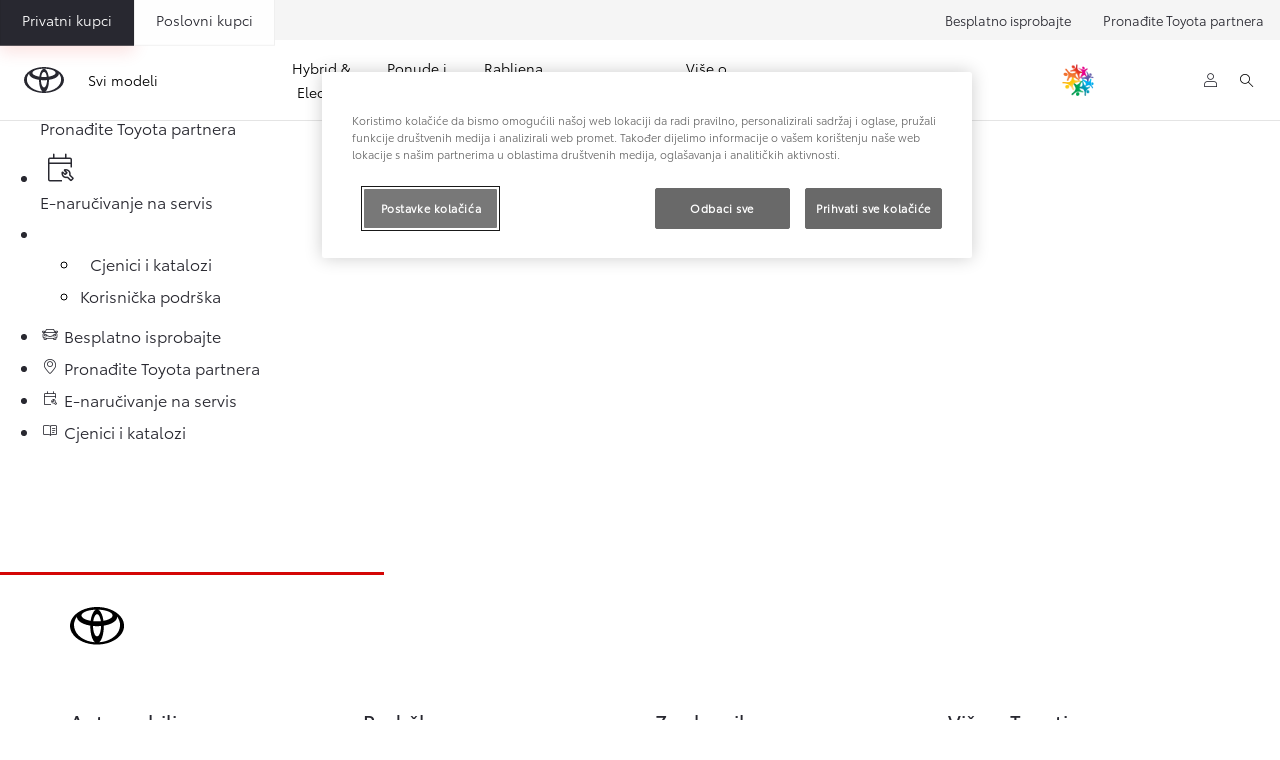

--- FILE ---
content_type: text/html;charset=utf-8
request_url: https://www.toyota.ba/customer/configuration/osb-all-content
body_size: 29458
content:


<!DOCTYPE HTML>
<html lang="hr-ba" dir="ltr" data-country="ba" data-brand="toyota" class="dxp dxp-toyota">

<head>

    

    <meta charset="UTF-8"/>
    <meta name="template" content="customerportal"/>
    <meta name="viewport" content="width=device-width, initial-scale=1"/>
    
    <meta name="format-detection" content="telephone=no"/>
    <meta name="robots" content="max-image-preview:large"/>

    <script defer="defer" type="text/javascript" src="https://rum.hlx.page/.rum/@adobe/helix-rum-js@%5E2/dist/micro.js" data-routing="evn=prod,tier=publish,ams=NV Toyota Motor Europe" integrity="" crossorigin="anonymous" data-enhancer-version="" data-enhancer-hash=""></script>
<link rel="preconnect" href="https://scene7.toyota.eu/"/>

    
        
    
        <link rel="preconnect" href="https://cdn.cookielaw.org/"/>
        
            <script type="text/javascript" src="https://cdn.cookielaw.org/consent/e6843db1-7c1a-4bc3-b7c6-70673deee878/OtAutoBlock.js">
            </script>
        
        <script src="https://cdn.cookielaw.org/scripttemplates/otSDKStub.js" type="text/javascript" charset="UTF-8" data-domain-script="e6843db1-7c1a-4bc3-b7c6-70673deee878" data-document-language="true">
        </script>
        <script type="text/javascript">
            function OptanonWrapper() { }
        </script>
    

        
    <script>
        (function(h,o,u,n,d) {
            h=h[d]=h[d]||{q:[],onReady:function(c){h.q.push(c)}}
            d=o.createElement(u);d.async=1;d.src=n
            n=o.getElementsByTagName(u)[0];n.parentNode.insertBefore(d,n)
        })(window,document,'script','https://www.datadoghq-browser-agent.com/eu1/v5/datadog-rum.js','DD_RUM')
        window.DD_RUM.onReady(function() {
            window.DD_RUM.setGlobalContextProperty('templateName','customerportal');
            window.DD_RUM.setGlobalContextProperty('modelName','');
            window.DD_RUM.setGlobalContextProperty('sectionlv1','customer');
            window.DD_RUM.setGlobalContextProperty('category','customer-portal');
            window.DD_RUM.setGlobalContextProperty('subCategory','');
            let botPattern = "(googlebot\/|bot|Googlebot-Mobile|Googlebot-Image|Google favicon|Mediapartners-Google|bingbot|slurp|java|wget|curl|Commons-HttpClient|Python-urllib|libwww|httpunit|nutch|phpcrawl|msnbot|jyxobot|FAST-WebCrawler|FAST Enterprise Crawler|biglotron|teoma|convera|seekbot|gigablast|exabot|ngbot|ia_archiver|GingerCrawler|webmon |httrack|webcrawler|grub.org|UsineNouvelleCrawler|antibot|netresearchserver|speedy|fluffy|bibnum.bnf|findlink|msrbot|panscient|yacybot|AISearchBot|IOI|ips-agent|tagoobot|MJ12bot|dotbot|woriobot|yanga|buzzbot|mlbot|yandexbot|purebot|Linguee Bot|Voyager|CyberPatrol|voilabot|baiduspider|citeseerxbot|spbot|twengabot|postrank|turnitinbot|scribdbot|page2rss|sitebot|linkdex|Adidxbot|blekkobot|ezooms|dotbot|Mail.RU_Bot|discobot|heritrix|findthatfile|europarchive.org|NerdByNature.Bot|sistrix crawler|ahrefsbot|Aboundex|domaincrawler|wbsearchbot|summify|ccbot|edisterbot|seznambot|ec2linkfinder|gslfbot|aihitbot|intelium_bot|facebookexternalhit|yeti|RetrevoPageAnalyzer|lb-spider|sogou|lssbot|careerbot|wotbox|wocbot|ichiro|DuckDuckBot|lssrocketcrawler|drupact|webcompanycrawler|acoonbot|openindexspider|gnam gnam spider|web-archive-net.com.bot|backlinkcrawler|coccoc|integromedb|content crawler spider|toplistbot|seokicks-robot|it2media-domain-crawler|ip-web-crawler.com|siteexplorer.info|elisabot|proximic|changedetection|blexbot|arabot|WeSEE:Search|niki-bot|CrystalSemanticsBot|rogerbot|360Spider|psbot|InterfaxScanBot|Lipperhey SEO Service|CC Metadata Scaper|g00g1e.net|GrapeshotCrawler|urlappendbot|brainobot|fr-crawler|binlar|SimpleCrawler|Livelapbot|Twitterbot|cXensebot|smtbot|bnf.fr_bot|A6-Indexer|ADmantX|Facebot|Twitterbot|OrangeBot|memorybot|AdvBot|MegaIndex|SemanticScholarBot|ltx71|nerdybot|xovibot|BUbiNG|Qwantify|archive.org_bot|Applebot|TweetmemeBot|crawler4j|findxbot|SemrushBot|yoozBot|lipperhey|y!j-asr|Domain Re-Animator Bot|AddThis|RyteBot|HeadlessChrome|PetalBot|Bytespider)";
            let regex = new RegExp(botPattern, 'i');
            let conditionalSampleRate = regex.test(navigator.userAgent) ? 0 : 100;
            window.DD_RUM.init({
                clientToken: 'pub02a509cbccc0e237ecdaedc127c63640',
                applicationId: '7f6bb920-0caa-4fcd-b162-1486d994e6d7',
                site: 'datadoghq.eu',
                service: 'toyota-bosnia-and-herzegovina-(prd)',
                env: 'prod',
                version: '0.164.3-RELEASE',
                sessionSampleRate: conditionalSampleRate,
                sessionReplaySampleRate: 20,
                trackUserInteractions: true,
                trackResources: true,
                trackLongTasks: true,
                defaultPrivacyLevel: 'mask-user-input',
            });

            window.DD_RUM.startSessionReplayRecording();
        })
    </script>


        

    
    <script>
        //Adobe Launch Embed Code
        (function (w, d, s) {
            var j = d.createElement(s);
            j.src = '//assets.adobedtm.com/57e62086a19e/7ac6a41c0df3/launch-627342fb0250.min.js';
            var headElement = d.head || (d.currentScript && d.currentScript.parentElement);
            //if async is allowed
            j.async = true;
            if(headElement){
                headElement.append(j);
            }else{
                var f = d.getElementsByTagName(s)[0];
                f.parentNode.insertBefore(j, f);
            }
        })(window, document, 'script');
    </script>

    
    



    

    <title>All OSB Labels | Toyota Bosna i Hercegovina</title>

    <meta property="og:url" content="https://www.toyota.ba/customer/configuration/osb-all-content"/>
    <meta property="og:title" content="All OSB Labels | Toyota Bosna i Hercegovina"/>

    
    
        <meta property="og:description" content="All OSB Labels | Toyota Bosna i Hercegovina"/>
    
    
    
    <meta property="og:site_name" content="Toyota BA"/>
    <meta name="description" content="All OSB Labels | Toyota Bosna i Hercegovina"/>

    
        <link rel="alternate" hreflang="fr-FR" href="https://www.toyota.fr/customer/configuration/osb-all-content"/>
    
        <link rel="alternate" hreflang="hr-BA" href="https://www.toyota.ba/customer/configuration/osb-all-content"/>
    
        <link rel="alternate" hreflang="hu-HU" href="https://www.toyota.hu/ugyfel/configuration/osb-all-content"/>
    
        <link rel="alternate" hreflang="pt-PT" href="https://www.toyota.pt/cliente/configuration/osb-all-content"/>
    
        <link rel="alternate" hreflang="it-IT" href="https://www.toyota.it/customer/configuration/osb-all-content"/>
    
        <link rel="alternate" hreflang="sr-RS" href="https://www.toyota.rs/customer/configuration/osb-all-content"/>
    
        <link rel="alternate" hreflang="en-IE" href="https://www.toyota.ie/customer/configuration/osb-all-content"/>
    
        <link rel="alternate" hreflang="fr-LU" href="https://www.toyota.lu/customer/configuration/osb-all-content"/>
    

    

    
        <link rel="canonical" href="https://www.toyota.ba/customer/configuration/osb-all-content"/>
    

    
    <meta property="og:type" content="website"/>
    <meta property="og:locale" content="hr_BA"/>
    <meta name="twitter:card" content="summary_large_image"/>
    
    <meta name="twitter:title" content="All OSB Labels | Toyota Bosna i Hercegovina"/>
    <meta name="twitter:description" content="All OSB Labels | Toyota Bosna i Hercegovina"/>

    

    

    
    
    
        <script type="application/ld+json">{
  "@context": "http://schema.org",
  "@type": "Organization",
  "name": "Toyota Bosna i Hercegovina",
  "url": "https://www.toyota.ba",
  "logo": "https://www.toyota.ba/content/dam/logos/large-logo-toyota.jpeg",
  "sameAs": [
    "https://www.facebook.com/toyotabosnaihercegovina/",
    "https://www.youtube.com/@toyotabosnaihercegovina",
    "https://www.instagram.com/toyota.bosnaihercegovina/",
    "https://www.linkedin.com/company/toyota-bosnaihercegovina/"
  ],
  "contactPoint": {
    "@type": "ContactPoint",
    "email": "info@toyota.ba",
    "telephone": "+38733606000",
    "contactType": "customer support"
  }
}</script>
    


    

        

        

        <script type="application/ld+json">
            {
                "@context": "http://schema.org",
                "@type": "BreadcrumbList",
                "itemListElement": [{"@type":"ListItem","position":1,"name":"Customer | toyota bosna i hercegovina","item":"https://www.toyota.ba/customer"},{"@type":"ListItem","position":2,"name":"Customer configuration | toyota bosna i hercegovina","item":"https://www.toyota.ba/customer/configuration"},{"@type":"ListItem","position":3,"name":"All osb labels | toyota bosna i hercegovina","item":"https://www.toyota.ba/customer/configuration/osb-all-content"}]
            }
        </script>
    


    


    
     
          
     


    
    



    

    


    
    
    
        
        
        
            <link rel="stylesheet" type="text/css" href="/etc.clientlibs/dnb/clientlibs/clientlib-toyota.min.a92741759a82f0edf62d349cc913cef9.css"/>
        
    
        
        
        
    
        
        
        
            <link rel="stylesheet" type="text/css" href="/etc.clientlibs/dxp/clientlibs/clientlib-toyota.min.ab48ec56713fd01f9a2709e9a8c87c86.css"/>
        
    
        
        
        
            <link rel="stylesheet" type="text/css" href="/etc.clientlibs/qt/clientlibs/clientlib-toyota.min.968d52237156ad3d46cce9e7fd450425.css"/>
        
    
        
        
        
            <link rel="stylesheet" type="text/css" href="/etc.clientlibs/retailers/clientlibs/clientlib-toyota.min.999345d3482ba78dc3d9456c04bdef98.css"/>
        
    
    <!-- DXP-11832 temp return to old functionality - permanent fix to be added-->
    
    
<script src="/etc.clientlibs/clientlibs/granite/jquery.min.3e24d4d067ac58228b5004abb50344ef.js"></script>
<script src="/etc.clientlibs/clientlibs/granite/utils.min.899004cc02c33efc1f6694b1aee587fd.js"></script>



    <script data-ot-ignore src="/var/dxp/scripts/requirees.js?version=1027"></script>

    

    
    <link rel="apple-touch-icon" sizes="180x180" href="/etc.clientlibs/dxp-frontend-core/clientlibs/clientlib-toyota/resources/images/favicons/apple-touch-icon.png"/>
    <link rel="icon" type="image/png" sizes="32x32" href="/etc.clientlibs/dxp-frontend-core/clientlibs/clientlib-toyota/resources/images/favicons/favicon-32x32.png"/>
    <link rel="icon" type="image/png" sizes="16x16" href="/etc.clientlibs/dxp-frontend-core/clientlibs/clientlib-toyota/resources/images/favicons/favicon-16x16.png"/>
    <link rel="mask-icon" href="/etc.clientlibs/dxp-frontend-core/clientlibs/clientlib-toyota/resources/images/favicons/safari-pinned-tab.svg" color="#5bbad5"/>
    <meta name="msapplication-TileColor" content="#da532c"/>
    <meta name="theme-color" content="#ffffff"/>

    

    
        
    

    

    
        <script>
            if (!window.dxp) { window.dxp = {}; }
            if (!window.dxp.settings) { window.dxp.settings = {}; }
            window.dxp = {"settings":{"mapsUseMapboxSBS":"true","ssoRecaptchaKey":"6LcIX-MfAAAAAE522Esji4SIFAM1l_mKlReE5l1t","osbHCaptchaKey":"e1907470-bb1a-4c18-8e50-20964bb02170","c2GatewayBaseUrl":"https://c1-apigateway-p1-uc.toyota-europe.com","financeEnable":"true","t1ClientEncapsulatedStylesUrl":"https://cp-common.toyota-europe.com/cp-client/styles/T1-style-extended-encapsulated.css","ssoBaseUrl":"https://cp-toyota.toyota-europe.com/cp-toyota-sso","cpServices":"https://cp-services.toyota-europe.com","CCISServer":"//images.toyota-europe.com","mapboxToken":"pk.eyJ1IjoidG95b3RhbW90b3JldXJvcGUtd2ViIiwiYSI6ImNrMnlwZXhxYzA5bzQzY29tZW1mM3k2c2MifQ.OFeUyBuJr_jRjNiTB-F3DA","t1LegacyCssPath":"/cp-client/styles/T1-style-extended-encapsulated.css","cpCartItems":"/api/users/{uuid}/cart","otWhitelisted":"clientlibs/|/libs/dam/|/dxp-webcarconfig.toyota-europe.com/js/|/cp-toyota-sso/|/var/dxp/scripts/libs/react","ssoUseMicroService":"true","portalBaseUrl":"https://cp-toyota.toyota-europe.com","aceMigrationCpB2cAggrPrevHost":"cpb2csp.toyota-europe.com","losHost":"https://weblos.toyota-europe.com/","aemSchemaBaseUrl":"https://cp-common.toyota-europe.com","enableP":"true","orCheckoutFilterByServices":"OnlineRetailing","CCISHost":"//images.toyota-europe.com/ba","tokensPromo":"00000000-0000-0000-0000-000000000000","c1SupraBaseUrl":"","osbB2cAggrHost":"https://osb-b2c-aggregator.toyota-europe.com","customerPortal":"/customer/portal","orBaseUrl":"https://d3uadybk7v8gu7.cloudfront.net","osbBaseUrl":"https://d1ljsy1hgbcg4x.cloudfront.net/b2c-ui","cpVehicleItems":"/vehicle/user/{uuid}/vehicles?services=uio&legacy=true","otpEnabled":"true","reCaptchaKey":"6Lc6qhkUAAAAAHExr0xcV2GEUxOjJ2fhyCrya4ZX","hideQuickSpecs":"false","t1LegacyFrontendBaseUrl":"https://cp-common.toyota-europe.com","aceMigrationOsbB2cAggrHost":"https://osb-b2c-aggregator.toyota-europe.com","disableRecaptcha":"false","lastModified":"2025-12-05T08:47:36.045Z","cpB2cAggrHost":"cpb2cs.toyota-europe.com","ssoEnableSocialLogin":"false","ssoServiceUrl":"https://ssoms.toyota-europe.com","cpShoppingCartUrl":"/tme#/my-toyota/eStore/cart","enableOsbLink":"true","enablePubhubForOwnerManuals":"true","downloadPdfBrochure":"/bin/api/dxp/pdf?tyCode=:configCode&country=:country&language=:language","commonPortalBaseUrl":"https://cp-common.toyota-europe.com","cpUseMenuBuilderNav":"true","osbReCaptchaKey":"6LfzhjwUAAAAAMOHd0UU-ZNd45ssbeb9tRyxRu9e","ssoHCaptchaKey":"8cc6c238-eb36-49ae-9b10-f23446521f52","cpOrBaseUrl":"https://d3uadybk7v8gu7.cloudfront.net/customerportal/","ssoRecaptchaKeyInvisible":"6Lcf9hYlAAAAABCh8FWEjoo27nsquoGFC-zI05Kr","enabledExitGuardTemplates":"build,","cpIsNewDashBoardEnabled":"true","cpUseDashboardSavedCars":"true","defaultFinanceOption":"cash","osbTridionBaseUrl":"https://dcoaaeoxsqbgx.cloudfront.net","useDealerfinderV2":"true","cpAppIDApple":"1020262732","c1ImagesHost":"//img-optimize.toyota-europe.com/","otpHost":"https://cp-otp.toyota-europe.com","cpCommonUrl":"https://cp-common.toyota-europe.com","aceMigrationCpB2cAggrHost":"cpb2cs.toyota-europe.com","c1GatewayBaseUrl":"https://c1-apigateway-p1.toyota-europe.com","ssoAutoRedirectCustomerPortalExceptions":"/online-service-booking;/recall;/online-service-appointment","captchaType":"hcaptcha","logTracking":"true","cpBaseUrl":"https://d21f9zpntjvs3z.cloudfront.net","crossOriginScripttagExclusions":"toyota-europe.com|cloudfront.net|toyota-fs.com|toyota.finance.makolab.com","osbB2bAggrHost":"https://osb-b2b-aggregator.toyota-europe.com","enableCarDbTokens":"true","ssoRedesignBaseUrl":"https://cp-common.toyota-europe.com/cp-ui-sso","aceMigrationOsbB2bAggrHost":"https://osb-b2b-aggregator.toyota-europe.com","orFiltersResultPage":"/new-cars","showPrice":"true","cpAppIDAndroid":"com.touaregs.toyota","recallCheckerUrl":"/owners/maintenance-services/recall","aceKongBaseUrl":"https://kong-proxy-intranet.toyota-europe.com/","useI18nFallback":"false","brand":"toyota","cardbImageHost":"//t1-carassets.toyota-europe.com/","checkoutFinanceEsalesHost":"https://amd.esales.toyota-fs.com","environment":"production","isFragment":"false","isProduction":"true","loadSaveHost":"//ccsave.toyota-europe.com/config","loadSaveServer":"//ccsave.toyota-europe.com/","carconfigUrlWebsite":"","country":"ba","fullCountry":"bosnia","currencyCode":"BAM","dealer":{"mapBoxToken":"pk.eyJ1IjoidG95b3RhbW90b3JldXJvcGUtd2ViIiwiYSI6ImNrNmtpY2R1YTA0YW8zb2xzMzNkaDNxaTMifQ.LHbDy1LeUYXAgS7FJG-VOQ","dealerApi":"https://kong-proxy-intranet.toyota-europe.com/dxp/dealers/api/","alternativeCountry":"","enableApproximate":false,"distanceUnit":"km","extraCountries":"","hideDealerNumbers":false,"hideServicesDealerfinder":false,"limitSearchDistance":"","searchResultCount":10,"showCountryPolygons":true,"showMyLocationPin":false,"findDealerLabel":"Find a dealer","searchPlaceholderLabel":"Search","searchByLocationLabel":"Search by location","searchByDealerName":"Search by dealer name","useMyCurrentLocationLabel":"Use my current location","filterLabel":"Filter","updateLabel":"Update","retailerInformationLabel":"Retailer information","servicesAndOpeningHoursLabel":"Services and opening hours ","getDirectionsLabel":"Get directions","saveToMyToyotaLabel":"Save to MyToyota","selectDealerLabel":"Select dealer","showMoreLabel":"Show more","moreInformationLabel":"More information","lessInformationLabel":"Less information","retailerDoesNotAcceptOnlineBookingLabel":"Retailer does not accept online booking ","telLabel":"Telephone ","faxLabel":"Fax","whatsappLabel":"WhatsApp","noLocationsFoundMessage":"No locations found","noDealerFoundMessage":"No dealer found","searchKeywordTooShortMessage":"Search keyword too short"},"flexibility":{"currencyMultiplier":0.0,"swopPrices":false,"dualCurrencyEnable":false},"ecoLabelpopup":{},"legalbanner":{"title":"Short disclaimer","image":{}},"T1ImagesServer":"https://img-optimize.toyota-europe.com/","kongBaseUrl":"https://kong-proxy-intranet.toyota-europe.com/"},"config":{},"labels":{"uscNonApproved":"Non-approved","readLess":"Pročitajte manje","ariaSliderMaxValue":"max value: {value}","quotes":"Informativni izračun","uscManufacturerWarrantyValidUntil":"Valid until: {value}","uscManufacturerWarrantyKmLimit":"KM Limit: {value}","disclaimerWLTP":"","uscPrivatelySold":"Privately sold","multipleEngineOptions":"Više opcija motora","ariaSliderMaxValueTitleLabel":"Slider {value} maximum","edit":"uredi","uscApproved":"Approved","dualCurrencyDisclaimer":"Dual currency rate: {value}","viewAll":"view all","hybrid":"Hybrid Electric","petrol":"Petrol","genericOrErrorTitle":"Nažalost došlo je do pogreške pri obradi vašeg zahtjeva.","forms.searchNoResults":"Žao nam je, ništa nije pronađeno","validFromUntilDate":"Vrijedi od do","ariaSliderMinValueTitleLabel":"Slider {value} minimum","validFromDate":"Vrijedi od","lastModified":"2025-01-23T13:04:19.379Z","uscManufacturerWarrantyNone":"None","disclaimerNEDC":"","hybridAvailable":"Dostupan kao Hybrid Electric","diesel":"Diesel","submit":"Submit","uscUsedCashPriceFormat":"%s","ariaToggleEtaTooltip":"Toggle ETA Tooltip","uscManufacturerWarrantyExpired":"Expired","mildHybrid":"Mild hybrid","genericOrErrorSubtitle":"Ubrzano radimo na otklanjanju problema. Molimo osvježite stranicu ili pokušajte ponovo kasnije. ","readMore":"Pročitajte više","availableForOnlineSale":"Dostupno online","ariaSliderMinValue":"min value: {value}","close":"Zatvori","uscManufacturerWarrantyUnspecified":"Unspecified","Enter Dealer":"","fuelCell":"Hydrogen Electric","uscCashPriceFormat":"%s","more":"više","electric":"ELECTRIC","selectOff":"off","uscSpecLabelYes":"Da","uscSpecLabelNo":"Ne","uscExclVatCashPriceFormat":"%s ex.&nbsp;VAT","disclaimerCorrelatedNEDC":"","plugin":"Plug-In Hybrid","printPrintedOn":"Printed on","disclaimerWltp":"Sve navedene vrijednosti potrošnje goriva i emisije CO2 su izvučene iz rezultata laboratorijskih ispitivanja prema službenim EU propisima. One omogućavaju poređenje među vozilima i mogu se ne podudarati s vrijednostima u svakodnevnoj vožnji","uscStockCashPriceFormat":"%s","selectOn":"na","dimensions":"Dimensions"}};
            window.dxp.settings.culture = {"name":"hr-BA","englishName":"Croatian (Latin, Bosnia and Herzegovina)","nativeName":"hrvatski (Bosna i Hercegovina)","language":"hr","numberFormat":{"pattern":["- n"],"percent":{".":",",",":"."},"currency":{"pattern":["-n $","n $"],"decimals":0,"symbol":"KM","iso":"BAM",".":",",",":"."},".":",",",":"."},"calendars":{"standard":{"/":".","firstDay":1,"days":{"names":["nedjelja","ponedjeljak","utorak","srijeda","četvrtak","petak","subota"],"namesAbbr":["ned","pon","uto","sri","čet","pet","sub"],"namesShort":["ne","po","ut","sr","če","pe","su"]},"months":{"names":["siječanj","veljača","ožujak","travanj","svibanj","lipanj","srpanj","kolovoz","rujan","listopad","studeni","prosinac",""],"namesAbbr":["sij","vlj","ožu","tra","svi","lip","srp","kol","ruj","lis","stu","pro",""]},"monthsGenitive":{"names":["siječnja","veljače","ožujka","travnja","svibnja","lipnja","srpnja","kolovoza","rujna","listopada","studenog","prosinca",""],"namesAbbr":["sij","vlj","ožu","tra","svi","lip","srp","kol","ruj","lis","stu","pro",""]},"AM":null,"PM":null,"patterns":{"d":"d.M.yyyy.","D":"d. MMMM yyyy.","t":"H:mm","T":"H:mm:ss","f":"d. MMMM yyyy. H:mm","F":"d. MMMM yyyy. H:mm:ss","M":"d. MMMM"}}}};
            window.dxp.settings.language = "hr";
            window.dxp.settings.country = "ba";
            window.dxp.settings.brand = "toyota";
            window.dxp.settings.forms = {};

            if (!window.T1) { window.T1 = {}; }
            window.T1.settings = window.dxp.settings;
            window.T1.labels = window.dxp.labels;
            if ("true" !== "true") {
                window.L1 = window.T1;
            }
        </script>
    

    

    
        <script data-ot-ignore type="text/javascript" crossorigin="anonymous" src="/etc.clientlibs/dxp/clientlibs/clientlib-dependencies.min.961844e05a76c364a0525b0f52801cc9.js"></script>
    

    
        <style>
            @media (max-width: 767.98px){

.cmp-preferred-retailer-navigation.has-preferred-retailer-button .cmp-preferred-retailer-navigation__items .cmp-preferred-retailer-navigation__item {
        display:none !important;
}
.cmp-preferred-retailer-navigation .cmp-preferred-retailer-navigation__items .cmp-preferred-retailer-navigation__item .cmp-preferred-retailer-navigation__link{
        display:none !important;
}

}
        </style>
    

    

    
        
            <link rel="preload" href="https://local.toyota.hr/reachout/OGmain.css" as="style" onload="this.rel='stylesheet'">
<!-- for browsers without JavaScript enabled -->
<noscript><link rel="stylesheet" href="https://local.toyota.hr/reachout/OGmain.css">
</noscript>

<div class="gb-desktop-ctas" data-gt-componentgroup="tools" data-gt-componentname="gb-global-ctas">
    <ul class="gb-desktop-ctas--list">
	<li>
		<a href="/forms/test-drive?leadsource=reachout_button" data-gt-name="ctaevent" data-gt-action="click-cta" data-gt-label="test-drive">
		<div class="gb-icon-container">
		      <i aria-hidden="true" class="dxp-icon icon-Car-medium"></i>  
		</div>		
              <div class="gb-label-wrapper gb-label-wrapper--link">
                <div class="gb-label-container">
                  <span class="icon-label">
                    Besplatno isprobajte

                  </span>
                </div>
              </div>
            </a>
    </li>
	
	
    <li>
        <a href="/contact/dealers/list?leadsource=reachout_button" data-gt-name="ctaevent" data-gt-action="click-cta" data-gt-label="dealerfinder">
              <div class="gb-icon-container">               
				<i aria-hidden="true" class="dxp-icon icon-Find_Dealer-medium"></i> 	 
              </div>
              <div class="gb-label-wrapper gb-label-wrapper--link">
                <div class="gb-label-container">
                  <span class="icon-label">
                    Pronađite Toyota partnera

                  </span>
                </div>
              </div>
            </a>
    </li>
	
	
    <li>
        <a href="/online-service-booking?leadsource=reachout_button" data-gt-name="ctaevent" data-gt-action="click-cta" data-gt-label="book-service">
              <div class="gb-icon-container">               
                  <i aria-hidden="true" class="dxp-icon icon-Free_Tech_Check-medium"></i> 	               
              </div>
              <div class="gb-label-wrapper gb-label-wrapper--link">
                <div class="gb-label-container">
                  <span class="icon-label">
                    E-naručivanje na servis

                  </span>
                </div>
              </div>
            </a>
          </li>
        
      <li class="active">
        <button type="button" id="quick-links-desktop" data-gt-name="componentevent" data-gt-action="click-cta" data-gt-label="quick-links :: open">
          <div class="gb-icon-container">
            <svg xmlns="http://www.w3.org/2000/svg" xmlns:xlink="http://www.w3.org/1999/xlink" width="30" height="30" viewBox="0 0 30 30">
  <defs>
    <clipPath id="clip-Quick_Links">
      <rect width="30" height="30"></rect>
    </clipPath>
  </defs>
  <g id="Quick_Links" data-name="Quick Links" clip-path="url(#clip-Quick_Links)">
    <path id="Path_716" data-name="Path 716" d="M340.228,167.425a1.346,1.346,0,1,1,1.033-.392A1.394,1.394,0,0,1,340.228,167.425Zm0,5.746a1.346,1.346,0,1,1,1.033-.392A1.394,1.394,0,0,1,340.228,173.171Zm0,5.746a1.346,1.346,0,1,1,1.033-.392A1.394,1.394,0,0,1,340.228,178.917Zm17.151-11.492H344.5a1.43,1.43,0,1,1,0-2.859h12.877a1.43,1.43,0,1,1,0,2.859Zm0,5.746H344.5a1.43,1.43,0,1,1,0-2.859h12.877a1.43,1.43,0,1,1,0,2.859Zm0,5.746H344.5a1.43,1.43,0,1,1,0-2.859h12.877a1.43,1.43,0,1,1,0,2.859Z" transform="translate(-333.803 -156.742)" fill="#fff"></path>
  </g>
  </svg>
          </div>
          <div class="gb-label-wrapper gb-label-wrapper--quick">
            <div class="gb-label-container gb-quick-links">
              <!--span class="icon-label gb-quick-links--title">Top links</span-->
              <ul class="gb-desktop-ctas--quick">
                
                  
                    <li>
        <a href="/new-cars/pricelists-catalogues?leadsource=reachout_button" data-gt-name="ctaevent" data-gt-action="click-cta" data-gt-label="konfigurator starten">
                        <span class="icon-label">
                         Cjenici i katalozi
                        </span>
                      </a>
                    </li>
                  
                
                  
                    <li>
        <a href="/contact?leadsource=reachout_button" data-gt-name="ctaevent" data-gt-action="click-cta" data-gt-label="prospekt bestellen">
                        <span class="icon-label">
                          Korisnička podrška
                        </span>
                      </a>
                    </li>
   
              </ul>
            </div>
          </div>
        </button>
      </li>
    </ul>
  </div>
<div class="gb-mobile-ctas visible-xs first-time">
            <div class="mobile-bar">
              <ul>
   
                <li>
                    <a href="/forms/test-drive?leadsource=reachout_button" data-gt-componentname="sticky-bar-mobile" data-gt-componentgroup="content" data-gt-name="ctaevent" data-gt-action="click-cta" data-gt-label="test-drive">
                      <div>
                        <i aria-hidden="true" class="dxp-icon icon-Car-small"></i> 
                        <span class="icon-label">Besplatno isprobajte
</span>
                      </div>
                    </a>
                </li>
                <li>
                  <a href="/contact/dealers/list?leadsource=reachout_button" data-gt-name="ctaevent" data-gt-action="click-cta" data-gt-label="dealerfinder">
                    <div>
                     <i aria-hidden="true" class="dxp-icon icon-Find_Dealer-small"></i>
                      <span class="icon-label"> Pronađite Toyota partnera</span>
                    </div>
                  </a>
                </li>
                <li>
                  <a href="/online-service-booking?leadsource=reachout_button" data-gt-componentname="sticky-bar-mobile" data-gt-componentgroup="content" data-gt-name="ctaevent" data-gt-action="click-cta" data-gt-label="book-service">
                    <div>
                        <i aria-hidden="true" class="dxp-icon icon-Free_Tech_Check-small"></i> 	
                        <span class="icon-label"> E-naručivanje na servis</span>
                    </div>
                  </a>
                </li>
                <li>
                <a href="/new-cars/pricelists-catalogues?leadsource=reachout_button" data-gt-componentname="sticky-bar-mobile" data-gt-componentgroup="content" data-gt-name="ctaevent" data-gt-action="click-cta" data-gt-label="konfigurator">
                    <div>
                        <span>
                         <!--img src="https://localform.toyota.at/reachout/burger-menu.png" width="30px" height="30px" alt="quick links"-->
						 <i aria-hidden="true" class="dxp-icon icon-Manual-small"></i> 
                         <span class="icon-label">Cjenici i katalozi</span>
                         </span>
                        </div>
                    </a>
                </li> 				
              </ul>
            </div>
        </div>
        
            <script>
document.addEventListener("DOMContentLoaded", function() {
  const tabs = [
    { label: 'Privatni kupci', href: 'https://www.toyota.ba/', primary: true },
    { label: 'Poslovni kupci', href: 'https://www.toyota.ba/professional', primary: false }
    
  ];

  const style = document.createElement('style');
  style.textContent = `
    #toyota-extra-left-tabs {
      position: absolute;
      left: 0;
      top: 50%;
      transform: translateY(-50%);
      display: flex;
      gap: 1px;
      z-index: 10;
    }

    #toyota-extra-left-tabs .ttl-tab {
      display: inline-flex;
      align-items: center;
      justify-content: center;
      padding: 5% 11%;
      font-size: 14px;
      font-weight: 500;
      text-decoration: none;
      white-space: nowrap;
      border: 1px solid rgba(0,0,0,0.06);
      background: rgba(255,255,255,0.95);
      color: #282830;
      transition: transform .12s ease, box-shadow .12s ease, background .15s ease;
    }

    #toyota-extra-left-tabs .ttl-tab.primary {
      background: #282830;
      color: #fff;
      box-shadow: 0 6px 16px rgba(225,16,0,0.12);
    }

    #toyota-extra-left-tabs .ttl-tab:hover {
      transform: translateY(-2px);
      box-shadow: 0 10px 20px rgba(0,0,0,0.14);
    }
  `;
  document.head.appendChild(style);

  // Kreiraj wrapper
  const wrapper = document.createElement('div');
  wrapper.id = 'toyota-extra-left-tabs';

  tabs.forEach(tab => {
    const a = document.createElement('a');
    a.className = 'ttl-tab' + (tab.primary ? ' primary' : '');
    a.href = tab.href;
    a.textContent = tab.label;
    wrapper.appendChild(a);
  });

  // Ubaci pre UL-a unutar nav
  const nav = document.querySelector('#cmp-preferred-retailer-navigation');
  if(nav) {
    nav.style.position = 'relative'; // da absolute pozicija radi u okviru nav
    nav.prepend(wrapper);
  }
});
</script>

        
    

    
        
  

<style>
    microfrontend-error {
        display: flex;
    }
</style>

<style id="microfrontend-error-style">
    .error-banner {
        border: 1px solid #f5d0d0;
        background: linear-gradient(to right, #fff5f5, #fff7f7);
        border-radius: 8px;
        padding: 20px 20px 3px;
        margin: 20px 0;
        width: 100%;
        max-width: 100%;
        overflow: hidden;
        box-shadow: 0 2px 4px rgba(0, 0, 0, 0.05);
        text-align: left;
    }

    .error-banner button {
        all: unset;
    }

    .error-header {
        display: flex;
        align-items: flex-start;
        justify-content: space-between;
        gap: 12px;
        margin-bottom: 12px;
    }

    .error-icon-container {
        display: flex;
        flex-grow: 1;
        justify-content: center;
        align-items: center;
        gap: 12px;
    }

    .error-icon {
        color: #e53e3e;
        margin-top: 2px;
        flex-shrink: 0;
    }

    .error-title {
        flex-grow: 1;
        color: #c53030;
        font-weight: 600;
        font-size: 22px;
        margin: 0;
        line-height: 1.2;
    }

    .technical-title {
        display: block;
        color: #c53030;
        font-size: 14px;
        font-family: monospace;
        margin: 6px 0 8px 0;
        padding: 4px 8px;
        padding-left: 32px;
    }

    .error-subtitle {
        color: #c53030;
        font-size: 14px;
        font-weight: 500;
        margin: 8px 0 4px 0;
    }

    .error-description {
        color: #c53030;
        font-size: 14px;
        line-height: 1.5;
        margin: 12px 0;
        padding-left: 32px;
    }

    .error-metadata {
        margin-top: 8px;
        padding-left: 32px;
    }

    .metadata-title {
        font-size: 12px;
        text-transform: uppercase;
        letter-spacing: 0.05em;
        color: #c53030;
        font-weight: 500;
        margin-bottom: 8px;
    }

    .metadata-content {
        background-color: rgba(254, 215, 215, 0.8);
        padding: 12px;
        border-radius: 6px;
        font-family: monospace;
        font-size: 12px;
        overflow-x: auto;
        border: 1px solid rgba(254, 178, 178, 0.8);
    }

    .metadata-item {
        display: flex;
        margin-bottom: 6px;
    }

    .metadata-item:last-child {
        margin-bottom: 0;
    }

    .metadata-key {
        font-weight: 600;
        min-width: 120px;
        color: #c53030;
    }

    .metadata-value {
        color: #742a2a;
    }

    .stacktrace-content {
        white-space: pre;
        color: #742a2a;
    }

    .backoffice-caption {
        margin-top: 3px;
        font-size: 12px;
        color: #718096;
        font-style: italic;
        padding-top: 8px;
        display: flex;
        align-items: center;
        justify-content: center;
    }

    .error-banner .toggle-details {
        font-style: italic;
        font-size: 12px;
        color: #742a2a;
        text-decoration: underline;
        cursor: pointer;
    }

    .backoffice-badge {
        padding: 2px 8px;
        border-radius: 9999px;
        font-size: 10px;
        text-transform: uppercase;
        letter-spacing: 0.1em;
        font-weight: 500;
    }

    .collapsible {
        transition: max-height 500ms ease-in-out;
        max-height: 0px;
        overflow: hidden;
    }

    .collapsible.open {
        max-height: fit-content;
    }
</style>
<script>

    const sheet = new CSSStyleSheet();
    const styleScript = document.querySelector("#microfrontend-error-style");
    sheet.replaceSync(styleScript.innerHTML);
    styleScript.remove();

    class MicrofrontendError extends HTMLElement {
        static get observedAttributes() {
            return ['title', 'description', 'technical-title', 'metadata', 'default-open'];
        }

        constructor() {
            super();
            const shadowRoot = this.attachShadow({ mode: 'open' });
            shadowRoot.adoptedStyleSheets.push(sheet);
        }

        connectedCallback() {
            this.getAttribute('default-open') === 'true' ? this.open = true : this.open = false;
            this.render();
        }

        attributeChangedCallback(name, oldValue, newValue) {
            this.render();
        }

        getMetadataHtml() {
            try {
                const metadata = JSON.parse(this.getAttribute('metadata') ?? '{}');

                if (Object.keys(metadata).length === 0) {
                    return '';
                }

                return Object.entries(metadata).map(([key, value], index) => {
                    const isNotLast = index !== Object.entries(metadata).length - 1;

                    return `<div class="metadata-item" style="margin-bottom: ${isNotLast ? '6px' : '0px'}">
                        <span class="metadata-key">${key}:</span>
                        <span class="metadata-value">${value}</span>
                    </div>`;
                }).join("");
            } catch (e) {
                console.debug("Unable to parse metadata", e);
                return '';
            }
        }

        getDescriptionHtml() {
            const description = this.getAttribute('description');

            return description ? "<div class=\"error-description\">" + description.replaceAll('\\n', "<br>") + "</div>" : "";
        }

        getTechnicalTitleHtml() {
            const technicalTitle = this.getAttribute('technical-title');

            if (!technicalTitle) {
                return '';
            }

            return `<div class="technical-title">Error: ` + technicalTitle + `</div>`;
        }

        render() {
            const title = this.getAttribute('title') || "Undefined title";
            const metadata = this.getMetadataHtml();
            const stacktrace = this.getAttribute("stacktrace");

            this.shadowRoot.innerHTML = `
                <div class="error-banner">
                    <div class="error-header">
                        <div class="error-icon-container">
                            <svg class="error-icon" xmlns="http://www.w3.org/2000/svg" width="24" height="24" viewBox="0 0 24 24" fill="none" stroke="currentColor" stroke-width="2" stroke-linecap="round" stroke-linejoin="round"><circle cx="12" cy="12" r="10"/><line x1="12" x2="12" y1="8" y2="12"/><line x1="12" x2="12.01" y1="16" y2="16"/></svg>
                            <h4 class="error-title">${title}</h4>
                            <button class="toggle-details">Toggle details</button>
                        </div>
                    </div>
                    <div class="collapsible ${this.open ? ' open' : ''}">`
                        + this.getTechnicalTitleHtml()
                        + this.getDescriptionHtml()
                         + (metadata ? `<div class="error-metadata">
                             <div class="metadata-title">Error Metadata</div>
                             <div class="metadata-content">` + metadata + "</div>"+
                        "</div>" : "")
                        + (stacktrace ? `<div class="error-metadata">
                              <div class="metadata-title">Stack Trace</div>
                              <div class="metadata-content stacktrace-content">`
                                + stacktrace.replaceAll('\\n', "<br>")
                              +`\n&lt;hidden stacktrace&gt;</div>
                            </div>` : '')
                    + `</div>
                    <div class="backoffice-caption">
                    <span class="backoffice-badge">this will only be showed in author mode, end user won't see this error</span>
                </div>
            </div>`;


            this.shadowRoot.querySelector("button.toggle-details").addEventListener("click", this.toggle.bind(this));
        }

        toggle() {
            this.open = !this.open;
            const collapsible = this.shadowRoot.querySelector(".collapsible");

            if (this.open) {
                if (!collapsible.className.includes("open")) {
                    collapsible.className += " open";
                }
            } else {
                collapsible.className = collapsible.className.split(/\s+/).filter(cls => cls !== 'open').join(" ");
            }
        }
    }

    customElements.define('microfrontend-error', MicrofrontendError);

</script>


  
  

    

</head>

<body class="customerportal page basicpage">
    



<div class="cmp-btn btn-primary skip-to-main-content">
  
  

    
    
        
            <a data-gt-label="Preskoči na glavni sadržaj" class="btn-text skip-to-main-content-link  " href="#Preskoči-na-glavni-sadržaj" target="_self" data-gt-componentname="button" data-gt-componentgroup="content" data-gt-name="ctaevent" aria-label="">
                <span class="btn-text l-cta-text">Preskoči na glavni sadržaj
                    
                </span>
                
                
                
    

                
    <span class="sr-only"> (Press Enter)</span>

            </a>
        
        
    
    
    

    

</div>

    
    

    

        
    
        <!-- Tagging data layer object -->
        <script>
            window.tngaDataLayer = {};
            window.tngaDataLayer.page = {"sectionlv1":"customer","sectionlv2":"configuration","sectionlv3":"osb-all-content","language":"hr","category":"customer-portal","subCategory":""};
            window.tngaDataLayer.page.versions = {"aem-release": "0.164.3-RELEASE"};
            window.tngaDataLayer.product = [{}];
            window.tngaDataLayer.dsmMetadata = {};
            var userProfile = localStorage["com.toyota.tme.user.customerProfile"];
            window.tngaDataLayer.userinfo = {"status": "loggedoff"};
            if(userProfile){
                window.tngaDataLayer.userinfo = {
                    "status": "loggedin",
                    "userId": (JSON.parse(userProfile) || {}).uuid
                };
            }
        </script>
    

        
    
    <!-- Google Tag Manager -->
    <script>(function (w, d, s, l, i) {
            w[l] = w[l] || [];
            w[l].push({
                'gtm.start':
                    new Date().getTime(), event: 'gtm.js'
            });
            var f = d.getElementsByTagName(s)[0],
                j = d.createElement(s), dl = l != 'dataLayer' ? '&l=' + l : '';
            j.async = true;
            j.src =
                'https://www.googletagmanager.com/gtm.js?id=' + i + dl;
            f.parentNode.insertBefore(j, f);
        })(window, document, 'script', 'dataLayer', 'GTM-M888SFJ');</script>
    <!-- End Google Tag Manager -->
    

    


    
    
        


    <header class="header dxp-header position-fixed bg-white w-100">
        

    
        <nav id="cmp-preferred-retailer-navigation" class="cmp-preferred-retailer-navigation js-preferred-retailer-navigation cmp-preferred-dealer-navigation js-preferred-dealer-navigation
              " aria-label="retailer navigation">
            <ul class="cmp-preferred-retailer-navigation__items">
                <li class="cmp-preferred-retailer-navigation__item">
                    <a class="cmp-preferred-retailer-navigation__link" target="_self" data-gt-name="navevent" data-gt-componentname="preferred-retailer-navigation" data-gt-componentgroup="header" data-gt-action="click-navigation" data-gt-label="internal-link" href="https://www.toyota.ba/forms/test-drive?leadsource=top_cta_bar">
                        
                        Besplatno isprobajte
                        
                    </a>
                </li>
            
                <li class="cmp-preferred-retailer-navigation__item">
                    <a class="cmp-preferred-retailer-navigation__link" target="_self" data-gt-name="navevent" data-gt-componentname="preferred-retailer-navigation" data-gt-componentgroup="header" data-gt-action="click-navigation" data-gt-label="internal-link" href="https://www.toyota.ba/contact/dealers/list">
                        
                        Pronađite Toyota partnera
                        
                    </a>
                </li>
            </ul>
            <div class="cmp-preferred-retailer-navigation__item-retailer d-none">
                
                <a class="cmp-preferred-retailer-navigation__link cmp-preferred-retailer-navigation__link--button js-preferred-retailer-navigation-button" href="#" data-gt-name="navevent" data-gt-componentname="preferred-retailer-navigation" data-gt-componentgroup="header" data-gt-action="click-navigation" data-gt-label="preferred-dealer">
                    <em class="cmp-preferred-retailer-navigation__link--button--icon js-icon" aria-hidden="true"></em>
                    <span class="cmp-preferred-retailer-navigation__link--button--label js-label">Dealer Name</span>
                </a>
            </div>
        </nav>
    

    


        
            
            
            


    


<nav role="navigation" id="cmp-top-navigation" aria-label="Primarna navigacija" class="primary-navigation container-fluid d-flex justify-content-xl-between align-items-center w-100 has-second-logo" data-gt-name="navevent" data-gt-componentGroup="header" data-gt-componentName="primary-navigation">
    <div class="primary-navigation__left-hand align-items-center d-flex px-0">
        <div class="brand-logo-wrapper align-items-center d-flex mr-4 hide-when-mobile-menu-opened">
            <a href="https://www.toyota.ba" aria-label="Idi na početnu stranicu" class="brand-logo" data-gt-action="click-logo" data-gt-label="https://www.toyota.ba">
            </a>
        </div>
        <div class="primary-navigation__mobile-header d-none justify-content-between search position-fixed w-100 bg-white">
            <div class="selected-menu js-selected-mobile-menu d-xl-none align-items-center">
                <button class="primary-navigation__mobile-header__back-menu js-selected-menu-back-btn" data-gt-action="click-back" data-gt-label="level2">
                        <i aria-hidden="true" class="dxp-icon icon-Chevron_Left-small"></i>
                        <span class="sr-only">Click to return to previous menu</span>
                </button>
                <span class="js-selected-item"></span>
            </div>
            <div class="primary-navigation__mobile-header__search-wrapper">
                

<div class="cmp-searchicon cmp-searchicon-v2">
    <button type="button" class="cmp-searchicon-search cmp-btn l-listItem-text d-flex align-items-center" aria-label="Pretražite" aria-controls="searchOverlayId" aria-haspopup="dialog" aria-expanded="false">
        <i aria-hidden="true" class="m-0 dxp-icon icon-Search-small"></i>
    </button>
    <div class="d-none cmp-searchicon-overlay position-fixed" data-test-id="searchOverLayer" aria-label="Dijalog za pretragu" role="dialog" aria-modal="true" aria-hidden="true">
        
    

    <div>
        <div class="cmp-searchicon-container cmp-searchicon-container-v2 d-flex col-12 " data-is-rtl="false">
            <div class="row brand-logo mx-4 d-none d-lg-block mt-4"></div>
            <div class="col-6 d-none d-lg-inline-block"></div>
            <div class="row flex-grow-1 d-flex flex-column">
                <div class="d-flex">
                    <div class="search-box-container">
                        <div class="search-box" role="search">
                            
                            <button type="button" class="cmp-search-input-search-icon">
                                <i aria-hidden="true" class="dxp-icon icon-Search-small"></i>
                                <span class="sr-only">
                                    Click to search
                                </span>
                            </button>
                            <input id="search-input-primarynavigation_4cb12062-f213-4262-a1de-deddf9b4d074" class="cmp-search-input l-sub-micro-text" type="search" placeholder="Pretražite" aria-label="Pretraži" role="searchbox"/>
                            <label class="sr-only" for="search-input-primarynavigation_4cb12062-f213-4262-a1de-deddf9b4d074">
                                Pretražite
                            </label>

                            <button type="reset" class="cmp-control control-reset invisible">
                                <i aria-hidden="true" class="dxp-icon icon-Close-small"></i>
                                <span class="sr-only">
                                    Clear search phrase
                                </span>
                            </button>
                        </div>
                    </div>

                    <button class="search-button col-auto align-self-center align-items-center px-4">
                        
                        <span class="cmp-searchicon-cancel t-milli-text">
                          
                        </span>
                    </button>
                </div>
                

                <div class="search-results d-none mt-4" data-test-id="searchSuggestion" role="listbox" data-search-results-page="https://www.toyota.ba/search-results" data-root="/content/toyota/bosnia/hr/customer/configuration/osb-all-content">
                </div>
            </div>
        </div>
    </div>

    </div>
</div>
            </div>
            <button class="js-toggle-mobile-menu js-close-mobile-menu primary-navigation__mobile-header__close-menu primary-navigation__icon--left" data-gt-action="close-menu" data-gt-label="$navigationLevel">
                <i aria-hidden class="dxp-icon icon-Close-small"></i>
                <span class="sr-only">Close mobile menu</span>
            </button>

        </div>
        <div class="primary-navigation__first-level d-flex flex-column flex-grow-1 justify-content-between">
            <ul class="primary-navigation__first-level__links list-unstyled mb-0 p-0 d-none d-xl-flex ">
                <li class="primarynavigationitem primary-navigation__dxp-mega-menu">
                    


    


<button data-gt-action="click-navigation" data-gt-label="level1:Svi modeli" class="main-nav-link l-listItem-text d-flex justify-content-between align-items-center position-relative js-has-children" aria-label="Klikni ovdje za proširenje stavke povezane s" aria-haspopup aria-controls="86f3681e-4c86-46a0-bea1-54263ba0e1f9" aria-expanded="false">
    <span>Svi modeli</span>
    <i aria-hidden class="dxp-icon d-xl-none icon-chevron-mobile icon-Chevron_Right-small">
    </i>
</button>

<div id="86f3681e-4c86-46a0-bea1-54263ba0e1f9" aria-hidden="true" tabindex="-1" class="primary-navigation__second-level position-fixed d-xl-none w-100 bg-white">
    <div data-react-component="megaMenu" data-react-props="{&#34;megaMenuPath&#34;:&#34;/bin/api/dxp/megamenu.toyota.bosnia.hr.L2NvbnRlbnQvdG95b3RhL2Jvc25pYS9oci9oZWFkZXItYW5kLWZvb3Rlci12Mg==.json&#34;,&#34;dictionary&#34;:{&#34;all&#34;:&#34;All&#34;,&#34;megaMenuA11yRadioGroupCarTypesLabel&#34;:&#34;megaMenuA11yRadioGroupCarTypesLabel&#34;,&#34;buyOnline&#34;:&#34;Buy Online&#34;,&#34;availableToBuyOnline&#34;:&#34;Available to buy online&#34;,&#34;totalPrice&#34;:&#34;Total Price&#34;,&#34;navigationA11ySelectFilter&#34;:&#34;Navigacija Odaberi filtar&#34;,&#34;opensInNewWindow&#34;:&#34;Opens in new window&#34;,&#34;electric&#34;:&#34;Electric&#34;,&#34;allElectric&#34;:&#34;All Electric&#34;,&#34;licenseFee&#34;:&#34;License fee&#34;,&#34;orLease&#34;:&#34;Or lease&#34;,&#34;hideFinanceTooltip&#34;:false,&#34;a11yGoTo&#34;:&#34;Idi na&#34;,&#34;legalText&#34;:&#34;Legal Text&#34;,&#34;hybrid&#34;:&#34;Hybrid&#34;,&#34;legalbanner&#34;:{&#34;title&#34;:&#34;Short disclaimer&#34;},&#34;month&#34;:&#34;Month&#34;,&#34;a11yReadMoreAbout&#34;:&#34;Pročitaj više o&#34;,&#34;preOrder&#34;:&#34;PreOrder&#34;,&#34;from&#34;:&#34;Od&#34;,&#34;chooseYourCategory&#34;:&#34;Choose Your Category&#34;,&#34;closeMobileMenu&#34;:&#34;Close mobile menu&#34;}}">
        <div class="skeleton-container">
            <div class="mega-menu-skeleton menu-content">
                <div class="mega-menu-skeleton__filters skeleton-item"></div>
                <div class="mega-menu-skeleton__div d-flex flex-column flex-xl-row">
                    <div class="mega-menu-skeleton__car-list cards skeleton-item"></div>
                    <div class="mega-menu-skeleton__promoted-section promoted skeleton-item"></div>
                </div>
            </div>
        </div>
        <div class="megaMenu-links">
            <div class="dxp-mega-menu__car-list">
                <a class="dxp-mega-menu__card dxp-mega-menu__card-promo position-relative" data-gt-componentname="primary-navigation" data-gt-componentgroup="header" data-gt-name="navevent" data-gt-action="click-promo-card" data-gt-label="Posebne ponude" href="https://www.toyota.ba/buy-and-offers/offers">Posebne ponude</a>
            
                <a class="dxp-mega-menu__card dxp-mega-menu__card-promo position-relative" data-gt-componentname="primary-navigation" data-gt-componentgroup="header" data-gt-name="navevent" data-gt-action="click-promo-card" data-gt-label="Land Cruiser " href="https://www.toyota.ba/new-cars/land-cruiser">Land Cruiser </a>
            
                <a class="dxp-mega-menu__card dxp-mega-menu__card-promo position-relative" data-gt-componentname="primary-navigation" data-gt-componentgroup="header" data-gt-name="navevent" data-gt-action="click-promo-card" data-gt-label="Toyota C-HR" href="https://www.toyota.ba/new-cars/new-toyota-c-hr">Toyota C-HR</a>
            
                <a class="dxp-mega-menu__card dxp-mega-menu__card-promo position-relative" data-gt-componentname="primary-navigation" data-gt-componentgroup="header" data-gt-name="navevent" data-gt-action="click-promo-card" data-gt-label="Nova Toyota C-HR+" href="https://www.toyota.ba/new-cars/coming-soon/toyota-c-hr-plus">Nova Toyota C-HR+</a>
            
                <a class="dxp-mega-menu__card dxp-mega-menu__card-promo position-relative" data-gt-componentname="primary-navigation" data-gt-componentgroup="header" data-gt-name="navevent" data-gt-action="click-promo-card" data-gt-label="Aygo X" href="https://www.toyota.ba/new-cars/aygo-x">Aygo X</a>
            
                <a class="dxp-mega-menu__card dxp-mega-menu__card-promo position-relative" data-gt-componentname="primary-navigation" data-gt-componentgroup="header" data-gt-name="navevent" data-gt-action="click-promo-card" data-gt-label="Yaris" href="https://www.toyota.ba/new-cars/yaris">Yaris</a>
            
                <a class="dxp-mega-menu__card dxp-mega-menu__card-promo position-relative" data-gt-componentname="primary-navigation" data-gt-componentgroup="header" data-gt-name="navevent" data-gt-action="click-promo-card" data-gt-label="GR Yaris" href="https://www.toyota.ba/new-cars/gr-yaris">GR Yaris</a>
            
                <a class="dxp-mega-menu__card dxp-mega-menu__card-promo position-relative" data-gt-componentname="primary-navigation" data-gt-componentgroup="header" data-gt-name="navevent" data-gt-action="click-promo-card" data-gt-label="Yaris Cross" href="https://www.toyota.ba/new-cars/yaris-cross">Yaris Cross</a>
            
                <a class="dxp-mega-menu__card dxp-mega-menu__card-promo position-relative" data-gt-componentname="primary-navigation" data-gt-componentgroup="header" data-gt-name="navevent" data-gt-action="click-promo-card" data-gt-label="Corolla Hatchback" href="https://www.toyota.ba/new-cars/corolla-hatchback">Corolla Hatchback</a>
            
                <a class="dxp-mega-menu__card dxp-mega-menu__card-promo position-relative" data-gt-componentname="primary-navigation" data-gt-componentgroup="header" data-gt-name="navevent" data-gt-action="click-promo-card" data-gt-label="Corolla Sedan" href="https://www.toyota.ba/new-cars/corolla-sedan">Corolla Sedan</a>
            
                <a class="dxp-mega-menu__card dxp-mega-menu__card-promo position-relative" data-gt-componentname="primary-navigation" data-gt-componentgroup="header" data-gt-name="navevent" data-gt-action="click-promo-card" data-gt-label="Corolla Touring Sports" href="https://www.toyota.ba/new-cars/corolla-touring-sports">Corolla Touring Sports</a>
            
                <a class="dxp-mega-menu__card dxp-mega-menu__card-promo position-relative" data-gt-componentname="primary-navigation" data-gt-componentgroup="header" data-gt-name="navevent" data-gt-action="click-promo-card" data-gt-label="Corolla Cross" href="https://www.toyota.ba/new-cars/corolla-cross">Corolla Cross</a>
            
                <a class="dxp-mega-menu__card dxp-mega-menu__card-promo position-relative" data-gt-componentname="primary-navigation" data-gt-componentgroup="header" data-gt-name="navevent" data-gt-action="click-promo-card" data-gt-label="Nova Toyota RAV4" href="https://www.toyota.ba/new-cars/coming-soon/rav4">Nova Toyota RAV4</a>
            
                <a class="dxp-mega-menu__card dxp-mega-menu__card-promo position-relative" data-gt-componentname="primary-navigation" data-gt-componentgroup="header" data-gt-name="navevent" data-gt-action="click-promo-card" data-gt-label="Prius Plug-in" href="https://www.toyota.ba/new-cars/prius-plugin">Prius Plug-in</a>
            
                <a class="dxp-mega-menu__card dxp-mega-menu__card-promo position-relative" data-gt-componentname="primary-navigation" data-gt-componentgroup="header" data-gt-name="navevent" data-gt-action="click-promo-card" data-gt-label="Toyota bZ4X" href="https://www.toyota.ba/new-cars/bz4x">Toyota bZ4X</a>
            
                <a class="dxp-mega-menu__card dxp-mega-menu__card-promo position-relative" data-gt-componentname="primary-navigation" data-gt-componentgroup="header" data-gt-name="navevent" data-gt-action="click-promo-card" data-gt-label="Nova Toyota bZ4X Touring" href="https://www.toyota.ba/new-cars/coming-soon/bz4x-touring">Nova Toyota bZ4X Touring</a>
            
                <a class="dxp-mega-menu__card dxp-mega-menu__card-promo position-relative" data-gt-componentname="primary-navigation" data-gt-componentgroup="header" data-gt-name="navevent" data-gt-action="click-promo-card" data-gt-label="Hilux" href="https://www.toyota.ba/new-cars/hilux">Hilux</a>
            
                <a class="dxp-mega-menu__card dxp-mega-menu__card-promo position-relative" data-gt-componentname="primary-navigation" data-gt-componentgroup="header" data-gt-name="navevent" data-gt-action="click-promo-card" data-gt-label="OŽIVLJENA SNAGA" href="https://www.toyota.ba/new-cars/coming-soon/gr-gt">OŽIVLJENA SNAGA</a>
            
                <a class="dxp-mega-menu__card dxp-mega-menu__card-promo position-relative" data-gt-componentname="primary-navigation" data-gt-componentgroup="header" data-gt-name="navevent" data-gt-action="click-promo-card" data-gt-label="Proace" href="https://www.toyota.ba/new-cars/proace">Proace</a>
            
                <a class="dxp-mega-menu__card dxp-mega-menu__card-promo position-relative" data-gt-componentname="primary-navigation" data-gt-componentgroup="header" data-gt-name="navevent" data-gt-action="click-promo-card" data-gt-label="Proace Verso" href="https://www.toyota.ba/new-cars/proace-verso">Proace Verso</a>
            
                <a class="dxp-mega-menu__card dxp-mega-menu__card-promo position-relative" data-gt-componentname="primary-navigation" data-gt-componentgroup="header" data-gt-name="navevent" data-gt-action="click-promo-card" data-gt-label="Proace City" href="https://www.toyota.ba/new-cars/proace-city">Proace City</a>
            
                <a class="dxp-mega-menu__card dxp-mega-menu__card-promo position-relative" data-gt-componentname="primary-navigation" data-gt-componentgroup="header" data-gt-name="navevent" data-gt-action="click-promo-card" data-gt-label="Proace City Verso" href="https://www.toyota.ba/new-cars/proace-city-verso">Proace City Verso</a>
            
                <a class="dxp-mega-menu__card dxp-mega-menu__card-promo position-relative" data-gt-componentname="primary-navigation" data-gt-componentgroup="header" data-gt-name="navevent" data-gt-action="click-promo-card" data-gt-label="Proace Max" href="https://www.toyota.ba/new-cars/proace-max">Proace Max</a>
            
                <a class="dxp-mega-menu__card dxp-mega-menu__card-promo position-relative" data-gt-componentname="primary-navigation" data-gt-componentgroup="header" data-gt-name="navevent" data-gt-action="click-promo-card" data-gt-label="Vozila za brzu isporuku" href="https://www.toyota.ba/buy-and-offers/stock-cars">Vozila za brzu isporuku</a>
            </div>
            <div class="cmp-promoted-section__link-list__links">
                <a class="cmp-promoted-section__link-list__links__link__a d-flex position-relative align-items-center btn-text" data-gt-componentname="button" data-gt-componentgroup="content" data-gt-name="ctaevent" data-gt-action="click-cta">
                    Pregled svih modela
                </a>
            
                <a class="cmp-promoted-section__link-list__links__link__a d-flex position-relative align-items-center btn-text" data-gt-componentname="button" data-gt-componentgroup="content" data-gt-name="ctaevent" data-gt-action="click-cta">
                    Gospodarska vozila
                </a>
            
                <a class="cmp-promoted-section__link-list__links__link__a d-flex position-relative align-items-center btn-text" data-gt-componentname="button" data-gt-componentgroup="content" data-gt-name="ctaevent" data-gt-action="click-cta">
                    Obiteljska vozila
                </a>
            
                <a class="cmp-promoted-section__link-list__links__link__a d-flex position-relative align-items-center btn-text" data-gt-componentname="button" data-gt-componentgroup="content" data-gt-name="ctaevent" data-gt-action="click-cta">
                    Gradska vozila
                </a>
            
                <a class="cmp-promoted-section__link-list__links__link__a d-flex position-relative align-items-center btn-text" data-gt-componentname="button" data-gt-componentgroup="content" data-gt-name="ctaevent" data-gt-action="click-cta">
                    OFF ROAD vozila
                </a>
            
                <a class="cmp-promoted-section__link-list__links__link__a d-flex position-relative align-items-center btn-text" data-gt-componentname="button" data-gt-componentgroup="content" data-gt-name="ctaevent" data-gt-action="click-cta">
                    SUV &amp; Crossover vozila
                </a>
            
                <a class="cmp-promoted-section__link-list__links__link__a d-flex position-relative align-items-center btn-text" data-gt-componentname="button" data-gt-componentgroup="content" data-gt-name="ctaevent" data-gt-action="click-cta">
                    Pomoć pri izboru
                </a>
            
                <a class="cmp-promoted-section__link-list__links__link__a d-flex position-relative align-items-center btn-text" data-gt-componentname="button" data-gt-componentgroup="content" data-gt-name="ctaevent" data-gt-action="click-cta">
                    Vozila za brzu isporuku
                </a>
            </div>
            <div class="cmp-promoted-section__quicklinks__links position-relative">
                <a class="d-flex flex-column stretched-link cmp-promoted-section__quicklinks__links__link__a" data-gt-componentname="primary-navigation" data-gt-componentgroup="header" data-gt-name="ctaevent" data-gt-action="click-cta-quicklinks" data-gt-label="btn-secondary" rel="noreferrer">
                    Besplatno isprobajte
                </a>
            
                <a class="d-flex flex-column stretched-link cmp-promoted-section__quicklinks__links__link__a" data-gt-componentname="primary-navigation" data-gt-componentgroup="header" data-gt-name="ctaevent" data-gt-action="click-cta-quicklinks" data-gt-label="btn-secondary" rel="noreferrer">
                    Cjenici i katalozi
                </a>
            </div>
        </div>
    </div>
</div>
                </li>
                




    
    
    <li class="primarynavigationitem">




    
</li>


    
    
    <li class="primarynavigationitem">


    

    

    

    <button class="main-nav-link l-listItem-text d-flex justify-content-between align-items-center position-relative js-has-children" data-gt-action="click-navigation" data-gt-label="level1:Hybrid &amp; Electric" aria-haspopup="true" aria-controls="86924b06-9f01-4dd3-9558-1a7d6d204bec" aria-expanded="false" type="button">
            Hybrid &amp; Electric
            <i class="dxp-icon d-xl-none icon-chevron-mobile icon-Chevron_Right-small"></i>
    </button>


    <div id="b3939a5f-d5eb-40b9-80ac-0a69069ff25f" aria-hidden="true" class="primary-navigation__second-level position-fixed d-xl-none w-100 bg-white">
        <div class="d-flex flex-column px-0">
            <div class="menu-content container d-flex flex-column flex-xl-row ">
                <div class="menu-content__scroll">
                    <div class="menu-content__wrapper">
                        
                            <div class="menu-content__column">
                                <ul class="list-unstyled menu-content__column__inner menu-content__column--links-list p-0">
                                    
                                        <li class="menu-content__column--links-list--has-no-children">
                                    
                                            

    
    
        
            <a data-gt-action="click-cta" data-gt-label="Saznajte više o elektrificiranim vozilima" class="d-flex d-xl-inline-flex justify-content-between align-items-center position-relative menu-content__section-heading  " href="https://www.toyota.ba/electrification" target="_self" data-gt-componentname="button" data-gt-componentgroup="content" data-gt-name="ctaevent" aria-label="Pročitaj više o Saznajte više o elektrificiranim vozilima | Toyota Bosna">
                <span>Saznajte više o elektrificiranim vozilima
                    
                </span>
                
                
                    <i class="dxp-icon icon-Arrow_Right-small icon-animate d-xl-none" aria-hidden="true"></i>
                
                
    

                
    

            </a>
        
        
    
    
    

    


                                            
                                        </li>
                                    
                                        <li class="menu-content__column--links-list--has-no-children">
                                    
                                            

    
    
        
            <a data-gt-action="click-cta" data-gt-label="Hybrid electric" class="d-flex d-xl-inline-flex justify-content-between align-items-center position-relative menu-content__section-heading  " href="https://www.toyota.ba/electrification/hybrid-electric" target="_self" data-gt-componentname="button" data-gt-componentgroup="content" data-gt-name="ctaevent" aria-label="Pročitaj više o Saznajte više o hibridnom električnom automobilu | Toyota BA">
                <span>Hybrid electric
                    
                </span>
                
                
                    <i class="dxp-icon icon-Arrow_Right-small icon-animate d-xl-none" aria-hidden="true"></i>
                
                
    

                
    

            </a>
        
        
    
    
    

    


                                            
                                        </li>
                                    
                                        <li class="menu-content__column--links-list--has-no-children">
                                    
                                            

    
    
        
            <a data-gt-action="click-cta" data-gt-label="Battery electric" class="d-flex d-xl-inline-flex justify-content-between align-items-center position-relative menu-content__section-heading  " href="https://www.toyota.ba/electrification/battery-electric" target="_self" data-gt-componentname="button" data-gt-componentgroup="content" data-gt-name="ctaevent" aria-label="Pročitaj više o Raspon potpuno električnih automobila | Toyota">
                <span>Battery electric
                    
                </span>
                
                
                    <i class="dxp-icon icon-Arrow_Right-small icon-animate d-xl-none" aria-hidden="true"></i>
                
                
    

                
    

            </a>
        
        
    
    
    

    


                                            
                                        </li>
                                    
                                        <li class="menu-content__column--links-list--has-no-children">
                                    
                                            

    
    
        
            <a data-gt-action="click-cta" data-gt-label="Plug-in" class="d-flex d-xl-inline-flex justify-content-between align-items-center position-relative menu-content__section-heading  " href="https://www.toyota.ba/electrification/plug-in-hybrid-electric" target="_self" data-gt-componentname="button" data-gt-componentgroup="content" data-gt-name="ctaevent" aria-label="Pročitaj više o Saznajte više o Plug-in Toyota električnom automobilu">
                <span>Plug-in
                    
                </span>
                
                
                    <i class="dxp-icon icon-Arrow_Right-small icon-animate d-xl-none" aria-hidden="true"></i>
                
                
    

                
    

            </a>
        
        
    
    
    

    


                                            
                                        </li>
                                    
                                </ul>
                            </div>
                        
                            <div class="menu-content__column">
                                <ul class="list-unstyled menu-content__column__inner menu-content__column--links-list p-0">
                                    
                                        <li class="menu-content__column--links-list--has-no-children">
                                    
                                            

    
    
        
            <a data-gt-action="click-cta" data-gt-label="Doseg" class="d-flex d-xl-inline-flex justify-content-between align-items-center position-relative menu-content__section-heading  " href="https://www.toyota.ba/electrification/toyota-range-options" target="_self" data-gt-componentname="button" data-gt-componentgroup="content" data-gt-name="ctaevent" aria-label="Pročitaj više o Upravljanje električnim dosegom | Toyota">
                <span>Doseg
                    
                </span>
                
                
                    <i class="dxp-icon icon-Arrow_Right-small icon-animate d-xl-none" aria-hidden="true"></i>
                
                
    

                
    

            </a>
        
        
    
    
    

    


                                            
                                        </li>
                                    
                                        <li class="menu-content__column--links-list--has-no-children">
                                    
                                            

    
    
        
            <a data-gt-action="click-cta" data-gt-label="Punjenje vaše Toyote" class="d-flex d-xl-inline-flex justify-content-between align-items-center position-relative menu-content__section-heading  " href="https://www.toyota.ba/electrification/toyota-charging" target="_self" data-gt-componentname="button" data-gt-componentgroup="content" data-gt-name="ctaevent" aria-label="Pročitaj više o Punjenje vašeg Toyota vozila | Toyota">
                <span>Punjenje vaše Toyote
                    
                </span>
                
                
                    <i class="dxp-icon icon-Arrow_Right-small icon-animate d-xl-none" aria-hidden="true"></i>
                
                
    

                
    

            </a>
        
        
    
    
    

    


                                            
                                        </li>
                                    
                                        <li class="menu-content__column--links-list--has-no-children">
                                    
                                            

    
    
        
            <a data-gt-action="click-cta" data-gt-label="Vožnja elektrificiranog automobila" class="d-flex d-xl-inline-flex justify-content-between align-items-center position-relative menu-content__section-heading  " href="https://www.toyota.ba/electrification/toyota-owning-electrified" target="_self" data-gt-componentname="button" data-gt-componentgroup="content" data-gt-name="ctaevent" aria-label="Pročitaj više o Vožnja elektrificiranog* automobila | Toyota Bosna">
                <span>Vožnja elektrificiranog automobila
                    
                </span>
                
                
                    <i class="dxp-icon icon-Arrow_Right-small icon-animate d-xl-none" aria-hidden="true"></i>
                
                
    

                
    

            </a>
        
        
    
    
    

    


                                            
                                        </li>
                                    
                                        <li class="menu-content__column--links-list--has-no-children">
                                    
                                            

    
    
        
            <a data-gt-action="click-cta" data-gt-label="Beyond" class="d-flex d-xl-inline-flex justify-content-between align-items-center position-relative menu-content__section-heading  " href="/discover-toyota/beyond" target="_self" data-gt-componentname="button" data-gt-componentgroup="content" data-gt-name="ctaevent" aria-label="Pročitaj više o ">
                <span>Beyond
                    
                </span>
                
                
                    <i class="dxp-icon icon-Arrow_Right-small icon-animate d-xl-none" aria-hidden="true"></i>
                
                
    

                
    

            </a>
        
        
    
    
    

    


                                            
                                        </li>
                                    
                                </ul>
                            </div>
                        
                            
                        
                    </div>
                </div>

                <div class="menu-content__column--promoted-section menu-content__column">
                    <div class="promoted-section menu-content__column__inner position-relative d-flex flex-column flex-md-row flex-xl-column">
                        



    
<div data-cmp-is="image" data-cmp-lazy data-cmp-lazythreshold="30" data-cmp-src="/content/dam/toyota/nmsc/slovenia/cross-model/hybrid/new-landing/header1.jpg.thumb.1280.1280.png" data-cmp-smartcroprendition="SmartCrop:Auto" data-cmp-smartcropselection="None" data-cmp-widths="1280,1600,1920,2560,4000" data-cmp-dmimage data-asset="/content/dam/toyota/nmsc/slovenia/cross-model/hybrid/new-landing/header1.jpg" data-asset-id="c8b56d32-e214-48b6-b6d7-e7c4fa661ea5" id="image_d69a2ada-da90-4fdf-bcdf-d5e457f3e4d5" class="cmp-image ar-css-16by9 promoted-section__image" itemscope itemtype="http://schema.org/ImageObject">
    <noscript data-cmp-hook-image="noscript">
        <img src="/content/dam/toyota/nmsc/slovenia/cross-model/hybrid/new-landing/header1.jpg.thumb.1280.1280.png" class="cmp-image__image img-fluid" itemprop="contentUrl" data-cmp-hook-image="image" data-decorative="yes" alt/>

        
    </noscript>
</div>

    







    

                        <div class="promoted-section__description-block text-left">
                            <div class="promoted-section__description-block__title l-listItem-text">
                                HYBRID ELECTRIC VOZILA
                                
                            </div>
                            <div class="promoted-section__description-block__subtitle l-caption-text">
                                Saznajte više o elektrificiranim vozilima
                            </div>
                        </div>
                        

    
    
        
        
            <a data-gt-action="click-cta" data-gt-label="card:https://www.toyota.ba/electrification" class="stretched-link promoted-section__promo-image-link " href="https://www.toyota.ba/electrification" target="_self" aria-label="Pročitaj više o Saznajte više o elektrificiranim vozilima | Toyota Bosna">
                
                /content/toyota/bosnia/hr/electrification
            </a>
        
    
    
    

    

                    </div>
                    <div class="promoted-section__quick-links p-lg-0">
                        
                            

    

    <div class="promoted-section__quick-links__item position-relative">
        <i class="dxp-icon icon-Customer_Centric-small d-block text-left" aria-hidden></i>
        

    
    
        
        
            <a data-gt-action="click-cta" data-gt-label="Besplatno isprobajte" class="stretched-link promoted-section__quick-links__item__title l-listItem-text t-milli-text " href="https://www.toyota.ba/forms/test-drive?leadSource=header-electrification" target="_self" aria-label="Idi na " data-gt-componentname="button" data-gt-componentgroup="content" data-gt-name="ctaevent">
                
                Besplatno isprobajte
            </a>
        
    
    
    

    

    </div>

                        
                            

    

    <div class="promoted-section__quick-links__item position-relative">
        <i class="dxp-icon icon-PDF-small d-block text-left" aria-hidden></i>
        

    
    
        
        
            <a data-gt-action="click-cta" data-gt-label="Cjenici i katalozi" class="stretched-link promoted-section__quick-links__item__title l-listItem-text t-milli-text " href="https://www.toyota.ba/new-cars/pricelists-catalogues?leadSource=header-electrification" target="_self" aria-label="Idi na " data-gt-componentname="button" data-gt-componentgroup="content" data-gt-name="ctaevent">
                
                Cjenici i katalozi
            </a>
        
    
    
    

    

    </div>

                        
                    </div>
                </div>
            </div>
        </div>
    </div>



    
</li>


    
    
    <li class="primarynavigationitem">


    

    

    

    <button class="main-nav-link l-listItem-text d-flex justify-content-between align-items-center position-relative js-has-children" data-gt-action="click-navigation" data-gt-label="level1:Ponude i finansiranje " aria-haspopup="true" aria-controls="343375fd-ac8d-4593-9067-a5191923aba1" aria-expanded="false" type="button">
            Ponude i finansiranje 
            <i class="dxp-icon d-xl-none icon-chevron-mobile icon-Chevron_Right-small"></i>
    </button>


    <div id="81a37b6b-240d-4557-aa37-39f4623b4c60" aria-hidden="true" class="primary-navigation__second-level position-fixed d-xl-none w-100 bg-white">
        <div class="d-flex flex-column px-0">
            <div class="menu-content container d-flex flex-column flex-xl-row ">
                <div class="menu-content__scroll">
                    <div class="menu-content__wrapper">
                        
                            <div class="menu-content__column">
                                <ul class="list-unstyled menu-content__column__inner menu-content__column--links-list p-0">
                                    
                                        <li class="menu-content__column--links-list--has-no-children">
                                    
                                            

    
    
        
            <a data-gt-action="click-cta" data-gt-label="Posebne ponude" class="d-flex d-xl-inline-flex justify-content-between align-items-center position-relative menu-content__section-heading  " href="https://www.toyota.ba/buy-and-offers/offers" target="_self" data-gt-componentname="button" data-gt-componentgroup="content" data-gt-name="ctaevent" aria-label="Pročitaj više o Posebne ponude vozila i usluga | Toyota Bosna i Hercegovina">
                <span>Posebne ponude
                    
                </span>
                
                
                    <i class="dxp-icon icon-Arrow_Right-small icon-animate d-xl-none" aria-hidden="true"></i>
                
                
    

                
    

            </a>
        
        
    
    
    

    


                                            
                                        </li>
                                    
                                        <li class="menu-content__column--links-list--has-no-children">
                                    
                                            

    
    
        
            <a data-gt-action="click-cta" data-gt-label="Ponuda Staro za novo" class="d-flex d-xl-inline-flex justify-content-between align-items-center position-relative menu-content__section-heading  " href="https://www.toyota.ba/buy-and-offers/trade-in" target="_self" data-gt-componentname="button" data-gt-componentgroup="content" data-gt-name="ctaevent" aria-label="Pročitaj više o Staro za novo │ Toyota Bosna i Hercegovina">
                <span>Ponuda Staro za novo
                    
                </span>
                
                
                    <i class="dxp-icon icon-Arrow_Right-small icon-animate d-xl-none" aria-hidden="true"></i>
                
                
    

                
    

            </a>
        
        
    
    
    

    


                                            
                                        </li>
                                    
                                        <li class="menu-content__column--links-list--has-no-children">
                                    
                                            

    
    
        
            <a data-gt-action="click-cta" data-gt-label="Vozila za brzu isporuku" class="d-flex d-xl-inline-flex justify-content-between align-items-center position-relative menu-content__section-heading  " href="https://www.toyota.ba/buy-and-offers/stock-cars" target="_self" data-gt-componentname="button" data-gt-componentgroup="content" data-gt-name="ctaevent" aria-label="Pročitaj više o Posebna ponuda vozila sa zalihe | Toyota BIH">
                <span>Vozila za brzu isporuku
                    
                </span>
                
                
                    <i class="dxp-icon icon-Arrow_Right-small icon-animate d-xl-none" aria-hidden="true"></i>
                
                
    

                
    

            </a>
        
        
    
    
    

    


                                            
                                        </li>
                                    
                                </ul>
                            </div>
                        
                            <div class="menu-content__column">
                                <ul class="list-unstyled menu-content__column__inner menu-content__column--links-list p-0">
                                    
                                        <li class="menu-content__column--links-list--has-children">
                                    <span tabindex="0" class="d-flex d-xl-inline-flex justify-content-between align-items-baseline position-relative menu-content__section-heading menu-content__section-heading--has-children js-section-heading-has-children disabled-link">
                                        Finansiranje
                                        <i class="dxp-icon icon-Chevron_Down-small"></i>
                                    </span>
                                            

                                            <ul class="menu-content__third-level menu-content__column--links-list p-0 list-unstyled mt-xl-0 mb-xl-0">
                                                <li>
                                                    

    
    
        
            <a data-gt-action="click-cta" data-gt-label="Toyota finansiranje" class="l-body-text d-flex justify-content-between align-items-baseline position-relative menu-content__third-level__link  d-xl-inline-flex  " href="https://www.toyota.ba/business/fleet/toyota-financiranje" target="_self" data-gt-componentname="button" data-gt-componentgroup="content" data-gt-name="ctaevent" aria-label="Pročitaj više o Toyota Easy finansiranje | Toyota Bosna i Hercegovina">
                <span class="d-flex align-items-center">Toyota finansiranje
                    
                </span>
                
                
                
    

                
    

            </a>
        
        
    
    
    

    

                                                </li>

                                            </ul>
                                        </li>
                                    
                                </ul>
                            </div>
                        
                            
                        
                    </div>
                </div>

                <div class="menu-content__column--promoted-section menu-content__column">
                    <div class="promoted-section menu-content__column__inner position-relative d-flex flex-column flex-md-row flex-xl-column">
                        



    
<div data-cmp-is="image" data-cmp-lazy data-cmp-lazythreshold="30" data-cmp-src="/content/dam/toyota/sl_si/nmsc/slovenia/cross-model/world-of-toyota/TOY_CHR-GRS_2021_HUB_BRAND_SOC_IMG_KV_01.jpg.thumb.1280.1280.png" data-cmp-smartcroprendition="SmartCrop:Auto" data-cmp-smartcropselection="None" data-cmp-widths="1280,1600,1920,2560,4000" data-cmp-dmimage data-asset="/content/dam/toyota/sl_si/nmsc/slovenia/cross-model/world-of-toyota/TOY_CHR-GRS_2021_HUB_BRAND_SOC_IMG_KV_01.jpg" data-asset-id="f0528365-2bf4-4249-9e9b-97f16326f1aa" id="image_654a941d-8654-4875-aabd-e0e84bc8d67e" class="cmp-image ar-css-16by9 promoted-section__image" itemscope itemtype="http://schema.org/ImageObject">
    <noscript data-cmp-hook-image="noscript">
        <img src="/content/dam/toyota/sl_si/nmsc/slovenia/cross-model/world-of-toyota/TOY_CHR-GRS_2021_HUB_BRAND_SOC_IMG_KV_01.jpg.thumb.1280.1280.png" class="cmp-image__image img-fluid" itemprop="contentUrl" data-cmp-hook-image="image" data-decorative="yes" alt/>

        
    </noscript>
</div>

    







    

                        <div class="promoted-section__description-block text-left">
                            <div class="promoted-section__description-block__title l-listItem-text">
                                Posebne ponude
                                
                            </div>
                            <div class="promoted-section__description-block__subtitle l-caption-text">
                                Provjerite aktualne posebne ponude
                            </div>
                        </div>
                        

    
    
        
        
            <a data-gt-action="click-cta" data-gt-label="card:https://www.toyota.ba/buy-and-offers/offers" class="stretched-link promoted-section__promo-image-link " href="https://www.toyota.ba/buy-and-offers/offers" target="_self" aria-label="Pročitaj više o Posebne ponude vozila i usluga | Toyota Bosna i Hercegovina">
                
                /content/toyota/bosnia/hr/buy-and-offers/offers
            </a>
        
    
    
    

    

                    </div>
                    <div class="promoted-section__quick-links p-lg-0">
                        
                            

    

    <div class="promoted-section__quick-links__item position-relative">
        <i class="dxp-icon icon-Customer_Centric-small d-block text-left" aria-hidden></i>
        

    
    
        
        
            <a data-gt-action="click-cta" data-gt-label="Besplatno isprobajte" class="stretched-link promoted-section__quick-links__item__title l-listItem-text t-milli-text " href="https://www.toyota.ba/forms/test-drive?leadSource=header-promo-offers" target="_self" aria-label="Idi na " data-gt-componentname="button" data-gt-componentgroup="content" data-gt-name="ctaevent">
                
                Besplatno isprobajte
            </a>
        
    
    
    

    

    </div>

                        
                            

    

    <div class="promoted-section__quick-links__item position-relative">
        <i class="dxp-icon icon-PDF-small d-block text-left" aria-hidden></i>
        

    
    
        
        
            <a data-gt-action="click-cta" data-gt-label="Cjenici i katalozi" class="stretched-link promoted-section__quick-links__item__title l-listItem-text t-milli-text " href="https://www.toyota.ba/new-cars/pricelists-catalogues?leadSource=header-promo-offers" target="_self" aria-label="Idi na " data-gt-componentname="button" data-gt-componentgroup="content" data-gt-name="ctaevent">
                
                Cjenici i katalozi
            </a>
        
    
    
    

    

    </div>

                        
                    </div>
                </div>
            </div>
        </div>
    </div>



    
</li>


    
    
    <li class="primarynavigationitem">


    

    

    

    <button class="main-nav-link l-listItem-text d-flex justify-content-between align-items-center position-relative js-has-children" data-gt-action="click-navigation" data-gt-label="level1:Rabljena vozila" aria-haspopup="true" aria-controls="1bc19656-171d-4a8f-aea7-f9f32c1d493c" aria-expanded="false" type="button">
            Rabljena vozila
            <i class="dxp-icon d-xl-none icon-chevron-mobile icon-Chevron_Right-small"></i>
    </button>


    <div id="3aded38e-bbb2-459c-b077-d443ef61a9d0" aria-hidden="true" class="primary-navigation__second-level position-fixed d-xl-none w-100 bg-white">
        <div class="d-flex flex-column px-0">
            <div class="menu-content container d-flex flex-column flex-xl-row ">
                <div class="menu-content__scroll">
                    <div class="menu-content__wrapper">
                        
                            <div class="menu-content__column">
                                <ul class="list-unstyled menu-content__column__inner menu-content__column--links-list p-0">
                                    
                                        <li class="menu-content__column--links-list--has-no-children">
                                    
                                            

    
    
        
            <a data-gt-action="click-cta" data-gt-label="Rabljena vozila" class="d-flex d-xl-inline-flex justify-content-between align-items-center position-relative menu-content__section-heading  " href="https://www.toyota.ba/rabljena-vozila" target="_self" data-gt-componentname="button" data-gt-componentgroup="content" data-gt-name="ctaevent" aria-label="Pročitaj više o Rabljeni automobili | Toyota Bosna i Hercegovina">
                <span>Rabljena vozila
                    
                </span>
                
                
                    <i class="dxp-icon icon-Arrow_Right-small icon-animate d-xl-none" aria-hidden="true"></i>
                
                
    

                
    

            </a>
        
        
    
    
    

    


                                            
                                        </li>
                                    
                                </ul>
                            </div>
                        
                            <div class="menu-content__column">
                                <ul class="list-unstyled menu-content__column__inner menu-content__column--links-list p-0">
                                    
                                        <li class="menu-content__column--links-list--has-no-children">
                                    
                                            

    
    
        
            <a data-gt-action="click-cta" data-gt-label="Dodatna oprema" class="d-flex d-xl-inline-flex justify-content-between align-items-center position-relative menu-content__section-heading  " href="https://www.toyota.ba/owners/parts-and-accessories/accessories#oprema" target="_self" data-gt-componentname="button" data-gt-componentgroup="content" data-gt-name="ctaevent" aria-label="Pročitaj više o ">
                <span>Dodatna oprema
                    
                </span>
                
                
                    <i class="dxp-icon icon-Arrow_Right-small icon-animate d-xl-none" aria-hidden="true"></i>
                
                
    

                
    

            </a>
        
        
    
    
    

    


                                            
                                        </li>
                                    
                                </ul>
                            </div>
                        
                            
                        
                    </div>
                </div>

                <div class="menu-content__column--promoted-section menu-content__column">
                    <div class="promoted-section menu-content__column__inner position-relative d-flex flex-column flex-md-row flex-xl-column">
                        



    
<div data-cmp-is="image" data-cmp-lazy data-cmp-lazythreshold="30" data-cmp-src="/content/dam/toyota/tme/cars/auris/my2017/image/exterior/aur0021b_17.tif.thumb.1280.1280.png" data-cmp-smartcroprendition="SmartCrop:Auto" data-cmp-smartcropselection="None" data-cmp-widths="1280,1600,1920,2560,4000" data-cmp-dmimage data-asset="/content/dam/toyota/tme/cars/auris/my2017/image/exterior/aur0021b_17.tif" data-asset-id="bb03ffba-f10d-40f3-a2bc-ddd4cf93203d" id="image_f2a5a9da-1cc6-4036-b4fe-48c69df76c3f" class="cmp-image ar-css-16by9 promoted-section__image" itemscope itemtype="http://schema.org/ImageObject">
    <noscript data-cmp-hook-image="noscript">
        <img src="/content/dam/toyota/tme/cars/auris/my2017/image/exterior/aur0021b_17.tif.thumb.1280.1280.png" class="cmp-image__image img-fluid" itemprop="contentUrl" data-cmp-hook-image="image" data-decorative="yes" alt/>

        
    </noscript>
</div>

    







    

                        <div class="promoted-section__description-block text-left">
                            <div class="promoted-section__description-block__title l-listItem-text">
                                Rabljena vozila
                                
                            </div>
                            <div class="promoted-section__description-block__subtitle l-caption-text">
                                Provjereno dobra ponuda rabljenih vozila kod Toyota partnera
                            </div>
                        </div>
                        

    
    
        
        
            <a data-gt-action="click-cta" data-gt-label="card:https://www.toyota.ba/rabljena-vozila" class="stretched-link promoted-section__promo-image-link " href="https://www.toyota.ba/rabljena-vozila" target="_self" aria-label="Pročitaj više o Rabljeni automobili | Toyota Bosna i Hercegovina">
                
                /content/toyota/bosnia/hr/rabljena-vozila
            </a>
        
    
    
    

    

                    </div>
                    <div class="promoted-section__quick-links p-lg-0">
                        
                            

    

    <div class="promoted-section__quick-links__item position-relative">
        <i class="dxp-icon icon-Customer_Centric-small d-block text-left" aria-hidden></i>
        

    
    
        
        
            <a data-gt-action="click-cta" data-gt-label="Besplatno isprobajte" class="stretched-link promoted-section__quick-links__item__title l-listItem-text t-milli-text " href="https://www.toyota.ba/forms/test-drive?leadSource=header-used-cars" target="_self" aria-label="Idi na " data-gt-componentname="button" data-gt-componentgroup="content" data-gt-name="ctaevent">
                
                Besplatno isprobajte
            </a>
        
    
    
    

    

    </div>

                        
                            

    

    <div class="promoted-section__quick-links__item position-relative">
        <i class="dxp-icon icon-PDF-small d-block text-left" aria-hidden></i>
        

    
    
        
        
            <a data-gt-action="click-cta" data-gt-label="Cjenici i katalozi" class="stretched-link promoted-section__quick-links__item__title l-listItem-text t-milli-text " href="https://www.toyota.ba/new-cars/pricelists-catalogues?leadSource=header-used-cars" target="_self" aria-label="Idi na " data-gt-componentname="button" data-gt-componentgroup="content" data-gt-name="ctaevent">
                
                Cjenici i katalozi
            </a>
        
    
    
    

    

    </div>

                        
                    </div>
                </div>
            </div>
        </div>
    </div>



    
</li>


    
    
    <li class="primarynavigationitem">


    

    

    

    <button class="main-nav-link l-listItem-text d-flex justify-content-between align-items-center position-relative js-has-children" data-gt-action="click-navigation" data-gt-label="level1:Vlasnici" aria-haspopup="true" aria-controls="0e1f3de8-18aa-4c4c-bbc4-b65138e22076" aria-expanded="false" type="button">
            Vlasnici
            <i class="dxp-icon d-xl-none icon-chevron-mobile icon-Chevron_Right-small"></i>
    </button>


    <div id="f09ba2f9-8bef-4f45-8761-72573005cf54" aria-hidden="true" class="primary-navigation__second-level position-fixed d-xl-none w-100 bg-white">
        <div class="d-flex flex-column px-0">
            <div class="menu-content container d-flex flex-column flex-xl-row ">
                <div class="menu-content__scroll">
                    <div class="menu-content__wrapper">
                        
                            <div class="menu-content__column">
                                <ul class="list-unstyled menu-content__column__inner menu-content__column--links-list p-0">
                                    
                                        <li class="menu-content__column--links-list--has-children">
                                    <span tabindex="0" class="d-flex d-xl-inline-flex justify-content-between align-items-baseline position-relative menu-content__section-heading menu-content__section-heading--has-children js-section-heading-has-children disabled-link">
                                        Posebne ponude za vlasnike
                                        <i class="dxp-icon icon-Chevron_Down-small"></i>
                                    </span>
                                            

                                            <ul class="menu-content__third-level menu-content__column--links-list p-0 list-unstyled mt-xl-0 mb-xl-0">
                                                <li>
                                                    

    
    
        
            <a data-gt-action="click-cta" data-gt-label="Posebne ponude za vlasnike" class="l-body-text d-flex justify-content-between align-items-baseline position-relative menu-content__third-level__link  d-xl-inline-flex  " href="https://www.toyota.ba/owners/offers" target="_self" data-gt-componentname="button" data-gt-componentgroup="content" data-gt-name="ctaevent" aria-label="Pročitaj više o Posebne ponude za vlasnike | Toyota BIH">
                <span class="d-flex align-items-center">Posebne ponude za vlasnike
                    
                </span>
                
                
                
    

                
    

            </a>
        
        
    
    
    

    

                                                </li>

                                            </ul>
                                        </li>
                                    
                                        <li class="menu-content__column--links-list--has-children">
                                    <span tabindex="0" class="d-flex d-xl-inline-flex justify-content-between align-items-baseline position-relative menu-content__section-heading menu-content__section-heading--has-children js-section-heading-has-children disabled-link">
                                        Garancija i osiguranje
                                        <i class="dxp-icon icon-Chevron_Down-small"></i>
                                    </span>
                                            

                                            <ul class="menu-content__third-level menu-content__column--links-list p-0 list-unstyled mt-xl-0 mb-xl-0">
                                                <li>
                                                    

    
    
        
            <a data-gt-action="click-cta" data-gt-label="Garancija" class="l-body-text d-flex justify-content-between align-items-baseline position-relative menu-content__third-level__link  d-xl-inline-flex  " href="https://www.toyota.ba/owners/warranty/garancija" target="_self" data-gt-componentname="button" data-gt-componentgroup="content" data-gt-name="ctaevent" aria-label="Pročitaj više o Toyota garancija | Toyota Bosna i Hercegovina">
                <span class="d-flex align-items-center">Garancija
                    
                </span>
                
                
                
    

                
    

            </a>
        
        
    
    
    

    

                                                </li>
<li>
                                                    

    
    
        
            <a data-gt-action="click-cta" data-gt-label="Garancija Toyota Relax" class="l-body-text d-flex justify-content-between align-items-baseline position-relative menu-content__third-level__link  d-xl-inline-flex  " href="https://www.toyota.ba/owners/warranty/toyota-relax" target="_self" data-gt-componentname="button" data-gt-componentgroup="content" data-gt-name="ctaevent" aria-label="Pročitaj više o Toyota Relax │ Osjećaj potpune bezbrižnosti">
                <span class="d-flex align-items-center">Garancija Toyota Relax
                    
                </span>
                
                
                
    

                
    

            </a>
        
        
    
    
    

    

                                                </li>
<li>
                                                    

    
    
        
            <a data-gt-action="click-cta" data-gt-label="Osiguranje" class="l-body-text d-flex justify-content-between align-items-baseline position-relative menu-content__third-level__link  d-xl-inline-flex  " href="https://www.toyota.ba/owners/insurance" target="_self" data-gt-componentname="button" data-gt-componentgroup="content" data-gt-name="ctaevent" aria-label="Pročitaj više o Toyota Osiguranje │Toyota Bosna i Hercegovina">
                <span class="d-flex align-items-center">Osiguranje
                    
                </span>
                
                
                
    

                
    

            </a>
        
        
    
    
    

    

                                                </li>
<li>
                                                    

    
    
        
            <a data-gt-action="click-cta" data-gt-label="Osiguranje za rabljena vozila" class="l-body-text d-flex justify-content-between align-items-baseline position-relative menu-content__third-level__link  d-xl-inline-flex  " href="https://www.toyota.ba/owners/used-cars-insurance" target="_self" data-gt-componentname="button" data-gt-componentgroup="content" data-gt-name="ctaevent" aria-label="Pročitaj više o Toyota osiguranje za rabljena vozila">
                <span class="d-flex align-items-center">Osiguranje za rabljena vozila
                    
                </span>
                
                
                
    

                
    

            </a>
        
        
    
    
    

    

                                                </li>

                                            </ul>
                                        </li>
                                    
                                </ul>
                            </div>
                        
                            <div class="menu-content__column">
                                <ul class="list-unstyled menu-content__column__inner menu-content__column--links-list p-0">
                                    
                                        <li class="menu-content__column--links-list--has-children">
                                    <span tabindex="0" class="d-flex d-xl-inline-flex justify-content-between align-items-baseline position-relative menu-content__section-heading menu-content__section-heading--has-children js-section-heading-has-children disabled-link">
                                        Servis i održavanje
                                        <i class="dxp-icon icon-Chevron_Down-small"></i>
                                    </span>
                                            

                                            <ul class="menu-content__third-level menu-content__column--links-list p-0 list-unstyled mt-xl-0 mb-xl-0">
                                                <li>
                                                    

    
    
        
            <a data-gt-action="click-cta" data-gt-label="E-naručivanje na servis" class="l-body-text d-flex justify-content-between align-items-baseline position-relative menu-content__third-level__link  d-xl-inline-flex  " href="https://www.toyota.ba/online-service-booking" target="_self" data-gt-componentname="button" data-gt-componentgroup="content" data-gt-name="ctaevent" aria-label="Pročitaj više o online-service-booking - Toyota BIH">
                <span class="d-flex align-items-center">E-naručivanje na servis
                    
                </span>
                
                
                
    

                
    

            </a>
        
        
    
    
    

    

                                                </li>
<li>
                                                    

    
    
        
            <a data-gt-action="click-cta" data-gt-label="Preventivna servisna kampanja" class="l-body-text d-flex justify-content-between align-items-baseline position-relative menu-content__third-level__link  d-xl-inline-flex  " href="https://www.toyota.ba/owners/maintenance/recall" target="_self" data-gt-componentname="button" data-gt-componentgroup="content" data-gt-name="ctaevent" aria-label="Pročitaj više o Provjera opoziva, Toyota Bosna i Hercegovina">
                <span class="d-flex align-items-center">Preventivna servisna kampanja
                    
                </span>
                
                
                
    

                
    

            </a>
        
        
    
    
    

    

                                                </li>
<li>
                                                    

    
    
        
            <a data-gt-action="click-cta" data-gt-label="Provjera prije tehničkog pregleda" class="l-body-text d-flex justify-content-between align-items-baseline position-relative menu-content__third-level__link  d-xl-inline-flex  " href="https://www.toyota.ba/owners/maintenance/mot" target="_self" data-gt-componentname="button" data-gt-componentgroup="content" data-gt-name="ctaevent" aria-label="Pročitaj više o Provjera prije registracije |Toyota BiH">
                <span class="d-flex align-items-center">Provjera prije tehničkog pregleda
                    
                </span>
                
                
                
    

                
    

            </a>
        
        
    
    
    

    

                                                </li>
<li>
                                                    

    
    
        
            <a data-gt-action="click-cta" data-gt-label="Popravci" class="l-body-text d-flex justify-content-between align-items-baseline position-relative menu-content__third-level__link  d-xl-inline-flex  " href="https://www.toyota.ba/owners/maintenance/Repair" target="_self" data-gt-componentname="button" data-gt-componentgroup="content" data-gt-name="ctaevent" aria-label="Pročitaj više o Popravke │ Saznajte više │ Toyota BiH">
                <span class="d-flex align-items-center">Popravci
                    
                </span>
                
                
                
    

                
    

            </a>
        
        
    
    
    

    

                                                </li>
<li>
                                                    

    
    
        
            <a data-gt-action="click-cta" data-gt-label="Toyota Value Service" class="l-body-text d-flex justify-content-between align-items-baseline position-relative menu-content__third-level__link  d-xl-inline-flex  " href="https://www.toyota.ba/owners/maintenance/value-service" target="_self" data-gt-componentname="button" data-gt-componentgroup="content" data-gt-name="ctaevent" aria-label="Pročitaj više o Toyota value service | Toyota Bosna i Hercegovina">
                <span class="d-flex align-items-center">Toyota Value Service
                    
                </span>
                
                
                
    

                
    

            </a>
        
        
    
    
    

    

                                                </li>
<li>
                                                    

    
    
        
            <a data-gt-action="click-cta" data-gt-label="Ekspres servis" class="l-body-text d-flex justify-content-between align-items-baseline position-relative menu-content__third-level__link  d-xl-inline-flex  " href="https://www.toyota.ba/owners/maintenance/express-service" target="_self" data-gt-componentname="button" data-gt-componentgroup="content" data-gt-name="ctaevent" aria-label="Pročitaj više o Toyota ekspres servis | Toyota Bosna i Hercegovina">
                <span class="d-flex align-items-center">Ekspres servis
                    
                </span>
                
                
                
    

                
    

            </a>
        
        
    
    
    

    

                                                </li>
<li>
                                                    

    
    
        
            <a data-gt-action="click-cta" data-gt-label="Održavanje hibridnih vozila" class="l-body-text d-flex justify-content-between align-items-baseline position-relative menu-content__third-level__link  d-xl-inline-flex  " href="https://www.toyota.ba/owners/maintenance/hybrid-service" target="_self" data-gt-componentname="button" data-gt-componentgroup="content" data-gt-name="ctaevent" aria-label="Pročitaj više o Servis i održavanje hibrida | Toyota BiH">
                <span class="d-flex align-items-center">Održavanje hibridnih vozila
                    
                </span>
                
                
                
    

                
    

            </a>
        
        
    
    
    

    

                                                </li>
<li>
                                                    

    
    
        
            <a data-gt-action="click-cta" data-gt-label="Kontrolni pregled vozila" class="l-body-text d-flex justify-content-between align-items-baseline position-relative menu-content__third-level__link  d-xl-inline-flex  " href="https://www.toyota.ba/owners/maintenance/walk-around-check" target="_self" data-gt-componentname="button" data-gt-componentgroup="content" data-gt-name="ctaevent" aria-label="Pročitaj više o Toyotin Kontrolni pregled vozila | Toyota BiH">
                <span class="d-flex align-items-center">Kontrolni pregled vozila
                    
                </span>
                
                
                
    

                
    

            </a>
        
        
    
    
    

    

                                                </li>
<li>
                                                    

    
    
        
            <a data-gt-action="click-cta" data-gt-label="Karoserija i lak" class="l-body-text d-flex justify-content-between align-items-baseline position-relative menu-content__third-level__link  d-xl-inline-flex  " href="https://www.toyota.ba/owners/maintenance/body-paint" target="_self" data-gt-componentname="button" data-gt-componentgroup="content" data-gt-name="ctaevent" aria-label="Pročitaj više o Servis i održavanje karoserije i boje | Toyota BiH">
                <span class="d-flex align-items-center">Karoserija i lak
                    
                </span>
                
                
                
    

                
    

            </a>
        
        
    
    
    

    

                                                </li>
<li>
                                                    

    
    
        
            <a data-gt-action="click-cta" data-gt-label="Obećanje Toyotinog servisa " class="l-body-text d-flex justify-content-between align-items-baseline position-relative menu-content__third-level__link  d-xl-inline-flex  " href="https://www.toyota.ba/owners/maintenance/service-promise" target="_self" data-gt-componentname="button" data-gt-componentgroup="content" data-gt-name="ctaevent" aria-label="Pročitaj više o Toyota obaveza izuzetne usluge servisa i održavanje">
                <span class="d-flex align-items-center">Obećanje Toyotinog servisa 
                    
                </span>
                
                
                
    

                
    

            </a>
        
        
    
    
    

    

                                                </li>

                                            </ul>
                                        </li>
                                    
                                        <li class="menu-content__column--links-list--has-children">
                                    <span tabindex="0" class="d-flex d-xl-inline-flex justify-content-between align-items-baseline position-relative menu-content__section-heading menu-content__section-heading--has-children js-section-heading-has-children disabled-link">
                                        Dodatna oprema i rezervni dijelovi
                                        <i class="dxp-icon icon-Chevron_Down-small"></i>
                                    </span>
                                            

                                            <ul class="menu-content__third-level menu-content__column--links-list p-0 list-unstyled mt-xl-0 mb-xl-0">
                                                <li>
                                                    

    
    
        
            <a data-gt-action="click-cta" data-gt-label="Dodatna oprema" class="l-body-text d-flex justify-content-between align-items-baseline position-relative menu-content__third-level__link  d-xl-inline-flex  " href="https://www.toyota.ba/owners/parts-and-accessories/accessories" target="_self" data-gt-componentname="button" data-gt-componentgroup="content" data-gt-name="ctaevent" aria-label="Pročitaj više o Dodatna oprema | Toyota Bosna i Hercegovina">
                <span class="d-flex align-items-center">Dodatna oprema
                    
                </span>
                
                
                
    

                
    

            </a>
        
        
    
    
    

    

                                                </li>
<li>
                                                    

    
    
        
            <a data-gt-action="click-cta" data-gt-label="Originalni dijelovi" class="l-body-text d-flex justify-content-between align-items-baseline position-relative menu-content__third-level__link  d-xl-inline-flex  " href="https://www.toyota.ba/owners/parts-and-accessories/parts" target="_self" data-gt-componentname="button" data-gt-componentgroup="content" data-gt-name="ctaevent" aria-label="Pročitaj više o Toyota Bosna i Hercegovina | Toyotini originalni dijelovi">
                <span class="d-flex align-items-center">Originalni dijelovi
                    
                </span>
                
                
                
    

                
    

            </a>
        
        
    
    
    

    

                                                </li>
<li>
                                                    

    
    
        
            <a data-gt-action="click-cta" data-gt-label="Toyota Butik" class="l-body-text d-flex justify-content-between align-items-baseline position-relative menu-content__third-level__link  d-xl-inline-flex  " href="https://www.toyota.ba/owners/offers/toyota-butik" target="_self" data-gt-componentname="button" data-gt-componentgroup="content" data-gt-name="ctaevent" aria-label="Pročitaj više o Dobro došli u Toyotin butik | Toyota Bosna i Hercegovina">
                <span class="d-flex align-items-center">Toyota Butik
                    
                </span>
                
                
                
    

                
    

            </a>
        
        
    
    
    

    

                                                </li>

                                            </ul>
                                        </li>
                                    
                                </ul>
                            </div>
                        
                            <div class="menu-content__column">
                                <ul class="list-unstyled menu-content__column__inner menu-content__column--links-list p-0">
                                    
                                        <li class="menu-content__column--links-list--has-children">
                                    <span tabindex="0" class="d-flex d-xl-inline-flex justify-content-between align-items-baseline position-relative menu-content__section-heading menu-content__section-heading--has-children js-section-heading-has-children disabled-link">
                                        Povezane usluge
                                        <i class="dxp-icon icon-Chevron_Down-small"></i>
                                    </span>
                                            

                                            <ul class="menu-content__third-level menu-content__column--links-list p-0 list-unstyled mt-xl-0 mb-xl-0">
                                                <li>
                                                    

    
    
        
            <a data-gt-action="click-cta" data-gt-label="Povezane usluge" class="l-body-text d-flex justify-content-between align-items-baseline position-relative menu-content__third-level__link  d-xl-inline-flex  " href="https://www.toyota.ba/owners/connected-services" target="_self" data-gt-componentname="button" data-gt-componentgroup="content" data-gt-name="ctaevent" aria-label="Pročitaj više o Uvod u Toyota Povezane usluge I Toyota ">
                <span class="d-flex align-items-center">Povezane usluge
                    
                </span>
                
                
                
    

                
    

            </a>
        
        
    
    
    

    

                                                </li>
<li>
                                                    

    
    
        
            <a data-gt-action="click-cta" data-gt-label="MyToyota aplikacija" class="l-body-text d-flex justify-content-between align-items-baseline position-relative menu-content__third-level__link  d-xl-inline-flex  " href="https://www.toyota.ba/owners/connected-services/mytoyota" target="_self" data-gt-componentname="button" data-gt-componentgroup="content" data-gt-name="ctaevent" aria-label="Pročitaj više o Uvod u aplikaciju MyToyota I Toyota ">
                <span class="d-flex align-items-center">MyToyota aplikacija
                    
                </span>
                
                
                
    

                
    

            </a>
        
        
    
    
    

    

                                                </li>
<li>
                                                    

    
    
        
            <a data-gt-action="click-cta" data-gt-label="Plaćena pretplata" class="l-body-text d-flex justify-content-between align-items-baseline position-relative menu-content__third-level__link  d-xl-inline-flex  " href="https://www.toyota.ba/owners/connected-services/mytoyota/paid-subscription-service" target="_self" data-gt-componentname="button" data-gt-componentgroup="content" data-gt-name="ctaevent" aria-label="Pročitaj više o Unaprijedite svoju multimediju s pretplatničkim planovima I Toyota ">
                <span class="d-flex align-items-center">Plaćena pretplata
                    
                </span>
                
                
                
    

                
    

            </a>
        
        
    
    
    

    

                                                </li>
<li>
                                                    

    
    
        
            <a data-gt-action="click-cta" data-gt-label="Multimedija" class="l-body-text d-flex justify-content-between align-items-baseline position-relative menu-content__third-level__link  d-xl-inline-flex  " href="https://www.toyota.ba/owners/connected-services/multimedia" target="_self" data-gt-componentname="button" data-gt-componentgroup="content" data-gt-name="ctaevent" aria-label="Pročitaj više o Intuitivni sustav zabave u automobilu | Toyota">
                <span class="d-flex align-items-center">Multimedija
                    
                </span>
                
                
                
    

                
    

            </a>
        
        
    
    
    

    

                                                </li>
<li>
                                                    

    
    
        
            <a data-gt-action="click-cta" data-gt-label="Centar podrške" class="l-body-text d-flex justify-content-between align-items-baseline position-relative menu-content__third-level__link  d-xl-inline-flex  " href="https://www.toyota.ba/owners/connected-services/support-hub" target="_self" data-gt-componentname="button" data-gt-componentgroup="content" data-gt-name="ctaevent" aria-label="Pročitaj više o Povezane usluge - Centar za podršku I Toyota ">
                <span class="d-flex align-items-center">Centar podrške
                    
                </span>
                
                
                
    

                
    

            </a>
        
        
    
    
    

    

                                                </li>
<li>
                                                    

    
    
        
            <a data-gt-action="click-cta" data-gt-label="Lični profil" class="l-body-text d-flex justify-content-between align-items-baseline position-relative menu-content__third-level__link  d-xl-inline-flex  " href="https://www.toyota.ba/owners/connected-services/personal-site" target="_self" data-gt-componentname="button" data-gt-componentgroup="content" data-gt-name="ctaevent" aria-label="Pročitaj više o Osobna stranica   | Toyota Bosna i Hercegovina">
                <span class="d-flex align-items-center">Lični profil
                    
                </span>
                
                
                
    

                
    

            </a>
        
        
    
    
    

    

                                                </li>
<li>
                                                    

    
    
        
            <a data-gt-action="click-cta" data-gt-label="Toyota provjera kompatibilnosti" class="l-body-text d-flex justify-content-between align-items-baseline position-relative menu-content__third-level__link  d-xl-inline-flex  " href="https://www.toyota.ba/customer/toyotaconnectivitymatch" target="_self" data-gt-componentname="button" data-gt-componentgroup="content" data-gt-name="ctaevent" aria-label="Pročitaj više o Koje značajke su dostupne za vaše vozilo? | Toyota BA">
                <span class="d-flex align-items-center">Toyota provjera kompatibilnosti
                    
                </span>
                
                
                
    

                
    

            </a>
        
        
    
    
    

    

                                                </li>

                                            </ul>
                                        </li>
                                    
                                        <li class="menu-content__column--links-list--has-no-children">
                                    
                                            

    
    
        
            <a data-gt-action="click-cta" data-gt-label="Plan održavanja hibrida" class="d-flex d-xl-inline-flex justify-content-between align-items-center position-relative menu-content__section-heading  " href="https://www.toyota.ba/owners/maintenance/cjenici" target="_self" data-gt-componentname="button" data-gt-componentgroup="content" data-gt-name="ctaevent" aria-label="Pročitaj više o Toyota cjenici redovnog održavanja | Toyota BIH">
                <span>Plan održavanja hibrida
                    
                </span>
                
                
                    <i class="dxp-icon icon-Arrow_Right-small icon-animate d-xl-none" aria-hidden="true"></i>
                
                
    

                
    

            </a>
        
        
    
    
    

    


                                            
                                        </li>
                                    
                                        <li class="menu-content__column--links-list--has-no-children">
                                    
                                            

    
    
        
            <a data-gt-action="click-cta" data-gt-label="Preventivna servisna kampanja" class="d-flex d-xl-inline-flex justify-content-between align-items-center position-relative menu-content__section-heading  " href="https://www.toyota.ba/owners/maintenance/recall" target="_self" data-gt-componentname="button" data-gt-componentgroup="content" data-gt-name="ctaevent" aria-label="Pročitaj više o Provjera opoziva, Toyota Bosna i Hercegovina">
                <span>Preventivna servisna kampanja
                    
                </span>
                
                
                    <i class="dxp-icon icon-Arrow_Right-small icon-animate d-xl-none" aria-hidden="true"></i>
                
                
    

                
    

            </a>
        
        
    
    
    

    


                                            
                                        </li>
                                    
                                        <li class="menu-content__column--links-list--has-no-children">
                                    
                                            

    
    
        
            <a data-gt-action="click-cta" data-gt-label="Cjenovnici dodatne opreme" class="d-flex d-xl-inline-flex justify-content-between align-items-center position-relative menu-content__section-heading  " href="https://www.toyota.ba/owners/accessories-pricelists" target="_self" data-gt-componentname="button" data-gt-componentgroup="content" data-gt-name="ctaevent" aria-label="Pročitaj više o Cjenici dodatne opreme | Toyota Bosna i Hercegovina">
                <span>Cjenovnici dodatne opreme
                    
                </span>
                
                
                    <i class="dxp-icon icon-Arrow_Right-small icon-animate d-xl-none" aria-hidden="true"></i>
                
                
    

                
    

            </a>
        
        
    
    
    

    


                                            
                                        </li>
                                    
                                        <li class="menu-content__column--links-list--has-no-children">
                                    
                                            

    
    
        
            <a data-gt-action="click-cta" data-gt-label="Pomoć na cesti" class="d-flex d-xl-inline-flex justify-content-between align-items-center position-relative menu-content__section-heading  " href="https://www.toyota.ba/owners/insurance/roadside-assistance" target="_self" data-gt-componentname="button" data-gt-componentgroup="content" data-gt-name="ctaevent" aria-label="Pročitaj više o Toyota Eurocare – Toyota Bosna i Hercegovina">
                <span>Pomoć na cesti
                    
                </span>
                
                
                    <i class="dxp-icon icon-Arrow_Right-small icon-animate d-xl-none" aria-hidden="true"></i>
                
                
    

                
    

            </a>
        
        
    
    
    

    


                                            
                                        </li>
                                    
                                </ul>
                            </div>
                        
                            
                        
                    </div>
                </div>

                <div class="menu-content__column--promoted-section menu-content__column">
                    <div class="promoted-section menu-content__column__inner position-relative d-flex flex-column flex-md-row flex-xl-column">
                        



    
<div data-cmp-is="image" data-cmp-lazy data-cmp-lazythreshold="30" data-cmp-src="https://scene7.toyota.eu/is/image/toyotaeurope/TOY_RELAX_2024_HUB_VLV_IMG_SERVICE_11-2?wid=%7B.width%7D&amp;fit=fit,1&amp;ts=1759747128324&amp;resMode=sharp2&amp;op_usm=1.75,0.3,2,0" data-cmp-smartcroprendition="SmartCrop:Auto" data-cmp-smartcropselection="None" data-cmp-widths="1280,1600,1920,2560,4000" data-cmp-dmimage data-asset="/content/dam/toyota/tme/toyota-insurance-services/relax-accident-care/images/TOY_RELAX_2024_HUB_VLV_IMG_SERVICE_11.tif" data-asset-id="c5e0dfb9-b94b-4839-aa2b-5e48ea3bd7f2" data-title="TOY_RELAX_2024_HUB_VLV_IMG_SERVICE_11" id="image_d6371b1e-99d4-46c1-a7d5-ba55b3b44441" class="cmp-image ar-css-16by9 promoted-section__image" itemscope itemtype="http://schema.org/ImageObject">
    <noscript data-cmp-hook-image="noscript">
        <img src="https://scene7.toyota.eu/is/image/toyotaeurope/TOY_RELAX_2024_HUB_VLV_IMG_SERVICE_11-2?wid=600" class="cmp-image__image img-fluid" itemprop="contentUrl" data-cmp-hook-image="image" alt="owner retrofit"/>

        
    </noscript>
</div>

    







    

                        <div class="promoted-section__description-block text-left">
                            <div class="promoted-section__description-block__title l-listItem-text">
                                10 godina potpune bezbrižnosti
                                
                            </div>
                            <div class="promoted-section__description-block__subtitle l-caption-text">
                                Saznajte više
                            </div>
                        </div>
                        

    
    
        
        
            <a data-gt-action="click-cta" data-gt-label="card:https://www.toyota.ba/owners/warranty/toyota-relax" class="stretched-link promoted-section__promo-image-link " href="https://www.toyota.ba/owners/warranty/toyota-relax" target="_self" aria-label="Pročitaj više o Toyota Relax │ Osjećaj potpune bezbrižnosti">
                
                /content/toyota/bosnia/hr/owners/warranty/toyota-relax
            </a>
        
    
    
    

    

                    </div>
                    <div class="promoted-section__quick-links p-lg-0">
                        
                            

    

    <div class="promoted-section__quick-links__item position-relative">
        <i class="dxp-icon icon-Customer_Centric-small d-block text-left" aria-hidden></i>
        

    
    
        
        
            <a data-gt-action="click-cta" data-gt-label="Besplatno isprobajte" class="stretched-link promoted-section__quick-links__item__title l-listItem-text t-milli-text " href="https://www.toyota.ba/forms/test-drive?leadSource=header-owners" target="_self" aria-label="Idi na " data-gt-componentname="button" data-gt-componentgroup="content" data-gt-name="ctaevent">
                
                Besplatno isprobajte
            </a>
        
    
    
    

    

    </div>

                        
                            

    

    <div class="promoted-section__quick-links__item position-relative">
        <i class="dxp-icon icon-PDF-small d-block text-left" aria-hidden></i>
        

    
    
        
        
            <a data-gt-action="click-cta" data-gt-label="Cjenici i katalozi" class="stretched-link promoted-section__quick-links__item__title l-listItem-text t-milli-text " href="https://www.toyota.ba/new-cars/pricelists-catalogues?leadSource=header-owners" target="_self" aria-label="Idi na " data-gt-componentname="button" data-gt-componentgroup="content" data-gt-name="ctaevent">
                
                Cjenici i katalozi
            </a>
        
    
    
    

    

    </div>

                        
                    </div>
                </div>
            </div>
        </div>
    </div>



    
</li>


    
    
    <li class="primarynavigationitem">


    

    

    

    <button class="main-nav-link l-listItem-text d-flex justify-content-between align-items-center position-relative js-has-children" data-gt-action="click-navigation" data-gt-label="level1:Više o Toyoti" aria-haspopup="true" aria-controls="efb62628-db8c-4c51-a800-84e8adef514f" aria-expanded="false" type="button">
            Više o Toyoti
            <i class="dxp-icon d-xl-none icon-chevron-mobile icon-Chevron_Right-small"></i>
    </button>


    <div id="3d9dabe5-396e-4f43-b43a-6de573ea02e1" aria-hidden="true" class="primary-navigation__second-level position-fixed d-xl-none w-100 bg-white">
        <div class="d-flex flex-column px-0">
            <div class="menu-content container d-flex flex-column flex-xl-row ">
                <div class="menu-content__scroll">
                    <div class="menu-content__wrapper">
                        
                            <div class="menu-content__column">
                                <ul class="list-unstyled menu-content__column__inner menu-content__column--links-list p-0">
                                    
                                        <li class="menu-content__column--links-list--has-no-children">
                                    
                                            

    
    
        
            <a data-gt-action="click-cta" data-gt-label="Više o Toyota BH d.o.o." class="d-flex d-xl-inline-flex justify-content-between align-items-center position-relative menu-content__section-heading  " href="https://www.toyota.ba/discover-toyota" target="_self" data-gt-componentname="button" data-gt-componentgroup="content" data-gt-name="ctaevent" aria-label="Pročitaj više o Kad imate slobodu kretanja, sve je moguće Toyota">
                <span>Više o Toyota BH d.o.o.
                    
                </span>
                
                
                    <i class="dxp-icon icon-Arrow_Right-small icon-animate d-xl-none" aria-hidden="true"></i>
                
                
    

                
    

            </a>
        
        
    
    
    

    


                                            
                                        </li>
                                    
                                        <li class="menu-content__column--links-list--has-no-children">
                                    
                                            

    
    
        
            <a data-gt-action="click-cta" data-gt-label="Novosti i događaji" class="d-flex d-xl-inline-flex justify-content-between align-items-center position-relative menu-content__section-heading  " href="https://www.toyota.ba/company/news-events" target="_self" data-gt-componentname="button" data-gt-componentgroup="content" data-gt-name="ctaevent" aria-label="Pročitaj više o News from the Toyota world | Toyota Bosnia and Herzegovina">
                <span>Novosti i događaji
                    
                </span>
                
                
                    <i class="dxp-icon icon-Arrow_Right-small icon-animate d-xl-none" aria-hidden="true"></i>
                
                
    

                
    

            </a>
        
        
    
    
    

    


                                            
                                        </li>
                                    
                                        <li class="menu-content__column--links-list--has-no-children">
                                    
                                            

    
    
        
            <a data-gt-action="click-cta" data-gt-label="Toyota Gazoo Racing" class="d-flex d-xl-inline-flex justify-content-between align-items-center position-relative menu-content__section-heading  " href="https://www.toyota.ba/discover-toyota/brands-and-services/toyota-gazoo-racing" target="_self" data-gt-componentname="button" data-gt-componentgroup="content" data-gt-name="ctaevent" aria-label="Pročitaj više o TOYOTA GAZOO Racing Pomicanje granica  - Toyota BIH">
                <span>Toyota Gazoo Racing
                    
                </span>
                
                
                    <i class="dxp-icon icon-Arrow_Right-small icon-animate d-xl-none" aria-hidden="true"></i>
                
                
    

                
    

            </a>
        
        
    
    
    

    


                                            
                                        </li>
                                    
                                        <li class="menu-content__column--links-list--has-no-children">
                                    
                                            

    
    
        
            <a data-gt-action="click-cta" data-gt-label="Sponzorstvo" class="d-flex d-xl-inline-flex justify-content-between align-items-center position-relative menu-content__section-heading  " href="https://www.toyota.ba/company/news-events?nocahce11111=&tagTaxonomy=toyota%253Anmsc--slash--bosnia--slash--articles--slash--sponsorship" target="_self" data-gt-componentname="button" data-gt-componentgroup="content" data-gt-name="ctaevent" aria-label="Pročitaj više o ">
                <span>Sponzorstvo
                    
                </span>
                
                
                    <i class="dxp-icon icon-Arrow_Right-small icon-animate d-xl-none" aria-hidden="true"></i>
                
                
    

                
    

            </a>
        
        
    
    
    

    


                                            
                                        </li>
                                    
                                </ul>
                            </div>
                        
                            <div class="menu-content__column">
                                <ul class="list-unstyled menu-content__column__inner menu-content__column--links-list p-0">
                                    
                                        <li class="menu-content__column--links-list--has-children">
                                    <span tabindex="0" class="d-flex d-xl-inline-flex justify-content-between align-items-baseline position-relative menu-content__section-heading menu-content__section-heading--has-children js-section-heading-has-children disabled-link">
                                        Sigurnost
                                        <i class="dxp-icon icon-Chevron_Down-small"></i>
                                    </span>
                                            

                                            <ul class="menu-content__third-level menu-content__column--links-list p-0 list-unstyled mt-xl-0 mb-xl-0">
                                                <li>
                                                    

    
    
        
            <a data-gt-action="click-cta" data-gt-label="T-Mate" class="l-body-text d-flex justify-content-between align-items-baseline position-relative menu-content__third-level__link  d-xl-inline-flex  " href="https://www.toyota.ba/discover-toyota/safety/t-mate" target="_self" data-gt-componentname="button" data-gt-componentgroup="content" data-gt-name="ctaevent" aria-label="Pročitaj više o Toyota T-Mate | Toyota Bosna i Hercegovina">
                <span class="d-flex align-items-center">T-Mate
                    
                </span>
                
                
                
    

                
    

            </a>
        
        
    
    
    

    

                                                </li>
<li>
                                                    

    
    
        
            <a data-gt-action="click-cta" data-gt-label="Aktivna sigurnost" class="l-body-text d-flex justify-content-between align-items-baseline position-relative menu-content__third-level__link  d-xl-inline-flex  " href="https://www.toyota.ba/discover-toyota/safety/active-safety" target="_self" data-gt-componentname="button" data-gt-componentgroup="content" data-gt-name="ctaevent" aria-label="Pročitaj više o Toyota aktivna sigurnost | Toyota BiH">
                <span class="d-flex align-items-center">Aktivna sigurnost
                    
                </span>
                
                
                
    

                
    

            </a>
        
        
    
    
    

    

                                                </li>
<li>
                                                    

    
    
        
            <a data-gt-action="click-cta" data-gt-label="Pasivna sigurnost" class="l-body-text d-flex justify-content-between align-items-baseline position-relative menu-content__third-level__link  d-xl-inline-flex  " href="https://www.toyota.ba/discover-toyota/safety/passive-safety" target="_self" data-gt-componentname="button" data-gt-componentgroup="content" data-gt-name="ctaevent" aria-label="Pročitaj više o Toyota pasivna sigurnost | Toyota Bosna i Hercegovina">
                <span class="d-flex align-items-center">Pasivna sigurnost
                    
                </span>
                
                
                
    

                
    

            </a>
        
        
    
    
    

    

                                                </li>
<li>
                                                    

    
    
        
            <a data-gt-action="click-cta" data-gt-label="Parkirni sustavi pomoći" class="l-body-text d-flex justify-content-between align-items-baseline position-relative menu-content__third-level__link  d-xl-inline-flex  " href="https://www.toyota.ba/discover-toyota/safety/parking-aids" target="_self" data-gt-componentname="button" data-gt-componentgroup="content" data-gt-name="ctaevent" aria-label="Pročitaj više o Toyota sustav pomoći pri parkiranju">
                <span class="d-flex align-items-center">Parkirni sustavi pomoći
                    
                </span>
                
                
                
    

                
    

            </a>
        
        
    
    
    

    

                                                </li>
<li>
                                                    

    
    
        
            <a data-gt-action="click-cta" data-gt-label="Sustav kontrole upravljanja radi izbjegavanja pješaka" class="l-body-text d-flex justify-content-between align-items-baseline position-relative menu-content__third-level__link  d-xl-inline-flex  " href="https://www.toyota.ba/discover-toyota/safety/toyota-pedestrian-avoidance-steer-assist-system" target="_self" data-gt-componentname="button" data-gt-componentgroup="content" data-gt-name="ctaevent" aria-label="Pročitaj više o Toyota sistem kontrole upravljanja radi izbjegavanja pješaka">
                <span class="d-flex align-items-center">Sustav kontrole upravljanja radi izbjegavanja pješaka
                    
                </span>
                
                
                
    

                
    

            </a>
        
        
    
    
    

    

                                                </li>
<li>
                                                    

    
    
        
            <a data-gt-action="click-cta" data-gt-label="Toyotin automatski sustav održavanja udaljenosti" class="l-body-text d-flex justify-content-between align-items-baseline position-relative menu-content__third-level__link  d-xl-inline-flex  " href="https://www.toyota.ba/discover-toyota/safety/toyota-automatic-highway-driving-assist" target="_self" data-gt-componentname="button" data-gt-componentgroup="content" data-gt-name="ctaevent" aria-label="Pročitaj više o Toyota automatski sistem održavanja udaljenosti">
                <span class="d-flex align-items-center">Toyotin automatski sustav održavanja udaljenosti
                    
                </span>
                
                
                
    

                
    

            </a>
        
        
    
    
    

    

                                                </li>

                                            </ul>
                                        </li>
                                    
                                </ul>
                            </div>
                        
                            <div class="menu-content__column">
                                <ul class="list-unstyled menu-content__column__inner menu-content__column--links-list p-0">
                                    
                                        <li class="menu-content__column--links-list--has-children">
                                    <span tabindex="0" class="d-flex d-xl-inline-flex justify-content-between align-items-baseline position-relative menu-content__section-heading menu-content__section-heading--has-children js-section-heading-has-children disabled-link">
                                        Kvaliteta
                                        <i class="dxp-icon icon-Chevron_Down-small"></i>
                                    </span>
                                            

                                            <ul class="menu-content__third-level menu-content__column--links-list p-0 list-unstyled mt-xl-0 mb-xl-0">
                                                <li>
                                                    

    
    
        
            <a data-gt-action="click-cta" data-gt-label="Konstrukcija kvalitete" class="l-body-text d-flex justify-content-between align-items-baseline position-relative menu-content__third-level__link  d-xl-inline-flex  " href="https://www.toyota.ba/discover-toyota/quality/designing-quality" target="_self" data-gt-componentname="button" data-gt-componentgroup="content" data-gt-name="ctaevent" aria-label="Pročitaj više o Designing quality | Toyota Bosnia and Herzegovina">
                <span class="d-flex align-items-center">Konstrukcija kvalitete
                    
                </span>
                
                
                
    

                
    

            </a>
        
        
    
    
    

    

                                                </li>
<li>
                                                    

    
    
        
            <a data-gt-action="click-cta" data-gt-label="Proizvodnja kvalitete" class="l-body-text d-flex justify-content-between align-items-baseline position-relative menu-content__third-level__link  d-xl-inline-flex  " href="https://www.toyota.ba/discover-toyota/quality/producing-quality" target="_self" data-gt-componentname="button" data-gt-componentgroup="content" data-gt-name="ctaevent" aria-label="Pročitaj više o Producing quality | Toyota [Country] ">
                <span class="d-flex align-items-center">Proizvodnja kvalitete
                    
                </span>
                
                
                
    

                
    

            </a>
        
        
    
    
    

    

                                                </li>
<li>
                                                    

    
    
        
            <a data-gt-action="click-cta" data-gt-label="Osiguranje kvalitete" class="l-body-text d-flex justify-content-between align-items-baseline position-relative menu-content__third-level__link  d-xl-inline-flex  " href="https://www.toyota.ba/discover-toyota/quality/assuring-quality" target="_self" data-gt-componentname="button" data-gt-componentgroup="content" data-gt-name="ctaevent" aria-label="Pročitaj više o Assuring quality | Toyota [Country] ">
                <span class="d-flex align-items-center">Osiguranje kvalitete
                    
                </span>
                
                
                
    

                
    

            </a>
        
        
    
    
    

    

                                                </li>

                                            </ul>
                                        </li>
                                    
                                        <li class="menu-content__column--links-list--has-no-children">
                                    
                                            

    
    
        
            <a data-gt-action="click-cta" data-gt-label="Toyota i okoliš" class="d-flex d-xl-inline-flex justify-content-between align-items-center position-relative menu-content__section-heading  " href="https://www.toyota.ba/discover-toyota/environment" target="_self" data-gt-componentname="button" data-gt-componentgroup="content" data-gt-name="ctaevent" aria-label="Pročitaj više o Ekološka održivost | Toyota Hrvatska">
                <span>Toyota i okoliš
                    
                </span>
                
                
                    <i class="dxp-icon icon-Arrow_Right-small icon-animate d-xl-none" aria-hidden="true"></i>
                
                
    

                
    

            </a>
        
        
    
    
    

    


                                            
                                        </li>
                                    
                                        <li class="menu-content__column--links-list--has-no-children">
                                    
                                            

    
    
        
            <a data-gt-action="click-cta" data-gt-label="ISO 14001:2015" class="d-flex d-xl-inline-flex justify-content-between align-items-center position-relative menu-content__section-heading  " href="https://www.toyota.ba/discover-toyota/environment/iso-standardi" target="_self" data-gt-componentname="button" data-gt-componentgroup="content" data-gt-name="ctaevent" aria-label="Pročitaj više o Toyota BIH - ISO 14001:2015 Standard">
                <span>ISO 14001:2015
                    
                </span>
                
                
                    <i class="dxp-icon icon-Arrow_Right-small icon-animate d-xl-none" aria-hidden="true"></i>
                
                
    

                
    

            </a>
        
        
    
    
    

    


                                            
                                        </li>
                                    
                                </ul>
                            </div>
                        
                            
                        
                    </div>
                </div>

                <div class="menu-content__column--promoted-section menu-content__column">
                    <div class="promoted-section menu-content__column__inner position-relative d-flex flex-column flex-md-row flex-xl-column">
                        



    
<div data-cmp-is="image" data-cmp-lazy data-cmp-lazythreshold="30" data-cmp-src="https://scene7.toyota.eu/is/image/toyotaeurope/toyota-2014-cityscape-1600x900tcm-10-72516?wid=%7B.width%7D&amp;fit=fit,1&amp;ts=0&amp;resMode=sharp2&amp;op_usm=1.75,0.3,2,0" data-cmp-smartcroprendition="SmartCrop:Auto" data-cmp-smartcropselection="None" data-cmp-widths="1280,1600,1920,2560,4000" data-cmp-dmimage data-asset="/content/dam/toyota/nmsc/glen/cross-model/why-toyota/this-is-toyota/toyota-2014-cityscape-1600x900tcm-10-72516.jpg" data-asset-id="fe23afe8-23d8-4bc9-98f0-eb652342ddf9" data-title="toyota-2014-cityscape-1600x900tcm-10-72516.jpg" id="image_cffe964f-06d8-4561-bc17-b88991e60350" class="cmp-image ar-css-16by9 promoted-section__image" itemscope itemtype="http://schema.org/ImageObject">
    <noscript data-cmp-hook-image="noscript">
        <img src="https://scene7.toyota.eu/is/image/toyotaeurope/toyota-2014-cityscape-1600x900tcm-10-72516?wid=600" class="cmp-image__image img-fluid" itemprop="contentUrl" data-cmp-hook-image="image" alt="more about"/>

        
    </noscript>
</div>

    







    

                        <div class="promoted-section__description-block text-left">
                            <div class="promoted-section__description-block__title l-listItem-text">
                                 Novosti i događaji
                                
                            </div>
                            <div class="promoted-section__description-block__subtitle l-caption-text">
                                
                            </div>
                        </div>
                        

    
    
        
        
            <a data-gt-action="click-cta" data-gt-label="card:https://www.toyota.ba/company/news-events" class="stretched-link promoted-section__promo-image-link " href="https://www.toyota.ba/company/news-events" target="_self" aria-label="Pročitaj više o News from the Toyota world | Toyota Bosnia and Herzegovina">
                
                /content/toyota/bosnia/hr/company/news-events
            </a>
        
    
    
    

    

                    </div>
                    <div class="promoted-section__quick-links p-lg-0">
                        
                            

    

    <div class="promoted-section__quick-links__item position-relative">
        <i class="dxp-icon icon-Customer_Centric-small d-block text-left" aria-hidden></i>
        

    
    
        
        
            <a data-gt-action="click-cta" data-gt-label="Besplatno isprobajte" class="stretched-link promoted-section__quick-links__item__title l-listItem-text t-milli-text " href="https://www.toyota.ba/forms/test-drive?leadSource=header-news" target="_self" aria-label="Idi na " data-gt-componentname="button" data-gt-componentgroup="content" data-gt-name="ctaevent">
                
                Besplatno isprobajte
            </a>
        
    
    
    

    

    </div>

                        
                            

    

    <div class="promoted-section__quick-links__item position-relative">
        <i class="dxp-icon icon-PDF-small d-block text-left" aria-hidden></i>
        

    
    
        
        
            <a data-gt-action="click-cta" data-gt-label="Cjenici i katalozi" class="stretched-link promoted-section__quick-links__item__title l-listItem-text t-milli-text " href="https://www.toyota.ba/forms/test-drive?leadSource=header-news" target="_self" aria-label="Idi na " data-gt-componentname="button" data-gt-componentgroup="content" data-gt-name="ctaevent">
                
                Cjenici i katalozi
            </a>
        
    
    
    

    

    </div>

                        
                    </div>
                </div>
            </div>
        </div>
    </div>



    
</li>



            </ul>
            <div class="primary-navigation__first-level__links__underline d-none d-xl-block"></div>
            <div class="primary-navigation__first-level__language-selector d-none">
                

            </div>
        </div>
    </div>
    <div class="primary-navigation__right-hand justify-content-between justify-content-xl-end align-items-center d-flex hide-when-mobile-menu-opened">
        <div class="second-logo mr-4">
            


    


<a href="https://www.toyota.ba/company/news-events.html?nocahce11111=&tagTaxonomy=toyota%253Anmsc--slash--bosnia--slash--articles--slash--sponsorship" id="secondlogo_df279b87-08c0-4173-829b-56710a6e21ac" class="d-block second-logo-img" style="background-image: url('https://scene7.toyota.eu/is/image/toyotaeurope/Toyota-Logo-1?qlt=80&wid=600&fit=fit,1&ts=1763456734048&resMode=sharp2&op_usm=1.75,0.3,2,0&fmt=png-alpha')" aria-label="olimpics teams">
</a>
        </div>
        <div class="d-flex align-items-center">
            <div class="position-relative languageselector" data-gt-name="componentevent" data-gt-componentName="language-selector" data-gt-componentGroup="header">
                




    

            </div>

            <div class="cmp-dropdown-menu-wrapper m-0 d-flex align-items-center">
                <div class="dropdownmenu">

<div data-react-component="dropdownMenu" data-react-props="{&#34;brand&#34;:&#34;toyota&#34;,&#34;linksPreLogin&#34;:[{&#34;internalLink&#34;:&#34;/apps/customerportal#/tiles/configuredCars&#34;,&#34;linkText&#34;:&#34;Konfigurirani automobili&#34;,&#34;id&#34;:&#34;1560317405&#34;},{&#34;internalLink&#34;:&#34;/apps/customerportal&#34;,&#34;linkText&#34;:&#34;Pregled&#34;,&#34;id&#34;:&#34;1560317406&#34;},{&#34;internalLink&#34;:&#34;/apps/customerportal#/tiles/ownedCars&#34;,&#34;linkText&#34;:&#34;Moje vozilo&#34;,&#34;id&#34;:&#34;1560317407&#34;},{&#34;internalLink&#34;:&#34;https://www.toyota.ba/tme&#34;,&#34;linkText&#34;:&#34;eProdavnica&#34;,&#34;id&#34;:&#34;1560317408&#34;},{&#34;internalLink&#34;:&#34;/customer/manuals&#34;,&#34;linkText&#34;:&#34;Upute za rukovanje&#34;,&#34;id&#34;:&#34;1560317409&#34;},{&#34;internalLink&#34;:&#34;https://www.toyota.ba/online-service-booking&#34;,&#34;linkText&#34;:&#34;E-naručivanje na servis&#34;,&#34;id&#34;:&#34;1560317410&#34;},{&#34;internalLink&#34;:&#34;/apps/customerportal#/notifications&#34;,&#34;linkText&#34;:&#34;Obavijesti&#34;,&#34;id&#34;:&#34;1560317411&#34;}],&#34;linksPostLogin&#34;:[{&#34;internalLink&#34;:&#34;#/publish/customer_portal_profile&#34;,&#34;linkText&#34;:&#34;Moj profil&#34;,&#34;id&#34;:&#34;-1802004850&#34;},{&#34;internalLink&#34;:&#34;/apps/customerportal#/tiles/configuredCars&#34;,&#34;linkText&#34;:&#34;Konfigurirani automobili&#34;,&#34;id&#34;:&#34;-1802004849&#34;},{&#34;internalLink&#34;:&#34;/apps/customerportal&#34;,&#34;linkText&#34;:&#34;Pregled&#34;,&#34;id&#34;:&#34;-1802004848&#34;},{&#34;internalLink&#34;:&#34;/apps/customerportal#/tiles/ownedCars&#34;,&#34;linkText&#34;:&#34;Moje vozilo&#34;,&#34;id&#34;:&#34;-1802004847&#34;},{&#34;internalLink&#34;:&#34;https://www.toyota.ba/tme&#34;,&#34;linkText&#34;:&#34;eProdavnica&#34;,&#34;id&#34;:&#34;-1802004846&#34;},{&#34;internalLink&#34;:&#34;/customer/manuals&#34;,&#34;linkText&#34;:&#34;Uputstva za korištenje&#34;,&#34;id&#34;:&#34;-1802004845&#34;},{&#34;internalLink&#34;:&#34;https://www.toyota.ba/online-service-booking&#34;,&#34;linkText&#34;:&#34;E-naručivanje na servis&#34;,&#34;id&#34;:&#34;-1802004844&#34;},{&#34;internalLink&#34;:&#34;/apps/customerportal#/notifications&#34;,&#34;linkText&#34;:&#34;Obavijesti&#34;,&#34;id&#34;:&#34;-1802004843&#34;}],&#34;signInLabel&#34;:&#34;Prijava&#34;,&#34;overlayTitle&#34;:&#34;&#34;,&#34;dropdownHidden&#34;:false,&#34;scrollable&#34;:true,&#34;homePath&#34;:&#34;https://www.toyota.ba&#34;,&#34;dictionary&#34;:{&#34;signIn&#34;:&#34;Prijava&#34;,&#34;signOut&#34;:&#34;Odjava&#34;,&#34;account&#34;:&#34;Moja Toyota&#34;},&#34;:type&#34;:&#34;/apps/dxp/components/content/dropdownmenu&#34;}"></div>


    

</div>

            </div>

            <div class="search align-items-center" data-test-id="searchBtn">
                

<div class="cmp-searchicon cmp-searchicon-v2">
    <button type="button" class="cmp-searchicon-search cmp-btn l-listItem-text d-flex align-items-center" aria-label="Pretražite" aria-controls="searchOverlayId" aria-haspopup="dialog" aria-expanded="false">
        <i aria-hidden="true" class="m-0 dxp-icon icon-Search-small"></i>
    </button>
    <div class="d-none cmp-searchicon-overlay position-fixed" data-test-id="searchOverLayer" aria-label="Dijalog za pretragu" role="dialog" aria-modal="true" aria-hidden="true">
        
    

    <div>
        <div class="cmp-searchicon-container cmp-searchicon-container-v2 d-flex col-12 " data-is-rtl="false">
            <div class="row brand-logo mx-4 d-none d-lg-block mt-4"></div>
            <div class="col-6 d-none d-lg-inline-block"></div>
            <div class="row flex-grow-1 d-flex flex-column">
                <div class="d-flex">
                    <div class="search-box-container">
                        <div class="search-box" role="search">
                            
                            <button type="button" class="cmp-search-input-search-icon">
                                <i aria-hidden="true" class="dxp-icon icon-Search-small"></i>
                                <span class="sr-only">
                                    Click to search
                                </span>
                            </button>
                            <input id="search-input-primarynavigation_6bfe2d02-56dd-432e-9f70-86b567db8335" class="cmp-search-input l-sub-micro-text" type="search" placeholder="Pretražite" aria-label="Pretraži" role="searchbox"/>
                            <label class="sr-only" for="search-input-primarynavigation_6bfe2d02-56dd-432e-9f70-86b567db8335">
                                Pretražite
                            </label>

                            <button type="reset" class="cmp-control control-reset invisible">
                                <i aria-hidden="true" class="dxp-icon icon-Close-small"></i>
                                <span class="sr-only">
                                    Clear search phrase
                                </span>
                            </button>
                        </div>
                    </div>

                    <button class="search-button col-auto align-self-center align-items-center px-4">
                        
                        <span class="cmp-searchicon-cancel t-milli-text">
                          
                        </span>
                    </button>
                </div>
                

                <div class="search-results d-none mt-4" data-test-id="searchSuggestion" role="listbox" data-search-results-page="https://www.toyota.ba/search-results" data-root="/content/toyota/bosnia/hr/customer/configuration/osb-all-content">
                </div>
            </div>
        </div>
    </div>

    </div>
</div>
            </div>

            <a href="/customer/portal#/notifications" class="primary-navigation__icon--left bell d-none">
                <i aria-hidden class="dxp-icon icon-Bell-small  notification"></i>
                <span class="sr-only">Notification bell</span>
            </a>

            <button class="js-toggle-mobile-menu js-menu-expander menu-expander d-inline-block d-xl-none dxp-icon icon-Menu-small primary-navigation__icon--left" aria-label="expand" data-gt-action="open-menu">
            </button>
        </div>
    </div>
</nav>
<div class="primary-navigation__backdrop d-none position-fixed vw-100 vh-100 js-close-dropdown-menus js-trigger-header-dropdown">
</div>
        
        <div>
            


    


<div data-cs-override-id="unfinishedcarconfiguration-1">
  <div data-discovery-buy-react-component="unfinishedCarConfigurationComponent" data-component-props="{&#34;unfinishedCarConfigurationDto&#34;:{&#34;title&#34;:null,&#34;ctaLabel&#34;:null,&#34;enableUnfinishedCarConfiguration&#34;:false},&#34;dataCsOverrideId&#34;:&#34;unfinishedcarconfiguration-1&#34;,&#34;:type&#34;:&#34;dxp/components/content/header/v2/header/unfinishedcarconfiguration&#34;,&#34;:items&#34;:{},&#34;:itemsOrder&#34;:[]}"></div>
</div>

        </div>
    </header>
    
        




    

    


    

<div class="cmp-unsupported-browser px-xl-0 ">
    <div class="container">
        <div class="row">
            <span class="cmp-unsupported-browser__header"></span>
            <div class="cmp-unsupported-browser__description"></div>
        </div>
    </div>
</div>


    



    
    


    

    








    

    <main id="Preskoči-na-glavni-sadržaj" class="responsivegrid-top responsivegrid ">


<div class="aem-Grid aem-Grid--12 aem-Grid--default--12 ">
    
    <div class="experiencefragment aem-GridColumn aem-GridColumn--default--12">

    
    

    



<div class="xf-content-height">
    


<div class="aem-Grid aem-Grid--12 aem-Grid--default--12 ">
    
    <div class="buildingblock responsivegrid aem-GridColumn aem-GridColumn--default--12">

<!--Responsive grid-->

<div class="aem-Grid aem-Grid--12 aem-Grid--default--12  xf-master-building-block">
    
    
        <div class="root aem-GridColumn aem-GridColumn--default--12">
</div>

        
    
    
</div>
<!--End of responsive grid-->
</div>

    
</div>

</div>
</div>

    
</div>
</main>



    

    
        
<footer class="section cmp-footer">
    <div class="container px-xl-0">
        <div class="brand-logo" aria-hidden="true"></div>
        
            
<div class="cmp-nav-groups" data-gt-componentName="footer-linkgroup" data-gt-name="navevent" data-gt-componentGroup="footer">
	<div class="row">
		<div class="col-12 col-md-6 col-lg-3">
			<div class="nav-group ">
    
    

    <div class="nav-group-title">
        <button class="btn btn-reset nav-group-toggler d-lg-none d-flex align-items-center justify-content-between collapsed l-zeta-text t-sub-epsilon-text " data-toggle="collapse" data-target="#nav-group-panel-da48890a-8eec-4c48-a8c1-5faabef33986" aria-expanded="false" aria-haspopup="true" aria-controls="nav-group-panel-da48890a-8eec-4c48-a8c1-5faabef33986" data-gt-action="expand-group" data-gt-label="Automobili" data-gt-name="navevent" data-gt-componentGroup="footer" data-gt-componentName="footer-linkgroup" aria-label="Klikni ovdje za proširenje stavke povezane s">
            Automobili
            <span class="dxp-icon icon-Chevron_Down-small"></span>
        </button>
        <div role="heading" aria-level="2" class="d-none d-lg-block t-sub-epsilon-text nav-group-title-desktop">
            Automobili
        </div>
    </div>
    <div class="nav-group-panel collapse" id="nav-group-panel-da48890a-8eec-4c48-a8c1-5faabef33986">
        <div class="nav-sub-group">
            <div class="nav-group-panel">
                
                    <button class="btn btn-reset nav-group-toggler d-flex align-items-center justify-content-between collapsed nav-group-title t-base-headline " data-toggle="collapse" data-target="#nav-sub-group-panel-c767db87-6c5d-47a1-86f1-a1832c23261e" aria-expanded="false" aria-haspopup="true" aria-controls="nav-sub-group-panel-c767db87-6c5d-47a1-86f1-a1832c23261e" data-gt-action="expand-group" data-gt-label="Automobili: Pregled svih modela" data-gt-name="navevent" data-gt-componentGroup="footer" data-gt-componentName="footer-linkgroup">
                        <a class="nav-item-link l-smallListItem-text" href="https://www.toyota.ba/new-cars" data-gt-action="click-link" data-gt-label="Automobili: https://www.toyota.ba/new-cars" data-gt-componentname="footer-linkgroup">
                            Pregled svih modela
                        </a>
                        <span class="dxp-icon icon-Chevron_Down-small"></span>
                    </button>
                    
                
                
                    <div class="nav-sub-group-panel collapse hide" id="nav-sub-group-panel-c767db87-6c5d-47a1-86f1-a1832c23261e">
                        <ul class="nav-list ">
                            
    <li class="nav-item">
        
        
        
            <a class="nav-item-link l-smallListItem-text" href="https://www.toyota.ba/new-cars/aygo-x" data-gt-action="click-link" data-gt-label="Automobili: https://www.toyota.ba/new-cars/aygo-x" data-gt-name="navevent" data-gt-componentgroup="footer" data-gt-componentname="footer-linkgroup">
                Aygo X
            </a>
        
    </li>

                        
                            
    <li class="nav-item">
        
        
        
            <a class="nav-item-link l-smallListItem-text" href="https://www.toyota.ba/new-cars/yaris" data-gt-action="click-link" data-gt-label="Automobili: https://www.toyota.ba/new-cars/yaris" data-gt-name="navevent" data-gt-componentgroup="footer" data-gt-componentname="footer-linkgroup">
                Yaris
            </a>
        
    </li>

                        
                            
    <li class="nav-item">
        
        
        
            <a class="nav-item-link l-smallListItem-text" href="https://www.toyota.ba/new-cars/gr-yaris" data-gt-action="click-link" data-gt-label="Automobili: https://www.toyota.ba/new-cars/gr-yaris" data-gt-name="navevent" data-gt-componentgroup="footer" data-gt-componentname="footer-linkgroup">
                GR Yaris
            </a>
        
    </li>

                        
                            
    <li class="nav-item">
        
        
        
            <a class="nav-item-link l-smallListItem-text" href="https://www.toyota.ba/new-cars/yaris-cross" data-gt-action="click-link" data-gt-label="Automobili: https://www.toyota.ba/new-cars/yaris-cross" data-gt-name="navevent" data-gt-componentgroup="footer" data-gt-componentname="footer-linkgroup">
                Yaris Cross
            </a>
        
    </li>

                        
                            
    <li class="nav-item">
        
        
        
            <a class="nav-item-link l-smallListItem-text" href="https://www.toyota.ba/new-cars/corolla-hatchback" data-gt-action="click-link" data-gt-label="Automobili: https://www.toyota.ba/new-cars/corolla-hatchback" data-gt-name="navevent" data-gt-componentgroup="footer" data-gt-componentname="footer-linkgroup">
                Corolla Hatchback
            </a>
        
    </li>

                        
                            
    <li class="nav-item">
        
        
        
            <a class="nav-item-link l-smallListItem-text" href="https://www.toyota.ba/new-cars/corolla-sedan" data-gt-action="click-link" data-gt-label="Automobili: https://www.toyota.ba/new-cars/corolla-sedan" data-gt-name="navevent" data-gt-componentgroup="footer" data-gt-componentname="footer-linkgroup">
                Corolla Sedan
            </a>
        
    </li>

                        
                            
    <li class="nav-item">
        
        
        
            <a class="nav-item-link l-smallListItem-text" href="https://www.toyota.ba/new-cars/corolla-touring-sports" data-gt-action="click-link" data-gt-label="Automobili: https://www.toyota.ba/new-cars/corolla-touring-sports" data-gt-name="navevent" data-gt-componentgroup="footer" data-gt-componentname="footer-linkgroup">
                Corolla Touring Sports
            </a>
        
    </li>

                        
                            
    <li class="nav-item">
        
        
        
            <a class="nav-item-link l-smallListItem-text" href="https://www.toyota.ba/new-cars/new-toyota-c-hr" data-gt-action="click-link" data-gt-label="Automobili: https://www.toyota.ba/new-cars/new-toyota-c-hr" data-gt-name="navevent" data-gt-componentgroup="footer" data-gt-componentname="footer-linkgroup">
                Toyota C-HR
            </a>
        
    </li>

                        
                            
    <li class="nav-item">
        
        
        
            <a class="nav-item-link l-smallListItem-text" href="https://www.toyota.ba/new-cars/hilux" data-gt-action="click-link" data-gt-label="Automobili: https://www.toyota.ba/new-cars/hilux" data-gt-name="navevent" data-gt-componentgroup="footer" data-gt-componentname="footer-linkgroup">
                Hilux
            </a>
        
    </li>

                        
                            
    <li class="nav-item">
        
        
        
            <a class="nav-item-link l-smallListItem-text" href="https://www.toyota.ba/new-cars/proace" data-gt-action="click-link" data-gt-label="Automobili: https://www.toyota.ba/new-cars/proace" data-gt-name="navevent" data-gt-componentgroup="footer" data-gt-componentname="footer-linkgroup">
                Proace
            </a>
        
    </li>

                        
                            
    <li class="nav-item">
        
        
        
            <a class="nav-item-link l-smallListItem-text" href="https://www.toyota.ba/new-cars/proace-verso" data-gt-action="click-link" data-gt-label="Automobili: https://www.toyota.ba/new-cars/proace-verso" data-gt-name="navevent" data-gt-componentgroup="footer" data-gt-componentname="footer-linkgroup">
                Proace Verso
            </a>
        
    </li>

                        
                            
    <li class="nav-item">
        
        
        
            <a class="nav-item-link l-smallListItem-text" href="https://www.toyota.ba/new-cars/proace-city" data-gt-action="click-link" data-gt-label="Automobili: https://www.toyota.ba/new-cars/proace-city" data-gt-name="navevent" data-gt-componentgroup="footer" data-gt-componentname="footer-linkgroup">
                Proace City
            </a>
        
    </li>

                        
                            
    <li class="nav-item">
        
        
        
            <a class="nav-item-link l-smallListItem-text" href="https://www.toyota.ba/new-cars/proace-city-verso" data-gt-action="click-link" data-gt-label="Automobili: https://www.toyota.ba/new-cars/proace-city-verso" data-gt-name="navevent" data-gt-componentgroup="footer" data-gt-componentname="footer-linkgroup">
                Proace City Verso
            </a>
        
    </li>

                        
                            
    <li class="nav-item">
        
        
        
            <a class="nav-item-link l-smallListItem-text" href="https://www.toyota.ba/new-cars/proace-max" data-gt-action="click-link" data-gt-label="Automobili: https://www.toyota.ba/new-cars/proace-max" data-gt-name="navevent" data-gt-componentgroup="footer" data-gt-componentname="footer-linkgroup">
                Proace Max
            </a>
        
    </li>

                        </ul>
                    </div>
                
                
                
            </div>
        
            <div class="nav-group-panel">
                
                
                
                
                    <ul class="nav-list ">
                        
    <li class="nav-item">
        
        
        
            <a class="nav-item-link l-smallListItem-text" href="https://www.toyota.ba/buy-and-offers/offers" data-gt-action="click-link" data-gt-label="Automobili: https://www.toyota.ba/buy-and-offers/offers" data-gt-name="navevent" data-gt-componentgroup="footer" data-gt-componentname="footer-linkgroup">
                Posebne ponude
            </a>
        
    </li>

                    </ul>
                
            </div>
        
            <div class="nav-group-panel">
                
                
                
                
                    <ul class="nav-list ">
                        
    <li class="nav-item">
        
        
        
            <a class="nav-item-link l-smallListItem-text" href="https://www.toyota.ba/buy-and-offers/stock-cars" data-gt-action="click-link" data-gt-label="Automobili: https://www.toyota.ba/buy-and-offers/stock-cars" data-gt-name="navevent" data-gt-componentgroup="footer" data-gt-componentname="footer-linkgroup">
                Vozila za brzu isporuku
            </a>
        
    </li>

                    </ul>
                
            </div>
        </div>
    </div>
</div>
		</div>
		<div class="col-12 col-md-6 col-lg-3">
			<div class="nav-group ">
    
    

    <div class="nav-group-title">
        <button class="btn btn-reset nav-group-toggler d-lg-none d-flex align-items-center justify-content-between collapsed l-zeta-text t-sub-epsilon-text " data-toggle="collapse" data-target="#nav-group-panel-119ff422-9e6d-447a-ba03-f7aace4d60c9" aria-expanded="false" aria-haspopup="true" aria-controls="nav-group-panel-119ff422-9e6d-447a-ba03-f7aace4d60c9" data-gt-action="expand-group" data-gt-label="Podrška" data-gt-name="navevent" data-gt-componentGroup="footer" data-gt-componentName="footer-linkgroup" aria-label="Klikni ovdje za proširenje stavke povezane s">
            Podrška
            <span class="dxp-icon icon-Chevron_Down-small"></span>
        </button>
        <div role="heading" aria-level="2" class="d-none d-lg-block t-sub-epsilon-text nav-group-title-desktop">
            Podrška
        </div>
    </div>
    <div class="nav-group-panel collapse" id="nav-group-panel-119ff422-9e6d-447a-ba03-f7aace4d60c9">
        <div class="nav-sub-group">
            <div class="nav-group-panel">
                
                
                
                
                    <ul class="nav-list ">
                        
    <li class="nav-item">
        
        
        
            <a class="nav-item-link l-smallListItem-text" href="https://www.toyota.ba/new-cars/pricelists-catalogues" data-gt-action="click-link" data-gt-label="Podrška: https://www.toyota.ba/new-cars/pricelists-catalogues" data-gt-name="navevent" data-gt-componentgroup="footer" data-gt-componentname="footer-linkgroup">
                Cjenici i katalozi
            </a>
        
    </li>

                    
                        
    <li class="nav-item">
        
        
        
            <a class="nav-item-link l-smallListItem-text" href="https://www.toyota.ba/support/why-toyota-account" data-gt-action="click-link" data-gt-label="Podrška: https://www.toyota.ba/support/why-toyota-account" data-gt-name="navevent" data-gt-componentgroup="footer" data-gt-componentname="footer-linkgroup">
                Moja Toyota (portal za vlasnike Toyote)
            </a>
        
    </li>

                    
                        
    <li class="nav-item">
        
        
        
            <a class="nav-item-link l-smallListItem-text" href="https://www.toyota.ba/customer/manuals" data-gt-action="click-link" data-gt-label="Podrška: https://www.toyota.ba/customer/manuals" data-gt-name="navevent" data-gt-componentgroup="footer" data-gt-componentname="footer-linkgroup">
                Upute za upotrebu
            </a>
        
    </li>

                    
                        
    <li class="nav-item">
        
        
        
            <a class="nav-item-link l-smallListItem-text" href="https://www.toyota.ba/owners/maintenance/toyota-summer-guide" data-gt-action="click-link" data-gt-label="Podrška: https://www.toyota.ba/owners/maintenance/toyota-summer-guide" data-gt-name="navevent" data-gt-componentgroup="footer" data-gt-componentname="footer-linkgroup">
                Savjeti za bezbrižan odmor 
            </a>
        
    </li>

                    </ul>
                
            </div>
        </div>
    </div>
</div>
		</div>
		<div class="col-12 col-md-6 col-lg-3">
			<div class="nav-group ">
    
    

    <div class="nav-group-title">
        <button class="btn btn-reset nav-group-toggler d-lg-none d-flex align-items-center justify-content-between collapsed l-zeta-text t-sub-epsilon-text " data-toggle="collapse" data-target="#nav-group-panel-e2e9df43-d537-429d-a4ad-fc035d442f77" aria-expanded="false" aria-haspopup="true" aria-controls="nav-group-panel-e2e9df43-d537-429d-a4ad-fc035d442f77" data-gt-action="expand-group" data-gt-label="Za vlasnike" data-gt-name="navevent" data-gt-componentGroup="footer" data-gt-componentName="footer-linkgroup" aria-label="Klikni ovdje za proširenje stavke povezane s">
            Za vlasnike
            <span class="dxp-icon icon-Chevron_Down-small"></span>
        </button>
        <div role="heading" aria-level="2" class="d-none d-lg-block t-sub-epsilon-text nav-group-title-desktop">
            Za vlasnike
        </div>
    </div>
    <div class="nav-group-panel collapse" id="nav-group-panel-e2e9df43-d537-429d-a4ad-fc035d442f77">
        <div class="nav-sub-group">
            <div class="nav-group-panel">
                
                    <button class="btn btn-reset nav-group-toggler d-flex align-items-center justify-content-between collapsed nav-group-title t-base-headline " data-toggle="collapse" data-target="#nav-sub-group-panel-d1d73076-9d37-4e8b-869d-dde8277cf001" aria-expanded="false" aria-haspopup="true" aria-controls="nav-sub-group-panel-d1d73076-9d37-4e8b-869d-dde8277cf001" data-gt-action="expand-group" data-gt-label="Za vlasnike: Ponude za vlasnike" data-gt-name="navevent" data-gt-componentGroup="footer" data-gt-componentName="footer-linkgroup">
                        <a class="nav-item-link l-smallListItem-text" href="https://www.toyota.ba/owners/offers" data-gt-action="click-link" data-gt-label="Za vlasnike: https://www.toyota.ba/owners/offers" data-gt-componentname="footer-linkgroup">
                            Ponude za vlasnike
                        </a>
                        <span class="dxp-icon icon-Chevron_Down-small"></span>
                    </button>
                    
                
                
                    <div class="nav-sub-group-panel collapse hide" id="nav-sub-group-panel-d1d73076-9d37-4e8b-869d-dde8277cf001">
                        <ul class="nav-list ">
                            
    <li class="nav-item">
        
        
        
            <a class="nav-item-link l-smallListItem-text" href="https://www.toyota.ba/owners/offers/retrofit" data-gt-action="click-link" data-gt-label="Za vlasnike: https://www.toyota.ba/owners/offers/retrofit" data-gt-name="navevent" data-gt-componentgroup="footer" data-gt-componentname="footer-linkgroup">
                Nadogradnja multimedijskog sustava MM19
            </a>
        
    </li>

                        </ul>
                    </div>
                
                
                
            </div>
        
            <div class="nav-group-panel">
                
                    <button class="btn btn-reset nav-group-toggler d-flex align-items-center justify-content-between collapsed nav-group-title t-base-headline " data-toggle="collapse" data-target="#nav-sub-group-panel-1524eccd-6d0e-4bbd-a8db-3a83726e2336" aria-expanded="false" aria-haspopup="true" aria-controls="nav-sub-group-panel-1524eccd-6d0e-4bbd-a8db-3a83726e2336" data-gt-action="expand-group" data-gt-label="Za vlasnike: Garancija i osiguranje" data-gt-name="navevent" data-gt-componentGroup="footer" data-gt-componentName="footer-linkgroup">
                        <a class="nav-item-link l-smallListItem-text" href="https://www.toyota.ba/owners/warranty" data-gt-action="click-link" data-gt-label="Za vlasnike: https://www.toyota.ba/owners/warranty" data-gt-componentname="footer-linkgroup">
                            Garancija i osiguranje
                        </a>
                        <span class="dxp-icon icon-Chevron_Down-small"></span>
                    </button>
                    
                
                
                    <div class="nav-sub-group-panel collapse hide" id="nav-sub-group-panel-1524eccd-6d0e-4bbd-a8db-3a83726e2336">
                        <ul class="nav-list ">
                            
    <li class="nav-item">
        
        
        
            <a class="nav-item-link l-smallListItem-text" href="https://www.toyota.ba/owners/warranty/garancija" data-gt-action="click-link" data-gt-label="Za vlasnike: https://www.toyota.ba/owners/warranty/garancija" data-gt-name="navevent" data-gt-componentgroup="footer" data-gt-componentname="footer-linkgroup">
                Garancija
            </a>
        
    </li>

                        
                            
    <li class="nav-item">
        
        
        
            <a class="nav-item-link l-smallListItem-text" href="https://www.toyota.ba/owners/warranty/toyota-relax" data-gt-action="click-link" data-gt-label="Za vlasnike: https://www.toyota.ba/owners/warranty/toyota-relax" data-gt-name="navevent" data-gt-componentgroup="footer" data-gt-componentname="footer-linkgroup">
                Garancija Toyota Relax
            </a>
        
    </li>

                        
                            
    <li class="nav-item">
        
        
        
            <a class="nav-item-link l-smallListItem-text" href="https://www.toyota.ba/owners/insurance" data-gt-action="click-link" data-gt-label="Za vlasnike: https://www.toyota.ba/owners/insurance" data-gt-name="navevent" data-gt-componentgroup="footer" data-gt-componentname="footer-linkgroup">
                Osiguranje
            </a>
        
    </li>

                        </ul>
                    </div>
                
                
                
            </div>
        
            <div class="nav-group-panel">
                
                    <button class="btn btn-reset nav-group-toggler d-flex align-items-center justify-content-between collapsed nav-group-title t-base-headline " data-toggle="collapse" data-target="#nav-sub-group-panel-dbe95735-926d-4c87-a0c7-77c628e064c8" aria-expanded="false" aria-haspopup="true" aria-controls="nav-sub-group-panel-dbe95735-926d-4c87-a0c7-77c628e064c8" data-gt-action="expand-group" data-gt-label="Za vlasnike: Servis i održavanje" data-gt-name="navevent" data-gt-componentGroup="footer" data-gt-componentName="footer-linkgroup">
                        <a class="nav-item-link l-smallListItem-text" href="https://www.toyota.ba/owners/maintenance" data-gt-action="click-link" data-gt-label="Za vlasnike: https://www.toyota.ba/owners/maintenance" data-gt-componentname="footer-linkgroup">
                            Servis i održavanje
                        </a>
                        <span class="dxp-icon icon-Chevron_Down-small"></span>
                    </button>
                    
                
                
                    <div class="nav-sub-group-panel collapse hide" id="nav-sub-group-panel-dbe95735-926d-4c87-a0c7-77c628e064c8">
                        <ul class="nav-list ">
                            
    <li class="nav-item">
        
        
        
            <a class="nav-item-link l-smallListItem-text" href="https://www.toyota.ba/owners/maintenance/osb-landing" data-gt-action="click-link" data-gt-label="Za vlasnike: https://www.toyota.ba/owners/maintenance/osb-landing" data-gt-name="navevent" data-gt-componentgroup="footer" data-gt-componentname="footer-linkgroup">
                Naručivanje na servis
            </a>
        
    </li>

                        
                            
    <li class="nav-item">
        
        
        
            <a class="nav-item-link l-smallListItem-text" href="https://www.toyota.ba/owners/maintenance/recall" data-gt-action="click-link" data-gt-label="Za vlasnike: https://www.toyota.ba/owners/maintenance/recall" data-gt-name="navevent" data-gt-componentgroup="footer" data-gt-componentname="footer-linkgroup">
                Preventivna servisna kampanja
            </a>
        
    </li>

                        
                            
    <li class="nav-item">
        
        
        
            <a class="nav-item-link l-smallListItem-text" href="https://www.toyota.ba/owners/maintenance/cjenici" data-gt-action="click-link" data-gt-label="Za vlasnike: https://www.toyota.ba/owners/maintenance/cjenici" data-gt-name="navevent" data-gt-componentgroup="footer" data-gt-componentname="footer-linkgroup">
                Plan održavanja hibrida
            </a>
        
    </li>

                        </ul>
                    </div>
                
                
                
            </div>
        
            <div class="nav-group-panel">
                
                    <button class="btn btn-reset nav-group-toggler d-flex align-items-center justify-content-between collapsed nav-group-title t-base-headline " data-toggle="collapse" data-target="#nav-sub-group-panel-a56213a4-87d5-4310-8fed-8cc6717a6292" aria-expanded="false" aria-haspopup="true" aria-controls="nav-sub-group-panel-a56213a4-87d5-4310-8fed-8cc6717a6292" data-gt-action="expand-group" data-gt-label="Za vlasnike: Dodatna oprema i rezervni dijelovi" data-gt-name="navevent" data-gt-componentGroup="footer" data-gt-componentName="footer-linkgroup">
                        <a class="nav-item-link l-smallListItem-text" href="https://www.toyota.ba/owners/parts-and-accessories" data-gt-action="click-link" data-gt-label="Za vlasnike: https://www.toyota.ba/owners/parts-and-accessories" data-gt-componentname="footer-linkgroup">
                            Dodatna oprema i rezervni dijelovi
                        </a>
                        <span class="dxp-icon icon-Chevron_Down-small"></span>
                    </button>
                    
                
                
                    <div class="nav-sub-group-panel collapse hide" id="nav-sub-group-panel-a56213a4-87d5-4310-8fed-8cc6717a6292">
                        <ul class="nav-list ">
                            
    <li class="nav-item">
        
        
        
            <a class="nav-item-link l-smallListItem-text" href="https://www.toyota.ba/owners/parts-and-accessories/accessories" data-gt-action="click-link" data-gt-label="Za vlasnike: https://www.toyota.ba/owners/parts-and-accessories/accessories" data-gt-name="navevent" data-gt-componentgroup="footer" data-gt-componentname="footer-linkgroup">
                Dodatna oprema
            </a>
        
    </li>

                        
                            
    <li class="nav-item">
        
        
        
            <a class="nav-item-link l-smallListItem-text" href="https://www.toyota.ba/owners/parts-and-accessories/parts" data-gt-action="click-link" data-gt-label="Za vlasnike: https://www.toyota.ba/owners/parts-and-accessories/parts" data-gt-name="navevent" data-gt-componentgroup="footer" data-gt-componentname="footer-linkgroup">
                Originalni dijelovi
            </a>
        
    </li>

                        
                            
    <li class="nav-item">
        
            <a class="nav-item-link l-smallListItem-text" href="https://catalog.collection.toyota-europe.com/collections/prius.html" target="_blank" data-gt-action="click-link" data-gt-label="Za vlasnike: https://catalog.collection.toyota-europe.com/collections/prius.html" data-gt-name="navevent" data-gt-componentgroup="footer" data-gt-componentname="footer-linkgroup">
                Toyota boutique
                <i class="dxp-icon icon-External_Link-small"></i>
                
    <span class="sr-only"> (Opens in new window)</span>

            </a>

        
        
        
    </li>

                        </ul>
                    </div>
                
                
                
            </div>
        
            <div class="nav-group-panel">
                
                
                
                
                    <ul class="nav-list ">
                        
    <li class="nav-item">
        
        
        
            <a class="nav-item-link l-smallListItem-text" href="https://www.toyota.ba/owners/insurance/roadside-assistance" data-gt-action="click-link" data-gt-label="Za vlasnike: https://www.toyota.ba/owners/insurance/roadside-assistance" data-gt-name="navevent" data-gt-componentgroup="footer" data-gt-componentname="footer-linkgroup">
                Pomoć na cesti
            </a>
        
    </li>

                    
                        
    <li class="nav-item">
        
        
        
            <a class="nav-item-link l-smallListItem-text" href="https://www.toyota.ba/owners/connected-services" data-gt-action="click-link" data-gt-label="Za vlasnike: https://www.toyota.ba/owners/connected-services" data-gt-name="navevent" data-gt-componentgroup="footer" data-gt-componentname="footer-linkgroup">
                Povezane usluge
            </a>
        
    </li>

                    
                        
    <li class="nav-item">
        
        
        
            <a class="nav-item-link l-smallListItem-text" href="https://www.toyota.ba/online-service-booking" data-gt-action="click-link" data-gt-label="Za vlasnike: https://www.toyota.ba/online-service-booking" data-gt-name="navevent" data-gt-componentgroup="footer" data-gt-componentname="footer-linkgroup">
                E-naručivanje na servis
            </a>
        
    </li>

                    </ul>
                
            </div>
        </div>
    </div>
</div>
		</div>
		<div class="col-12 col-md-6 col-lg-3">
			<div class="nav-group ">
    
    

    <div class="nav-group-title">
        <button class="btn btn-reset nav-group-toggler d-lg-none d-flex align-items-center justify-content-between collapsed l-zeta-text t-sub-epsilon-text " data-toggle="collapse" data-target="#nav-group-panel-39f628e6-17d2-427c-befd-47b17e930513" aria-expanded="false" aria-haspopup="true" aria-controls="nav-group-panel-39f628e6-17d2-427c-befd-47b17e930513" data-gt-action="expand-group" data-gt-label="Više o Toyoti" data-gt-name="navevent" data-gt-componentGroup="footer" data-gt-componentName="footer-linkgroup" aria-label="Klikni ovdje za proširenje stavke povezane s">
            Više o Toyoti
            <span class="dxp-icon icon-Chevron_Down-small"></span>
        </button>
        <div role="heading" aria-level="2" class="d-none d-lg-block t-sub-epsilon-text nav-group-title-desktop">
            Više o Toyoti
        </div>
    </div>
    <div class="nav-group-panel collapse" id="nav-group-panel-39f628e6-17d2-427c-befd-47b17e930513">
        <div class="nav-sub-group">
            <div class="nav-group-panel">
                
                
                
                
                    <ul class="nav-list ">
                        
    <li class="nav-item">
        
        
        
            <a class="nav-item-link l-smallListItem-text" href="https://www.toyota.ba/discover-toyota" data-gt-action="click-link" data-gt-label="Više o Toyoti: https://www.toyota.ba/discover-toyota" data-gt-name="navevent" data-gt-componentgroup="footer" data-gt-componentname="footer-linkgroup">
                Više o Toyota BH d.o.o.
            </a>
        
    </li>

                    
                        
    <li class="nav-item">
        
        
        
            <a class="nav-item-link l-smallListItem-text" href="https://www.toyota.ba/company/news-events" data-gt-action="click-link" data-gt-label="Više o Toyoti: https://www.toyota.ba/company/news-events" data-gt-name="navevent" data-gt-componentgroup="footer" data-gt-componentname="footer-linkgroup">
                Novosti i događaji
            </a>
        
    </li>

                    
                        
    <li class="nav-item">
        
        
        
            <a class="nav-item-link l-smallListItem-text" href="https://www.toyota.ba/discover-toyota/brands-and-services/toyota-gazoo-racing" data-gt-action="click-link" data-gt-label="Više o Toyoti: https://www.toyota.ba/discover-toyota/brands-and-services/toyota-gazoo-racing" data-gt-name="navevent" data-gt-componentgroup="footer" data-gt-componentname="footer-linkgroup">
                Toyota Gazoo Racing
            </a>
        
    </li>

                    </ul>
                
            </div>
        
            <div class="nav-group-panel">
                
                    <button class="btn btn-reset nav-group-toggler d-flex align-items-center justify-content-between collapsed nav-group-title t-base-headline " data-toggle="collapse" data-target="#nav-sub-group-panel-8388336b-78f2-4da2-a5e4-268d7bbda1e4" aria-expanded="false" aria-haspopup="true" aria-controls="nav-sub-group-panel-8388336b-78f2-4da2-a5e4-268d7bbda1e4" data-gt-action="expand-group" data-gt-label="Više o Toyoti: Sigurnost" data-gt-name="navevent" data-gt-componentGroup="footer" data-gt-componentName="footer-linkgroup">
                        <a class="nav-item-link l-smallListItem-text" href="https://www.toyota.ba/discover-toyota/safety" data-gt-action="click-link" data-gt-label="Više o Toyoti: https://www.toyota.ba/discover-toyota/safety" data-gt-componentname="footer-linkgroup">
                            Sigurnost
                        </a>
                        <span class="dxp-icon icon-Chevron_Down-small"></span>
                    </button>
                    
                
                
                    <div class="nav-sub-group-panel collapse hide" id="nav-sub-group-panel-8388336b-78f2-4da2-a5e4-268d7bbda1e4">
                        <ul class="nav-list ">
                            
    <li class="nav-item">
        
        
        
            <a class="nav-item-link l-smallListItem-text" href="https://www.toyota.ba/discover-toyota/safety/t-mate" data-gt-action="click-link" data-gt-label="Više o Toyoti: https://www.toyota.ba/discover-toyota/safety/t-mate" data-gt-name="navevent" data-gt-componentgroup="footer" data-gt-componentname="footer-linkgroup">
                T-Mate
            </a>
        
    </li>

                        
                            
    <li class="nav-item">
        
        
        
            <a class="nav-item-link l-smallListItem-text" href="https://www.toyota.ba/discover-toyota/safety/toyota-safety-sense" data-gt-action="click-link" data-gt-label="Više o Toyoti: https://www.toyota.ba/discover-toyota/safety/toyota-safety-sense" data-gt-name="navevent" data-gt-componentgroup="footer" data-gt-componentname="footer-linkgroup">
                Toyota Safety Sense
            </a>
        
    </li>

                        
                            
    <li class="nav-item">
        
        
        
            <a class="nav-item-link l-smallListItem-text" href="https://www.toyota.ba/discover-toyota/safety/active-safety" data-gt-action="click-link" data-gt-label="Više o Toyoti: https://www.toyota.ba/discover-toyota/safety/active-safety" data-gt-name="navevent" data-gt-componentgroup="footer" data-gt-componentname="footer-linkgroup">
                Aktivna sigurnost
            </a>
        
    </li>

                        
                            
    <li class="nav-item">
        
        
        
            <a class="nav-item-link l-smallListItem-text" href="https://www.toyota.ba/discover-toyota/safety/passive-safety" data-gt-action="click-link" data-gt-label="Više o Toyoti: https://www.toyota.ba/discover-toyota/safety/passive-safety" data-gt-name="navevent" data-gt-componentgroup="footer" data-gt-componentname="footer-linkgroup">
                Pasivna sigurnost
            </a>
        
    </li>

                        
                            
    <li class="nav-item">
        
        
        
            <a class="nav-item-link l-smallListItem-text" href="https://www.toyota.ba/discover-toyota/safety/parking-aids" data-gt-action="click-link" data-gt-label="Više o Toyoti: https://www.toyota.ba/discover-toyota/safety/parking-aids" data-gt-name="navevent" data-gt-componentgroup="footer" data-gt-componentname="footer-linkgroup">
                Parkirni sustavi pomoći
            </a>
        
    </li>

                        
                            
    <li class="nav-item">
        
        
        
            <a class="nav-item-link l-smallListItem-text" href="https://www.toyota.ba/discover-toyota/safety/toyota-pedestrian-avoidance-steer-assist-system" data-gt-action="click-link" data-gt-label="Više o Toyoti: https://www.toyota.ba/discover-toyota/safety/toyota-pedestrian-avoidance-steer-assist-system" data-gt-name="navevent" data-gt-componentgroup="footer" data-gt-componentname="footer-linkgroup">
                Sustav kontrole upravljanja radi izbjegavanja pješaka
            </a>
        
    </li>

                        
                            
    <li class="nav-item">
        
        
        
            <a class="nav-item-link l-smallListItem-text" href="https://www.toyota.ba/discover-toyota/safety/toyota-automatic-highway-driving-assist" data-gt-action="click-link" data-gt-label="Više o Toyoti: https://www.toyota.ba/discover-toyota/safety/toyota-automatic-highway-driving-assist" data-gt-name="navevent" data-gt-componentgroup="footer" data-gt-componentname="footer-linkgroup">
                Toyotin automatski sustav održavanja udaljenosti
            </a>
        
    </li>

                        </ul>
                    </div>
                
                
                
            </div>
        
            <div class="nav-group-panel">
                
                    <button class="btn btn-reset nav-group-toggler d-flex align-items-center justify-content-between collapsed nav-group-title t-base-headline " data-toggle="collapse" data-target="#nav-sub-group-panel-f22ed1dd-30ef-4f2c-9e33-fadd22e656e2" aria-expanded="false" aria-haspopup="true" aria-controls="nav-sub-group-panel-f22ed1dd-30ef-4f2c-9e33-fadd22e656e2" data-gt-action="expand-group" data-gt-label="Više o Toyoti: Kvaliteta" data-gt-name="navevent" data-gt-componentGroup="footer" data-gt-componentName="footer-linkgroup">
                        <a class="nav-item-link l-smallListItem-text" href="https://www.toyota.ba/discover-toyota/quality" data-gt-action="click-link" data-gt-label="Više o Toyoti: https://www.toyota.ba/discover-toyota/quality" data-gt-componentname="footer-linkgroup">
                            Kvaliteta
                        </a>
                        <span class="dxp-icon icon-Chevron_Down-small"></span>
                    </button>
                    
                
                
                    <div class="nav-sub-group-panel collapse hide" id="nav-sub-group-panel-f22ed1dd-30ef-4f2c-9e33-fadd22e656e2">
                        <ul class="nav-list ">
                            
    <li class="nav-item">
        
        
        
            <a class="nav-item-link l-smallListItem-text" href="https://www.toyota.ba/discover-toyota/quality/designing-quality" data-gt-action="click-link" data-gt-label="Više o Toyoti: https://www.toyota.ba/discover-toyota/quality/designing-quality" data-gt-name="navevent" data-gt-componentgroup="footer" data-gt-componentname="footer-linkgroup">
                Konstrukcija kvalitete
            </a>
        
    </li>

                        
                            
    <li class="nav-item">
        
        
        
            <a class="nav-item-link l-smallListItem-text" href="https://www.toyota.ba/discover-toyota/quality/producing-quality" data-gt-action="click-link" data-gt-label="Više o Toyoti: https://www.toyota.ba/discover-toyota/quality/producing-quality" data-gt-name="navevent" data-gt-componentgroup="footer" data-gt-componentname="footer-linkgroup">
                Proizvodnja kvalitete
            </a>
        
    </li>

                        
                            
    <li class="nav-item">
        
        
        
            <a class="nav-item-link l-smallListItem-text" href="https://www.toyota.ba/discover-toyota/quality/assuring-quality" data-gt-action="click-link" data-gt-label="Više o Toyoti: https://www.toyota.ba/discover-toyota/quality/assuring-quality" data-gt-name="navevent" data-gt-componentgroup="footer" data-gt-componentname="footer-linkgroup">
                Osiguranje kvalitete
            </a>
        
    </li>

                        </ul>
                    </div>
                
                
                
            </div>
        
            <div class="nav-group-panel">
                
                
                
                
                    <ul class="nav-list ">
                        
    <li class="nav-item">
        
        
        
            <a class="nav-item-link l-smallListItem-text" href="https://www.toyota.ba/discover-toyota/environment" data-gt-action="click-link" data-gt-label="Više o Toyoti: https://www.toyota.ba/discover-toyota/environment" data-gt-name="navevent" data-gt-componentgroup="footer" data-gt-componentname="footer-linkgroup">
                Toyota i okoliš
            </a>
        
    </li>

                    
                        
    <li class="nav-item">
        
        
        
            <a class="nav-item-link l-smallListItem-text" href="https://www.toyota.ba/discover-toyota/environment/iso-standardi" data-gt-action="click-link" data-gt-label="Više o Toyoti: https://www.toyota.ba/discover-toyota/environment/iso-standardi" data-gt-name="navevent" data-gt-componentgroup="footer" data-gt-componentname="footer-linkgroup">
                ISO 14001:2015
            </a>
        
    </li>

                    </ul>
                
            </div>
        </div>
    </div>
</div>
		</div>
	</div>
</div>

        
        <div class="mb-2 d-flex flex-column flex-lg-row align-items-baseline cmp-footer-links-wrapper flex-wrap">
            
                <div class="cmp-special-links">
<ul class=" list-unstyled special-links-list" data-gt-componentName="footer-special-links" data-gt-name="navevent" data-gt-componentGroup="footer">
    
        <li class="special-links-item ">
            <a href="https://www.toyota.ba/contact/dealers/list" class="d-flex align-items-center " target="_self">
                
                    <span data-gt-action="click-link" data-gt-label="Pronađite Toyota partnera">
                        Pronađite Toyota partnera
                        
                    </span>
                
                
    

                
            </a>
        </li>
    
        <li class="special-links-item ">
            <a href="https://www.toyota.ba/contact" class="d-flex align-items-center " target="_self">
                
                    <span data-gt-action="click-link" data-gt-label="Korisnička podrška">
                        Korisnička podrška
                        
                    </span>
                
                
    

                
            </a>
        </li>
    
        <li class="special-links-item ">
            <a href="https://www.toyota.ba/forms/test-drive?leadSource=footer" class="d-flex align-items-center " target="_self">
                
                    <span data-gt-action="click-link" data-gt-label="Besplatno isprobajte">
                        Besplatno isprobajte
                        
                    </span>
                
                
    

                
            </a>
        </li>
    
        <li class="special-links-item ">
            <a href="https://www.toyota.ba/forms/newsletter" class="d-flex align-items-center " target="_self">
                
                    <span data-gt-action="click-link" data-gt-label="Prijava na newsletter">
                        Prijava na newsletter
                        
                    </span>
                
                
    

                
            </a>
        </li>
    
        <li class="special-links-item ">
            <a href="https://www.toyota.ba/online-service-booking" class="d-flex align-items-center " target="_self">
                
                    <span data-gt-action="click-link" data-gt-label="E-naručivanje na servis">
                        E-naručivanje na servis
                        
                    </span>
                
                
    

                
            </a>
        </li>
    
        <li class="special-links-item ">
            <a href="tel:080020215" class="d-flex align-items-center " target="_self">
                
                    <span data-gt-action="click-link" data-gt-label="EUROCARE TELEFON (Lokalni): 0800 20 215">
                        EUROCARE TELEFON (Lokalni): 0800 20 215
                        
                    </span>
                
                
    

                
            </a>
        </li>
    
        <li class="special-links-item ">
            <a href="tel:+38733606000" class="d-flex align-items-center " target="_self">
                
                    <span data-gt-action="click-link" data-gt-label="EUROCARE TELEFON (Međunarodni): +387 33 606 000">
                        EUROCARE TELEFON (Međunarodni): +387 33 606 000
                        
                    </span>
                
                
    

                
            </a>
        </li>
    
</ul>


    
</div>

            
            <div class="cmp-footer-icons-wrapper d-flex justify-content-end flex-wrap d-flex align-self-stretch">
                





    

                
                    




<div id="socialfollow_080c1613-5c2e-4c2d-8eb4-cd30e9bc3acc" class="cmp-socialfollow ">
    
    <ul class="cmp-socialfollow__channels vertical-space">
        <li class="cmp-socialfollow__channel ">
            <a id="socialfollow_58b696c4-03aa-48af-bd88-f2d909d4f596-link-0" class="cmp-socialfollow__link" data-gt-label="https://www.youtube.com/@toyotabosnaihercegovina" data-gt-socialchannel="Youtube" data-gt-name="socialevent" data-gt-componentname="social-follow" data-gt-componentgroup="social" title="Youtube" data-gt-action="follow" aria-label="Youtube (Opens in new window)" target="_blank" rel="noreferrer noopener" href="https://www.youtube.com/@toyotabosnaihercegovina">
                
    <span class="sr-only"> (Opens in new window)</span>

                <i class="dxp-icon icon-Youtube" aria-hidden="true"> </i>
            </a>
        </li>
    
        <li class="cmp-socialfollow__channel ">
            <a id="socialfollow_a5609486-4394-4cf6-9583-c39b1ef5691a-link-1" class="cmp-socialfollow__link" data-gt-label="https://www.facebook.com/toyotabosnaihercegovina/" data-gt-socialchannel="Facebook" data-gt-name="socialevent" data-gt-componentname="social-follow" data-gt-componentgroup="social" title="Facebook" data-gt-action="follow" aria-label="Facebook (Opens in new window)" target="_blank" rel="noreferrer noopener" href="https://www.facebook.com/toyotabosnaihercegovina/">
                
    <span class="sr-only"> (Opens in new window)</span>

                <i class="dxp-icon icon-Facebook" aria-hidden="true"> </i>
            </a>
        </li>
    
        <li class="cmp-socialfollow__channel ">
            <a id="socialfollow_455a323a-9b0d-400a-a38e-f60697287706-link-2" class="cmp-socialfollow__link" data-gt-label="https://www.instagram.com/toyota.bosnaihercegovina/" data-gt-socialchannel="Instagram" data-gt-name="socialevent" data-gt-componentname="social-follow" data-gt-componentgroup="social" title="Instagram" data-gt-action="follow" aria-label="Instagram (Opens in new window)" target="_blank" rel="noreferrer noopener" href="https://www.instagram.com/toyota.bosnaihercegovina/">
                
    <span class="sr-only"> (Opens in new window)</span>

                <i class="dxp-icon icon-Instagram" aria-hidden="true"> </i>
            </a>
        </li>
    
        <li class="cmp-socialfollow__channel ">
            <a id="socialfollow_ce37d151-018f-4787-8b75-909f4cc9f2f0-link-3" class="cmp-socialfollow__link" data-gt-label="https://www.linkedin.com/company/toyota-bosnaihercegovina/" data-gt-socialchannel="LinkedIn" data-gt-name="socialevent" data-gt-componentname="social-follow" data-gt-componentgroup="social" title="LinkedIn" data-gt-action="follow" aria-label="LinkedIn (Opens in new window)" target="_blank" rel="noreferrer noopener" href="https://www.linkedin.com/company/toyota-bosnaihercegovina/">
                
    <span class="sr-only"> (Opens in new window)</span>

                <i class="dxp-icon icon-LinkedIn" aria-hidden="true"> </i>
            </a>
        </li>
    
        <li class="cmp-socialfollow__channel ">
            <a id="socialfollow_72fa63bc-89aa-4f89-8f87-ec1236769707-link-4" class="cmp-socialfollow__link" data-gt-label="https://x.com/toyotabosna" data-gt-socialchannel="X" data-gt-name="socialevent" data-gt-componentname="social-follow" data-gt-componentgroup="social" title="X" data-gt-action="follow" aria-label="X (Opens in new window)" target="_blank" rel="noreferrer noopener" href="https://x.com/toyotabosna">
                
    <span class="sr-only"> (Opens in new window)</span>

                <i class="dxp-icon icon-X" aria-hidden="true"> </i>
            </a>
        </li>
    
        <li class="cmp-socialfollow__channel ">
            <a id="socialfollow_aa35c646-bf03-4d5a-abc4-40d652c20f7f-link-5" class="cmp-socialfollow__link" data-gt-label="https://www.tiktok.com/@toyota.bosnaihercegovina" data-gt-socialchannel="TikTok" data-gt-name="socialevent" data-gt-componentname="social-follow" data-gt-componentgroup="social" title="TikTok" data-gt-action="follow" aria-label="TikTok (Opens in new window)" target="_blank" rel="noreferrer noopener" href="https://www.tiktok.com/@toyota.bosnaihercegovina">
                
    <span class="sr-only"> (Opens in new window)</span>

                <i class="dxp-icon icon-TikTok" aria-hidden="true"> </i>
            </a>
        </li>
    </ul>
    
    <ul class="cmp-socialfollow__store-badges">
        <li class="cmp-socialfollow__store-badge cmp-socialfollow__store-badge--google-play">
            <a id="socialfollow_5d99e5a3-5cd5-4df6-a530-fb7651afdbd7-badge-0" class="cmp-socialfollow__link" data-gt-label="https://play.google.com/store/apps/details?id=com.toyota.oneapp.eu" data-gt-socialchannel="google-play" data-gt-name="socialevent" data-gt-componentname="social-follow" data-gt-componentgroup="social" data-gt-action="follow" aria-label="google-play (Opens in new window)" title="google-play" target="_blank" rel="noreferrer noopener" href="https://play.google.com/store/apps/details?id=com.toyota.oneapp.eu">
                
    <span class="sr-only"> (Opens in new window)</span>

            </a>
        </li>
    
        <li class="cmp-socialfollow__store-badge cmp-socialfollow__store-badge--app-store">
            <a id="socialfollow_ee49e5c0-0cfe-432c-a26f-fbfc19a1c25c-badge-1" class="cmp-socialfollow__link" data-gt-label="https://apps.apple.com/ba/app/mytoyota/id1617623127" data-gt-socialchannel="app-store" data-gt-name="socialevent" data-gt-componentname="social-follow" data-gt-componentgroup="social" data-gt-action="follow" aria-label="app-store (Opens in new window)" title="app-store" target="_blank" rel="noreferrer noopener" href="https://apps.apple.com/ba/app/mytoyota/id1617623127">
                
    <span class="sr-only"> (Opens in new window)</span>

            </a>
        </li>
    </ul>
</div>


    

                
            </div>
        </div>
        
            





    

        
        
            
    <div class="container vertical-space px-xl-0">
        <div class="row">
            <div class="col-12">
                <div class="cmp-text l-body-text " id="text_b7e3ac7c-ccb5-43b1-bd97-58d8b42d785e">
                    <p class="cmp-text__paragraph">
                        
                    </p>
                </div>
                
    

            </div>
        </div>
    </div>

        
        
            

<div class="cmp-subfooter " data-gt-name="navevent" data-gt-componentGroup="footer" data-gt-componentName="footer-sub">
    <div class="l-legal-text subfooter-copyright">Copyright © Toyota 2026</div>
    <ul class="subfooter-list list-unstyled p-0">
        
    <li class="subfooter-item">
        
        
            <a class="subfooter-link l-legal-text t-milli-text d-flex align-items-center " href="https://www.toyota.ba/legal/terms-of-use" data-gt-action="click-link" data-gt-value="subfooter: https://www.toyota.ba/legal/terms-of-use" data-gt-name="navevent" data-gt-componentgroup="footer" data-gt-componentname="footer-sub">
                
                    Pravila korištenja
                
            </a>
        
        
    </li>

        
    <li class="subfooter-item">
        
        
            <a class="subfooter-link l-legal-text t-milli-text d-flex align-items-center " href="https://www.toyota.ba/discover-toyota/environment/worldwide-harmonized-light" data-gt-action="click-link" data-gt-value="subfooter: https://www.toyota.ba/discover-toyota/environment/worldwide-harmonized-light" data-gt-name="navevent" data-gt-componentgroup="footer" data-gt-componentname="footer-sub">
                
                    WLTP
                
            </a>
        
        
    </li>

        
    <li class="subfooter-item">
        
        
            <a class="subfooter-link l-legal-text t-milli-text d-flex align-items-center " href="https://www.toyota.ba/legal/website-accessibility-statement" data-gt-action="click-link" data-gt-value="subfooter: https://www.toyota.ba/legal/website-accessibility-statement" data-gt-name="navevent" data-gt-componentgroup="footer" data-gt-componentname="footer-sub">
                
                    Izjava o pristupačnosti
                
            </a>
        
        
    </li>

        
    <li class="subfooter-item">
        
        
        
            <a class="subfooter-link l-legal-text t-milli-text d-flex align-items-center " data-gt-action="click-link" data-gt-value="subfooter: no link: " data-gt-name="navevent" data-gt-componentgroup="footer" data-gt-componentname="footer-sub">
                
                    
                
            </a>
        
    </li>

    </ul>
</div>
        
        
            
        
    </div>
</footer>
    
    

    

    
    
        <link media="print" onload="this.media='all'; this.onload = null" type="text/css" href="/etc.clientlibs/dxp/clientlibs/clientlib-base.min.ad8ab64fd3e42c58b0526e8c5be65211.css" rel='stylesheet'/>
    

    
        <script defer data-ot-ignore type="text/javascript" crossorigin="anonymous" src="/etc.clientlibs/dxp/clientlibs/clientlib-forms.min.cf78a28591a1df197eb9ca4e53707ea9.js"></script>
    
        <script defer data-ot-ignore type="text/javascript" crossorigin="anonymous" src="/etc.clientlibs/dxp/clientlibs/clientlib-base.min.744e78d6eeb1bf7d22f0619f1ae3fb5a.js"></script>
    
        <script defer data-ot-ignore type="text/javascript" crossorigin="anonymous" src="/etc.clientlibs/dxp/clientlibs/clientlib-toyota.min.4fe1721bcd8c7e7864b13fea4bc06fef.js"></script>
    
        <script defer data-ot-ignore type="text/javascript" crossorigin="anonymous" src="/etc.clientlibs/dnb/clientlibs/clientlib-toyota.min.62180e0987a063820c3fdf7ca8b0d172.js"></script>
    
        <script defer data-ot-ignore type="text/javascript" crossorigin="anonymous" src="/etc.clientlibs/dxp-kinandcarta/clientlibs/clientlib-toyota.min.8c2edb428dd7ee92c57e5a57852ec846.js"></script>
    
        <script defer data-ot-ignore type="text/javascript" crossorigin="anonymous" src="/etc.clientlibs/retailers/clientlibs/clientlib-toyota.min.494143cd2d795954e8e1005fe15af7b3.js"></script>
    
        <script defer data-ot-ignore type="text/javascript" crossorigin="anonymous" src="/etc.clientlibs/qt/clientlibs/clientlib-toyota.min.39fdb56d3c7bbba836ba4120e0c0ba89.js"></script>
    
    
    <div id="usbl-inpage-anchor"></div>
    
    

    <!--Requires to be empty to overwrite the cp-footer in page. otherwise T1 css will load twice-->

    



    
    <!--Requires to be empty-->


</body>
</html>


--- FILE ---
content_type: application/javascript
request_url: https://cdn.cookielaw.org/consent/e6843db1-7c1a-4bc3-b7c6-70673deee878/OtAutoBlock.js
body_size: 5711
content:
(function(){function w(a){try{return JSON.parse(a)}catch(c){return[]}}function r(a){var c=[],b=[],e=function(d,h){if("string"!=typeof d||!d.trim())return{};for(var g={},f=0;f<h.length;f++){var k=h[f];if("CUSTOM_PATTERN"===k.ResourceMatchType){if(d.includes(k.Tag)){g=k;break}}else if("SYSTEM_PATTERN"===k.ResourceMatchType&&k.compiledRegex)try{if(k.compiledRegex.test(d)){g=k;break}}catch(E){console.warn("Invalid regex in blockList:",k.Tag,E)}else{if(k.Tag===d){g=k;break}var l=void 0,m=k.Tag;var F=(m=
-1!==m.indexOf("http:")?m.replace("http:",""):m.replace("https:",""),-1!==(l=m.indexOf("?"))?m.replace(m.substring(l),""):m);!d||-1===d.indexOf(F)&&-1===k.Tag.indexOf(d)||(g=k)}}return g}(a,G);return e.CategoryId&&(c=e.CategoryId),e.Vendor&&(b=e.Vendor.split(":")),!e.Tag&&H&&(b=c=function(d){var h=[],g=function(f){var k=document.createElement("a");return k.href=f,-1!==(f=k.hostname.split(".")).indexOf("www")||2<f.length?f.slice(1).join("."):k.hostname}(d);return h=x.some(function(f){return f===g})?
["C0004"]:h}(a)),{categoryIds:c,vsCatIds:b}}function y(a){return!a||!a.length||(a&&window.OptanonActiveGroups?a.every(function(c){return-1!==window.OptanonActiveGroups.indexOf(","+c+",")}):void 0)}function n(a,c){void 0===c&&(c=null);var b=window,e=b.OneTrust&&b.OneTrust.IsVendorServiceEnabled;b=e&&b.OneTrust.IsVendorServiceEnabled();return"Categories"===t||"All"===t&&e&&!b?y(a):("Vendors"===t||"All"===t&&e&&b)&&y(c)}function p(a){a=a.getAttribute("class")||"";return-1!==a.indexOf("optanon-category")||
-1!==a.indexOf("ot-vscat")}function q(a){return a.hasAttribute("data-ot-ignore")}function z(a,c,b){void 0===b&&(b=null);var e=a.join("-"),d=b&&b.join("-"),h=c.getAttribute("class")||"",g="",f=!1;a&&a.length&&-1===h.indexOf("optanon-category-"+e)&&(g=("optanon-category-"+e).trim(),f=!0);b&&b.length&&-1===h.indexOf("ot-vscat-"+d)&&(g+=" "+("ot-vscat-"+d).trim(),f=!0);f&&c.setAttribute("class",g+" "+h)}function A(a,c,b){void 0===b&&(b=null);var e;a=a.join("-");b=b&&b.join("-");return-1===c.indexOf("optanon-category-"+
a)&&(e=("optanon-category-"+a).trim()),-1===c.indexOf("ot-vscat-"+b)&&(e+=" "+("ot-vscat-"+b).trim()),e+" "+c}function B(a){var c,b=r((null==(b=a)?void 0:b.getAttribute("src"))||"");(b.categoryIds.length||b.vsCatIds.length)&&(z(b.categoryIds,a,b.vsCatIds),n(b.categoryIds,b.vsCatIds)||(a.type="text/plain"),a.addEventListener("beforescriptexecute",c=function(e){"text/plain"===a.getAttribute("type")&&e.preventDefault();a.removeEventListener("beforescriptexecute",c)}))}function C(a){var c=a.src||"",b=
r(c);(b.categoryIds.length||b.vsCatIds.length)&&(z(b.categoryIds,a,b.vsCatIds),n(b.categoryIds,b.vsCatIds)||(a.removeAttribute("src"),a.setAttribute("data-src",c)))}var v=function(){return(v=Object.assign||function(a){for(var c,b=1,e=arguments.length;b<e;b++)for(var d in c=arguments[b])Object.prototype.hasOwnProperty.call(c,d)&&(a[d]=c[d]);return a}).apply(this,arguments)},I=w('[{"Tag":"https://www.googletagmanager.com/gtm.js","CategoryId":["C0002"],"Vendor":null},{"Tag":"https://www.youtube.com/embed/JcoCrqYcoQY","CategoryId":["C0004"],"Vendor":null},{"Tag":"https://tmecx.qualtrics.com/jfe8/form/SV_5738FhArBBIwhKe/saveProgress","CategoryId":["C0002"],"Vendor":null},{"Tag":"https://tmecx.qualtrics.com/jfe2/form/SV_5738FhArBBIwhKe/session/FS_2pgocvhNNpV1Ut4/ping-hub","CategoryId":["C0002"],"Vendor":null},{"Tag":"https://www.youtube.com/embed/R_PzttaI11E","CategoryId":["C0004"],"Vendor":null},{"Tag":"https://www.youtube.com/embed/ip1PpRmXN3I","CategoryId":["C0003","C0004"],"Vendor":null},{"Tag":"https://assets.adobedtm.com/extensions/EPe51f9b26f7c243dfa8d1d3ea2bf16f5f/AppMeasurement.min.js","CategoryId":["C0003"],"Vendor":null},{"Tag":"https://www.youtube.com/embed/asTFtXaX1BQ","CategoryId":["C0003","C0004"],"Vendor":null},{"Tag":"https://www.youtube.com/embed/Q8ttFeqWYn8","CategoryId":["C0004"],"Vendor":null},{"Tag":"https://www.youtube.com/embed/aX1v1ZCI57M","CategoryId":["C0003","C0004"],"Vendor":null},{"Tag":"https://tmecx.qualtrics.com/jfe8/form/SV_5738FhArBBIwhKe/session/FS_8f9jB91eDrk8acx/ping-spoke","CategoryId":["C0002"],"Vendor":null},{"Tag":"https://tmecx.qualtrics.com/jfe8/form/SV_5738FhArBBIwhKe/session/FS_83AolkZNxS7x6Fz/ping-hub","CategoryId":["C0002"],"Vendor":null},{"Tag":"https://tmecx.qualtrics.com/jfe8/form/SV_5738FhArBBIwhKe/session/FS_8tusGzpbKbSYQSY/ping-spoke","CategoryId":["C0002"],"Vendor":null},{"Tag":"https://tmecx.qualtrics.com/jfe2/form/SV_5738FhArBBIwhKe/session/FS_2EyMHZq5y0piY2L/ping-hub","CategoryId":["C0002"],"Vendor":null},{"Tag":"https://tmecx.qualtrics.com/jfe8/form/SV_5738FhArBBIwhKe/session/FS_8CQ2FlqK5CxCBoc/ping-hub","CategoryId":["C0002"],"Vendor":null},{"Tag":"https://www.youtube.com/embed/Hbb3W5pHeW0","CategoryId":["C0003","C0004"],"Vendor":null},{"Tag":"https://tmecx.qualtrics.com/jfe2/form/SV_5738FhArBBIwhKe/session/FS_2Pv1zyORMa929ZP/ping-hub","CategoryId":["C0002"],"Vendor":null},{"Tag":"https://tmecx.qualtrics.com/jfe8/form/SV_5738FhArBBIwhKe/session/FS_8DjvE5ofJyXES1S/ping-spoke","CategoryId":["C0002"],"Vendor":null},{"Tag":"https://www.youtube.com/embed/2hK8q872ulk","CategoryId":["C0003","C0004"],"Vendor":null},{"Tag":"https://www.youtube.com/embed/s2A7KEynXfA","CategoryId":["C0003","C0004"],"Vendor":null},{"Tag":"https://tmecx.qualtrics.com/jfe2/form/SV_5738FhArBBIwhKe/session/FS_2YJ4ZKWk3ez8UYV/ping-hub","CategoryId":["C0002"],"Vendor":null},{"Tag":"https://tmecx.qualtrics.com/jfe2/form/SV_5738FhArBBIwhKe/session/FS_2ETjr3w7ovHTiff/ping-spoke","CategoryId":["C0002"],"Vendor":null},{"Tag":"https://www.youtube.com/s/player/7fe34188/www-player.css","CategoryId":["C0003","C0004"],"Vendor":null},{"Tag":"https://tmecx.qualtrics.com/jfe2/form/SV_5738FhArBBIwhKe/session/FS_2EDTxVYJroFJ2xz/ping-hub","CategoryId":["C0002"],"Vendor":null},{"Tag":"https://tmecx.qualtrics.com/jfe8/form/SV_5738FhArBBIwhKe/session/FS_8d0iDYH7QLFU9Ro/ping-spoke","CategoryId":["C0002"],"Vendor":null},{"Tag":"https://tmecx.qualtrics.com/jfe2/form/SV_5738FhArBBIwhKe/session/FS_2hlm4KtmXpv8hcl/ping-spoke","CategoryId":["C0002"],"Vendor":null},{"Tag":"https://tmecx.qualtrics.com/jfe2/form/SV_5738FhArBBIwhKe/session/FS_27wIX7Sk3NEplO4/ping-spoke","CategoryId":["C0002"],"Vendor":null},{"Tag":"https://tmecx.qualtrics.com/jfe8/form/SV_5738FhArBBIwhKe/session/FS_8kzCBXkYeP7QDNA/ping-spoke","CategoryId":["C0002"],"Vendor":null},{"Tag":"https://tmecx.qualtrics.com/jfe2/form/SV_5738FhArBBIwhKe/session/FS_2GCTGI5i6IpbU1E/ping-spoke","CategoryId":["C0002"],"Vendor":null},{"Tag":"https://tmecx.qualtrics.com/jfe8/form/SV_5738FhArBBIwhKe/session/FS_8pX2MNez0hyzOBP/ping-hub","CategoryId":["C0002"],"Vendor":null},{"Tag":"https://www.youtube.com/embed/GfGTcBDNSLI","CategoryId":["C0003","C0004"],"Vendor":null},{"Tag":"https://www.youtube.com/embed/dvIpVeMRnnw","CategoryId":["C0003","C0004"],"Vendor":null},{"Tag":"https://www.youtube.com/embed/QZ-pxsTa9jc","CategoryId":["C0003","C0004"],"Vendor":null},{"Tag":"https://tmecx.qualtrics.com/jfe8/form/SV_5738FhArBBIwhKe/session/FS_8CBYVOQvzEw1Rwx/ping-spoke","CategoryId":["C0002"],"Vendor":null},{"Tag":"https://www.youtube.com/embed/RHlfKJTjxpE","CategoryId":["C0003","C0004"],"Vendor":null},{"Tag":"https://tmecx.qualtrics.com/jfe2/form/SV_5738FhArBBIwhKe/session/FS_2yr2NRYmtd4EzN0/ping-hub","CategoryId":["C0002"],"Vendor":null},{"Tag":"https://tmecx.qualtrics.com/jfe2/form/SV_5738FhArBBIwhKe/session/FS_2hlm4KtmXpv8hcl/ping-hub","CategoryId":["C0002"],"Vendor":null},{"Tag":"https://tmecx.qualtrics.com/jfe8/form/SV_5738FhArBBIwhKe/session/FS_8dYXVKcAE54oZ74/ping-spoke","CategoryId":["C0002"],"Vendor":null},{"Tag":"https://www.youtube.com/embed/Z9p7EbyhTIQ","CategoryId":["C0003","C0004"],"Vendor":null},{"Tag":"https://td.doubleclick.net/td/rul/AW-957929036","CategoryId":["C0002"],"Vendor":null},{"Tag":"https://www.youtube.com/embed/U2KHlJBse9A","CategoryId":["C0003","C0004"],"Vendor":null},{"Tag":"https://www.youtube.com/embed/Az5mqPKLGaA","CategoryId":["C0003","C0004"],"Vendor":null},{"Tag":"https://tmecx.qualtrics.com/jfe2/form/SV_5738FhArBBIwhKe/session/FS_268v8ODMXppniue/ping-hub","CategoryId":["C0002"],"Vendor":null},{"Tag":"https://www.youtube.com/embed/hB8W8YhHLY4","CategoryId":["C0003","C0004"],"Vendor":null},{"Tag":"https://www.youtube.com/s/player/7fe34188/www-embed-player.vflset/www-embed-player.js","CategoryId":["C0003","C0004"],"Vendor":null},{"Tag":"https://www.youtube.com/embed/0GrA5umvFpI","CategoryId":["C0003","C0004"],"Vendor":null},{"Tag":"https://siteintercept.qualtrics.com","CategoryId":["C0002"],"Vendor":null},{"Tag":"https://www.youtube.com/embed/LKC7rN76JNM","CategoryId":["C0003","C0004"],"Vendor":null},{"Tag":"https://tmecx.qualtrics.com/jfe8/form/SV_5738FhArBBIwhKe/session/FS_8lsPSZ9mFZfFF4O/ping-hub","CategoryId":["C0002"],"Vendor":null},{"Tag":"https://tmecx.qualtrics.com/jfe2/form/SV_5738FhArBBIwhKe/saveProgress","CategoryId":["C0002"],"Vendor":null},{"Tag":"https://tmecx.qualtrics.com/jfe8/form/SV_5738FhArBBIwhKe/session/FS_8KkxTkv5ikxvZpy/ping-spoke","CategoryId":["C0002"],"Vendor":null},{"Tag":"https://www.youtube.com/embed/-w4NojNKCLc","CategoryId":["C0003","C0004"],"Vendor":null},{"Tag":"https://www.youtube.com/embed/nIEwzYrJYZI","CategoryId":["C0004"],"Vendor":null},{"Tag":"https://www.youtube.com/embed/8aFqNpYsQdY","CategoryId":["C0003","C0004"],"Vendor":null},{"Tag":"https://tmecx.qualtrics.com/jfe2/form/SV_5738FhArBBIwhKe/session/FS_2ETjr3w7ovHTiff/ping-hub","CategoryId":["C0002"],"Vendor":null},{"Tag":"https://tmecx.qualtrics.com/jfe2/form/SV_5738FhArBBIwhKe/session/FS_2uVfdzVilr6nZQn/ping-hub","CategoryId":["C0002"],"Vendor":null},{"Tag":"https://www.youtube.com/embed/2FcajRjArgOZQ","CategoryId":["C0003","C0004"],"Vendor":null},{"Tag":"https://tmecx.qualtrics.com/jfe8/form/SV_5738FhArBBIwhKe/session/FS_8QARj98swfGGZtZ/ping-spoke","CategoryId":["C0002"],"Vendor":null},{"Tag":"https://assets.adobedtm.com/extensions/EP8757b503532a44a68eee17773f6f10a0/AppMeasurement.min.js","CategoryId":["C0002","C0003"],"Vendor":null},{"Tag":"https://tmecx.qualtrics.com/jfe2/form/SV_5738FhArBBIwhKe/session/FS_2y3XuI2VLzvj5Kx/ping-hub","CategoryId":["C0002"],"Vendor":null},{"Tag":"https://www.youtube.com/embed/wVCDvGsrtMI","CategoryId":["C0004"],"Vendor":null},{"Tag":"https://www.youtube.com/embed/LzKwmsqHt1E","CategoryId":["C0004"],"Vendor":null},{"Tag":"https://www.youtube.com/embed/lwtel9cEFfw","CategoryId":["C0003","C0004"],"Vendor":null},{"Tag":"https://tmecx.qualtrics.com/jfe8/form/SV_5738FhArBBIwhKe/session/FS_8pX2MNez0hyzOBP/ping-spoke","CategoryId":["C0002"],"Vendor":null},{"Tag":"https://tmecx.qualtrics.com/jfe2/form/SV_5738FhArBBIwhKe/session/FS_2uVfdzVilr6nZQn/ping-spoke","CategoryId":["C0002"],"Vendor":null},{"Tag":"https://www.facebook.com/tr/","CategoryId":["C0004"],"Vendor":null},{"Tag":"https://tmecx.qualtrics.com/jfe2/form/SV_5738FhArBBIwhKe/session/FS_2q4dJvfD4PKw7CW/ping-hub","CategoryId":["C0002"],"Vendor":null},{"Tag":"https://www.youtube.com/s/player/b46bb280/www-embed-player.vflset/www-embed-player.js","CategoryId":["C0003","C0004"],"Vendor":null},{"Tag":"https://tmecx.qualtrics.com/jfe2/form/SV_5738FhArBBIwhKe/session/FS_2RX5UjO8qx5rKMw/ping-hub","CategoryId":["C0002"],"Vendor":null},{"Tag":"https://www.youtube.com/s/player/b46bb280/player_ias.vflset/en_US/base.js","CategoryId":["C0003","C0004"],"Vendor":null},{"Tag":"https://www.youtube.com/embed/1ag1FuwyeoU","CategoryId":["C0003","C0004"],"Vendor":null},{"Tag":"https://www.youtube.com/embed/mroirZZHDRQ","CategoryId":["C0003","C0004"],"Vendor":null},{"Tag":"https://tmecx.qualtrics.com/jfe2/form/SV_5738FhArBBIwhKe/session/FS_2BhwgDhc8Ezr5Iv/ping-spoke","CategoryId":["C0002"],"Vendor":null},{"Tag":"https://tmecx.qualtrics.com/jfe2/form/SV_5738FhArBBIwhKe/session/FS_2D2pT9wqgASJnSu/ping-spoke","CategoryId":["C0002"],"Vendor":null},{"Tag":"https://cm.everesttech.net/cm/dd","CategoryId":["C0003","C0004"],"Vendor":null},{"Tag":"https://www.youtube.com/embed/xaf_cSFkAXM","CategoryId":["C0003","C0004"],"Vendor":null},{"Tag":"https://www.youtube.com/embed/pp7XfCn_zLo","CategoryId":["C0003","C0004"],"Vendor":null},{"Tag":"https://px.ads.linkedin.com/wa/","CategoryId":["C0003","C0004"],"Vendor":null},{"Tag":"https://tmecx.qualtrics.com/jfe2/form/SV_5738FhArBBIwhKe/session/FS_2dRnCM7t9j8y6q4/ping-spoke","CategoryId":["C0002"],"Vendor":null},{"Tag":"https://www.youtube.com/embed/Tfj337Lux7A","CategoryId":["C0003","C0004"],"Vendor":null},{"Tag":"https://siteintercept.qualtrics.com/dxjsmodule/12.33794b2d8b69e431511e.chunk.js","CategoryId":["C0002"],"Vendor":null},{"Tag":"https://www.youtube.com/generate_204","CategoryId":["C0003","C0004"],"Vendor":null},{"Tag":"https://www.youtube.com/embed/BoceBakeLpU","CategoryId":["C0003","C0004"],"Vendor":null},{"Tag":"https://www.youtube.com/embed/2gLhAftt178","CategoryId":["C0003","C0004"],"Vendor":null},{"Tag":"https://tmecx.qualtrics.com/jfe2/form/SV_5738FhArBBIwhKe/session/FS_2Os17RZJoj26YPE/ping-hub","CategoryId":["C0002"],"Vendor":null},{"Tag":"https://www.youtube.com/embed/FvcVkTZLS1s","CategoryId":["C0004"],"Vendor":null},{"Tag":"https://tmecx.qualtrics.com/jfe2/form/SV_5738FhArBBIwhKe/session/FS_2qx2D3wM5TInV0S/ping-spoke","CategoryId":["C0002"],"Vendor":null},{"Tag":"https://tmecx.qualtrics.com/jfe8/form/SV_5738FhArBBIwhKe/session/FS_8dYXVKcAE54oZ74/ping-hub","CategoryId":["C0002"],"Vendor":null},{"Tag":"https://tmecx.qualtrics.com/jfe2/form/SV_5738FhArBBIwhKe/session/FS_2dRnCM7t9j8y6q4/ping-hub","CategoryId":["C0002"],"Vendor":null},{"Tag":"https://tmecx.qualtrics.com/jfe2/form/SV_5738FhArBBIwhKe/session/FS_2TZ6Lkm2lZf67mS/ping-hub","CategoryId":["C0002"],"Vendor":null},{"Tag":"https://www.youtube.com/embed/CXMTqGIMiMc","CategoryId":["C0004"],"Vendor":null},{"Tag":"https://www.youtube.com/embed/xuqQUC7fJHY","CategoryId":["C0003","C0004"],"Vendor":null},{"Tag":"https://tmecx.qualtrics.com/jfe8/form/SV_5738FhArBBIwhKe/session/FS_8QARj98swfGGZtZ/ping-hub","CategoryId":["C0002"],"Vendor":null},{"Tag":"https://www.youtube.com/embed/tVU0oflxSBY","CategoryId":["C0003","C0004"],"Vendor":null},{"Tag":"https://www.youtube.com/embed/LpYkDfhM3NI","CategoryId":["C0003","C0004"],"Vendor":null},{"Tag":"https://www.youtube.com/embed/kyWNr2bUrQU","CategoryId":["C0003","C0004"],"Vendor":null},{"Tag":"https://tmecx.qualtrics.com/jfe2/form/SV_5738FhArBBIwhKe/session/FS_2BhwgDhc8Ezr5Iv/ping-hub","CategoryId":["C0002"],"Vendor":null},{"Tag":"https://www.youtube.com/embed/rei1SBv0Zko","CategoryId":["C0004"],"Vendor":null},{"Tag":"https://assets.adobedtm.com/extensions/EPef068a8d6dd34a43866d9a80cc98baab/AppMeasurement.min.js","CategoryId":["C0002","C0003"],"Vendor":null},{"Tag":"https://www.youtube.com/s/player/7fe34188/player_ias.vflset/en_GB/base.js","CategoryId":["C0003","C0004"],"Vendor":null},{"Tag":"https://www.youtube.com/embed/gInvqBPvwGs","CategoryId":["C0003","C0004"],"Vendor":null},{"Tag":"https://siteintercept.qualtrics.com/dxjsmodule/8.f7f3f96fda4e8ae2ec25.chunk.js","CategoryId":["C0002"],"Vendor":null},{"Tag":"https://tmecx.qualtrics.com/jfe8/form/SV_5738FhArBBIwhKe/session/FS_82YdE3ucmuPbfho/ping-hub","CategoryId":["C0002"],"Vendor":null},{"Tag":"https://tmecx.qualtrics.com/jfe2/form/SV_5738FhArBBIwhKe/session/FS_2qx2D3wM5TInV0S/ping-hub","CategoryId":["C0002"],"Vendor":null},{"Tag":"https://siteintercept.qualtrics.com/dxjsmodule/8.a52a4b06f94496eea5cb.chunk.js","CategoryId":["C0002"],"Vendor":null},{"Tag":"https://www.youtube.com/embed/jHYigNzXm6g","CategoryId":["C0003","C0004"],"Vendor":null},{"Tag":"https://tmecx.qualtrics.com/jfe8/form/SV_5738FhArBBIwhKe/session/FS_8CBYVOQvzEw1Rwx/ping-hub","CategoryId":["C0002"],"Vendor":null},{"Tag":"https://assets.adobedtm.com/extensions/EPbf7b42aa08bc4f10879b1484195e80d1/AppMeasurement.min.js","CategoryId":["C0003"],"Vendor":null},{"Tag":"https://tmecx.qualtrics.com/jfe8/form/SV_5738FhArBBIwhKe/session/FS_8oR0rf8HJZCbyZr/ping-hub","CategoryId":["C0002"],"Vendor":null},{"Tag":"https://www.youtube.com/embed/c4hRtoaYNH8","CategoryId":["C0003","C0004"],"Vendor":null},{"Tag":"https://tmecx.qualtrics.com/jfe2/form/SV_5738FhArBBIwhKe/session/FS_2CdJaFGYeI7Z7me/ping-hub","CategoryId":["C0002"],"Vendor":null},{"Tag":"https://tmecx.qualtrics.com/jfe2/form/SV_5738FhArBBIwhKe/session/FS_20wdwT1lPaL9VBW/ping-spoke","CategoryId":["C0002"],"Vendor":null},{"Tag":"https://tmecx.qualtrics.com/jfe8/form/SV_5738FhArBBIwhKe/session/FS_8kzCBXkYeP7QDNA/ping-hub","CategoryId":["C0002"],"Vendor":null},{"Tag":"https://tmecx.qualtrics.com/jfe2/form/SV_5738FhArBBIwhKe/session/FS_2y3XuI2VLzvj5Kx/ping-spoke","CategoryId":["C0002"],"Vendor":null},{"Tag":"https://tmecx.qualtrics.com/jfe2/form/SV_5738FhArBBIwhKe/session/FS_2IafR074wytq2Ju/ping-hub","CategoryId":["C0002"],"Vendor":null},{"Tag":"https://tmecx.qualtrics.com/jfe2/form/SV_5738FhArBBIwhKe/session/FS_2k1ZUygavA3yBe1/ping-hub","CategoryId":["C0002"],"Vendor":null},{"Tag":"https://www.youtube.com/embed/a2l3Wks135A","CategoryId":["C0004"],"Vendor":null},{"Tag":"https://www.youtube.com/embed/uom6qpACSsM","CategoryId":["C0003","C0004"],"Vendor":null},{"Tag":"https://www.google-analytics.com/analytics.js","CategoryId":["C0002","C0004"],"Vendor":null},{"Tag":"https://www.youtube.com/embed/r1qQ4jH6hjk","CategoryId":["C0003","C0004"],"Vendor":null},{"Tag":"https://tmecx.qualtrics.com/jfe8/form/SV_5738FhArBBIwhKe/session/FS_8O68ht5pDfoVzHt/ping-spoke","CategoryId":["C0002"],"Vendor":null},{"Tag":"https://tmecx.qualtrics.com/jfe8/form/SV_5738FhArBBIwhKe/session/FS_8J4VRaGXewfj6BH/ping-hub","CategoryId":["C0002"],"Vendor":null},{"Tag":"https://www.youtube.com/embed/uQqxVeq2KgQ","CategoryId":["C0003","C0004"],"Vendor":null},{"Tag":"https://www.youtube.com/embed/r2Iw6NdTjFw","CategoryId":["C0003","C0004"],"Vendor":null},{"Tag":"https://www.youtube.com/embed/TiA3DxxrCbI","CategoryId":["C0003","C0004"],"Vendor":null},{"Tag":"https://tmecx.qualtrics.com/jfe2/form/SV_5738FhArBBIwhKe/session/FS_2iT6UqulPx4Es8h/ping-spoke","CategoryId":["C0002"],"Vendor":null},{"Tag":"https://tmecx.qualtrics.com/jfe8/form/SV_5738FhArBBIwhKe/session/FS_8MLkN8fQlSgUj4a/ping-spoke","CategoryId":["C0002"],"Vendor":null},{"Tag":"https://tmecx.qualtrics.com/jfe8/form/SV_5738FhArBBIwhKe/session/FS_8tusGzpbKbSYQSY/ping-hub","CategoryId":["C0002"],"Vendor":null},{"Tag":"https://www.youtube.com/embed/JNKZgmnPjEE","CategoryId":["C0003","C0004"],"Vendor":null},{"Tag":"https://www.youtube.com/embed/enDwjebJXi4","CategoryId":["C0003","C0004"],"Vendor":null},{"Tag":"https://tmecx.qualtrics.com/jfe8/form/SV_5738FhArBBIwhKe/session/FS_8bIYGTe72RA3pRP/ping-hub","CategoryId":["C0002"],"Vendor":null},{"Tag":"https://www.youtube.com/embed/UxmzEwUXH_0","CategoryId":["C0003","C0004"],"Vendor":null},{"Tag":"https://www.youtube.com/s/player/7fe34188/player_ias.vflset/en_GB/embed.js","CategoryId":["C0003","C0004"],"Vendor":null},{"Tag":"https://tmecx.qualtrics.com/jfe8/form/SV_5738FhArBBIwhKe/session/FS_8MLkN8fQlSgUj4a/ping-hub","CategoryId":["C0002"],"Vendor":null},{"Tag":"https://tmecx.qualtrics.com/jfe8/form/SV_5738FhArBBIwhKe/session/FS_8d0iDYH7QLFU9Ro/ping-hub","CategoryId":["C0002"],"Vendor":null},{"Tag":"https://tmecx.qualtrics.com/jfe8/form/SV_5738FhArBBIwhKe/session/FS_8bIYGTe72RA3pRP/ping-spoke","CategoryId":["C0002"],"Vendor":null},{"Tag":"https://www.youtube.com/youtubei/v1/log_event","CategoryId":["C0003","C0004"],"Vendor":null},{"Tag":"https://tmecx.qualtrics.com/jfe8/form/SV_5738FhArBBIwhKe/session/FS_8DjvE5ofJyXES1S/ping-hub","CategoryId":["C0002"],"Vendor":null},{"Tag":"https://tmecx.qualtrics.com/jfe8/form/SV_5738FhArBBIwhKe/session/FS_8DEbXZe6EKSkYeZ/ping-hub","CategoryId":["C0002"],"Vendor":null},{"Tag":"https://tmecx.qualtrics.com/jfe2/form/SV_5738FhArBBIwhKe/session/FS_2YJ4ZKWk3ez8UYV/ping-spoke","CategoryId":["C0002"],"Vendor":null},{"Tag":"https://www.youtube.com/embed/l5N_bN_QDxs","CategoryId":["C0003","C0004"],"Vendor":null},{"Tag":"https://www.youtube.com/embed/B3rewV_dZ8o","CategoryId":["C0004"],"Vendor":null},{"Tag":"https://tmecx.qualtrics.com/jfe2/form/SV_5738FhArBBIwhKe/session/FS_2MGIKQmtvJmSfx7/ping-spoke","CategoryId":["C0002"],"Vendor":null},{"Tag":"https://www.youtube.com/embed/6WYalbeo4pc","CategoryId":["C0004"],"Vendor":null},{"Tag":"https://www.youtube.com/embed/Jt4wZJ-vCoE","CategoryId":["C0004"],"Vendor":null},{"Tag":"https://www.youtube.com/embed/2F1MtpPJAoclo","CategoryId":["C0003","C0004"],"Vendor":null},{"Tag":"https://tmecx.qualtrics.com/jfe8/form/SV_5738FhArBBIwhKe/session/FS_8hFlFTLAsF2AMPR/ping-spoke","CategoryId":["C0002"],"Vendor":null},{"Tag":"https://www.youtube.com/embed/EHqTKgsnAh4","CategoryId":["C0004"],"Vendor":null},{"Tag":"https://tmecx.qualtrics.com/jfe8/form/SV_5738FhArBBIwhKe/session/FS_8CNqJuwkBLWaGNT/ping-spoke","CategoryId":["C0002"],"Vendor":null},{"Tag":"https://tmecx.qualtrics.com/jfe8/form/SV_5738FhArBBIwhKe/session/FS_8YbMatQNkbURc9f/ping-hub","CategoryId":["C0002"],"Vendor":null},{"Tag":"https://assets.adobedtm.com/extensions/EPb56e12d7054b4acea984e91c910051cc/AppMeasurement.min.js","CategoryId":["C0003"],"Vendor":null},{"Tag":"https://tmecx.qualtrics.com/jfe2/form/SV_5738FhArBBIwhKe/session/FS_20kI4S5suAro64P/ping-spoke","CategoryId":["C0002"],"Vendor":null},{"Tag":"https://www.youtube.com/embed/cm85iP8Cx-s","CategoryId":["C0003","C0004"],"Vendor":null},{"Tag":"https://www.youtube.com/embed/zQBqEiIRanY","CategoryId":["C0004"],"Vendor":null},{"Tag":"https://www.youtube.com/embed/d-3EMG6jP0M","CategoryId":["C0004"],"Vendor":null},{"Tag":"https://tmecx.qualtrics.com/jfe8/form/SV_5738FhArBBIwhKe/session/FS_8OOKkpefVJOIcuC/ping-spoke","CategoryId":["C0002"],"Vendor":null},{"Tag":"https://tmecx.qualtrics.com/jfe2/form/SV_5738FhArBBIwhKe/session/FS_2MsttEssgLjytfX/ping-spoke","CategoryId":["C0002"],"Vendor":null},{"Tag":"https://tmecx.qualtrics.com/jfe2/form/SV_5738FhArBBIwhKe/session/FS_2q4dJvfD4PKw7CW/ping-spoke","CategoryId":["C0002"],"Vendor":null},{"Tag":"https://www.youtube.com/embed/0Vz3VauyaV4","CategoryId":["C0003","C0004"],"Vendor":null},{"Tag":"https://www.youtube.com/embed/Ik82joBCD6Y","CategoryId":["C0004"],"Vendor":null},{"Tag":"https://tmecx.qualtrics.com/jfe/form/SV_5738FhArBBIwhKe","CategoryId":["C0002"],"Vendor":null},{"Tag":"https://www.youtube.com/embed/ZL6hduNj2mA","CategoryId":["C0004"],"Vendor":null},{"Tag":"https://tmecx.qualtrics.com/jfe8/form/SV_5738FhArBBIwhKe/session/FS_8OOKkpefVJOIcuC/ping-hub","CategoryId":["C0002"],"Vendor":null},{"Tag":"https://tmecx.qualtrics.com/jfe8/form/SV_5738FhArBBIwhKe/session/FS_8ffVrxKsuVFFklW/ping-spoke","CategoryId":["C0002"],"Vendor":null},{"Tag":"https://px.ads.linkedin.com/collect","CategoryId":["C0003","C0004"],"Vendor":null},{"Tag":"https://tmecx.qualtrics.com/jfe8/form/SV_5738FhArBBIwhKe/session/FS_8kBbr66kXYexmuN/ping-hub","CategoryId":["C0002"],"Vendor":null},{"Tag":"https://tmecx.qualtrics.com/jfe2/form/SV_5738FhArBBIwhKe/session/FS_2IafR074wytq2Ju/ping-spoke","CategoryId":["C0002"],"Vendor":null},{"Tag":"https://www.youtube.com/iframe_api","CategoryId":["C0003","C0004"],"Vendor":null},{"Tag":"https://siteintercept.qualtrics.com\\n","CategoryId":["C0002"],"Vendor":null},{"Tag":"https://tmecx.qualtrics.com/jfe/rum","CategoryId":["C0002"],"Vendor":null},{"Tag":"https://www.youtube.com/embed/hWR6OHny0KE","CategoryId":["C0003","C0004"],"Vendor":null},{"Tag":"adobe / assets","CategoryId":["C0002"],"Vendor":null},{"Tag":"https://www.youtube.com/embed/qP7fd1sVkVY","CategoryId":["C0003","C0004"],"Vendor":null},{"Tag":"https://www.youtube.com/embed/2dWOYeaRqnQ","CategoryId":["C0003","C0004"],"Vendor":null},{"Tag":"https://tmecx.qualtrics.com/jfe2/form/SV_5738FhArBBIwhKe/session/FS_2TZ6Lkm2lZf67mS/ping-spoke","CategoryId":["C0002"],"Vendor":null},{"Tag":"https://px.ads.linkedin.com/attribution_trigger","CategoryId":["C0003","C0004"],"Vendor":null},{"Tag":"https://connect.facebook.net/signals/config/258598419056064","CategoryId":["C0004"],"Vendor":null},{"Tag":"https://www.youtube.com/embed/9sXabnf0ksQ","CategoryId":["C0003","C0004"],"Vendor":null},{"Tag":"https://www.datadoghq-browser-agent.com/eu1/v4/datadog-rum.js","CategoryId":["C0002"],"Vendor":null},{"Tag":"https://connect.facebook.net/en_US/fbevents.js","CategoryId":["C0004"],"Vendor":null},{"Tag":"https://www.youtube.com/embed/qcWEr2gh0Sg","CategoryId":["C0003","C0004"],"Vendor":null},{"Tag":"https://tmecx.qualtrics.com/jfe8/form/SV_5738FhArBBIwhKe/session/FS_8J4VRaGXewfj6BH/ping-spoke","CategoryId":["C0002"],"Vendor":null},{"Tag":"https://contentsquare.net","CategoryId":["C0002","C0004"],"Vendor":null},{"Tag":"https://www.youtube.com/embed/xulK-qjXMSA","CategoryId":["C0004"],"Vendor":null},{"Tag":"https://tmecx.qualtrics.com/jfe8/form/SV_5738FhArBBIwhKe/session/FS_8CQ2FlqK5CxCBoc/ping-spoke","CategoryId":["C0002"],"Vendor":null},{"Tag":"https://www.youtube.com/embed/aaO-rkOrf_0","CategoryId":["C0003","C0004"],"Vendor":null},{"Tag":"https://tmecx.qualtrics.com/jfe2/form/SV_5738FhArBBIwhKe/session/FS_22RF6Hcv7lNpDAN/ping-hub","CategoryId":["C0002"],"Vendor":null},{"Tag":"https://tmecx.qualtrics.com/jfe2/form/SV_5738FhArBBIwhKe/session/FS_27wIX7Sk3NEplO4/ping-hub","CategoryId":["C0002"],"Vendor":null},{"Tag":"https://tmecx.qualtrics.com/jfe8/form/SV_5738FhArBBIwhKe/session/FS_8lsPSZ9mFZfFF4O/ping-spoke","CategoryId":["C0002"],"Vendor":null},{"Tag":"https://www.datadoghq-browser-agent.com/eu1/v5/datadog-rum.js","CategoryId":["C0002"],"Vendor":null},{"Tag":"https://tmecx.qualtrics.com/jfe2/form/SV_5738FhArBBIwhKe/session/FS_2MsttEssgLjytfX/ping-hub","CategoryId":["C0002"],"Vendor":null},{"Tag":"https://www.youtube.com/embed/7gmEhmkNyaU","CategoryId":["C0004"],"Vendor":null},{"Tag":"https://tmecx.qualtrics.com/jfe2/form/SV_5738FhArBBIwhKe/session/FS_2D2pT9wqgASJnSu/ping-hub","CategoryId":["C0002"],"Vendor":null},{"Tag":"https://www.youtube.com/embed/aZ9ntsgrNxA","CategoryId":["C0004"],"Vendor":null},{"Tag":"https://www.youtube.com/embed/https:/www.youtube.com/watch","CategoryId":["C0004"],"Vendor":null},{"Tag":"https://assets.adobedtm.com/","CategoryId":["C0002","C0003","C0004"],"Vendor":null},{"Tag":"https://www.youtube.com/embed/9i7Ve8L32t4","CategoryId":["C0004"],"Vendor":null},{"Tag":"https://www.youtube.com/embed/CsLcvZ04meU","CategoryId":["C0004"],"Vendor":null},{"Tag":"https://www.youtube.com/embed/pSQ7FPAVGiU","CategoryId":["C0003","C0004"],"Vendor":null},{"Tag":"https://www.youtube.com/embed/KLMVFUDP2vA","CategoryId":["C0004"],"Vendor":null},{"Tag":"https://tmecx.qualtrics.com/jfe8/form/SV_5738FhArBBIwhKe/session/FS_8oMHRuVxTkBDLgL/ping-spoke","CategoryId":["C0002"],"Vendor":null},{"Tag":"https://www.youtube.com/embed/c3Xxc_Asqpk","CategoryId":["C0003","C0004"],"Vendor":null},{"Tag":"https://www.youtube.com/embed/05i0Ividkh8","CategoryId":["C0003","C0004"],"Vendor":null},{"Tag":"https://www.youtube.com/embed/qo7ojlEYytk","CategoryId":["C0003","C0004"],"Vendor":null},{"Tag":"https://tmecx.qualtrics.com/jfe2/form/SV_5738FhArBBIwhKe/session/FS_2EyMHZq5y0piY2L/ping-spoke","CategoryId":["C0002"],"Vendor":null},{"Tag":"https://tmecx.qualtrics.com/jfe2/form/SV_5738FhArBBIwhKe/session/FS_20kI4S5suAro64P/ping-hub","CategoryId":["C0002"],"Vendor":null},{"Tag":"https://tmecx.qualtrics.com/jfe2/form/SV_5738FhArBBIwhKe/session/FS_2pgocvhNNpV1Ut4/ping-spoke","CategoryId":["C0002"],"Vendor":null},{"Tag":"https://tmecx.qualtrics.com/jfe2/form/SV_5738FhArBBIwhKe/session/FS_2yr2NRYmtd4EzN0/ping-spoke","CategoryId":["C0002"],"Vendor":null},{"Tag":"https://tmecx.qualtrics.com/jfe8/form/SV_5738FhArBBIwhKe/session/FS_82ZxSBV1AaxKNAR/ping-hub","CategoryId":["C0002"],"Vendor":null},{"Tag":"https://www.youtube.com/embed/4ra6LfXpds8","CategoryId":["C0003","C0004"],"Vendor":null},{"Tag":"https://dpm.demdex.net/","CategoryId":["C0004"],"Vendor":null},{"Tag":"https://www.youtube.com/embed/LmyUN4lyOZc","CategoryId":["C0003","C0004"],"Vendor":null},{"Tag":"https://tmecx.qualtrics.com/jfe2/form/SV_5738FhArBBIwhKe/session/FS_2iT6UqulPx4Es8h/ping-hub","CategoryId":["C0002"],"Vendor":null},{"Tag":"https://tmecx.qualtrics.com/jfe8/form/SV_5738FhArBBIwhKe/session/FS_8CNqJuwkBLWaGNT/ping-hub","CategoryId":["C0002"],"Vendor":null},{"Tag":"https://tmecx.qualtrics.com/jfe8/form/SV_5738FhArBBIwhKe/session/FS_82ZxSBV1AaxKNAR/ping-spoke","CategoryId":["C0002"],"Vendor":null},{"Tag":"https://tmecx.qualtrics.com/jfe8/form/SV_5738FhArBBIwhKe/session/FS_8KkxTkv5ikxvZpy/ping-hub","CategoryId":["C0002"],"Vendor":null},{"Tag":"https://tmecx.qualtrics.com/jfe2/form/SV_5738FhArBBIwhKe/session/FS_268v8ODMXppniue/ping-spoke","CategoryId":["C0002"],"Vendor":null},{"Tag":"https://tmecx.qualtrics.com/jfe8/form/SV_5738FhArBBIwhKe/session/FS_8YbMatQNkbURc9f/ping-spoke","CategoryId":["C0002"],"Vendor":null},{"Tag":"https://siteintercept.qualtrics.com/dxjsmodule/8.df5dcf8aaf67ccb082ce.chunk.js","CategoryId":["C0002"],"Vendor":null},{"Tag":"https://www.youtube.com/embed/uQchHLH9IL0","CategoryId":["C0003","C0004"],"Vendor":null},{"Tag":"https://www.youtube.com/embed/l4vfO-P09CQ","CategoryId":["C0003","C0004"],"Vendor":null},{"Tag":"https://www.youtube.com/embed/Sb9LR7Lip_0","CategoryId":["C0003","C0004"],"Vendor":null},{"Tag":"https://tmecx.qualtrics.com/jfe2/form/SV_5738FhArBBIwhKe/session/FS_2jp5Fv9pgBaJtCF/ping-hub","CategoryId":["C0002"],"Vendor":null},{"Tag":"https://tmecx.qualtrics.com/jfe8/form/SV_5738FhArBBIwhKe/session/FS_8DEbXZe6EKSkYeZ/ping-spoke","CategoryId":["C0002"],"Vendor":null},{"Tag":"https://tmecx.qualtrics.com/jfe8/form/SV_5738FhArBBIwhKe/session/FS_8oMHRuVxTkBDLgL/ping-hub","CategoryId":["C0002"],"Vendor":null},{"Tag":"https://tmecx.qualtrics.com/jfe2/form/SV_5738FhArBBIwhKe/session/FS_2MGIKQmtvJmSfx7/ping-hub","CategoryId":["C0002"],"Vendor":null},{"Tag":"https://tmecx.qualtrics.com/jfe8/form/SV_5738FhArBBIwhKe/session/FS_8hFlFTLAsF2AMPR/ping-hub","CategoryId":["C0002"],"Vendor":null},{"Tag":"https://tmecx.qualtrics.com/jfe2/form/SV_5738FhArBBIwhKe/session/FS_2kOBSAaYyzx64NV/ping-spoke","CategoryId":["C0002"],"Vendor":null},{"Tag":"https://tmecx.qualtrics.com/jfe2/form/SV_5738FhArBBIwhKe/session/FS_2BJGD7Pmqzfw45X/ping-hub","CategoryId":["C0002"],"Vendor":null},{"Tag":"https://www.youtube.com/embed/UnhKXFTBtdM","CategoryId":["C0003","C0004"],"Vendor":null},{"Tag":"https://siteintercept.qualtrics.com/dxjsmodule/8.4adfaf62a9bbf2d72d65.chunk.js","CategoryId":["C0002"],"Vendor":null},{"Tag":"https://www.youtube.com/embed/4A91eUEB4T4","CategoryId":["C0003","C0004"],"Vendor":null},{"Tag":"https://tmecx.qualtrics.com/jfe2/form/SV_5738FhArBBIwhKe/session/FS_2n0DQPC7JQTAn2F/ping-hub","CategoryId":["C0002"],"Vendor":null},{"Tag":"https://tmecx.qualtrics.com/jfe8/form/SV_5738FhArBBIwhKe/session/FS_8oR0rf8HJZCbyZr/ping-spoke","CategoryId":["C0002"],"Vendor":null},{"Tag":"https://www.youtube.com/embed/W1RXy4lOaE4","CategoryId":["C0004"],"Vendor":null},{"Tag":"https://www.youtube.com/embed/l_veQ7Q4lqA","CategoryId":["C0003","C0004"],"Vendor":null},{"Tag":"https://www.youtube.com/embed/4Z0bFtCyKSY","CategoryId":["C0004"],"Vendor":null},{"Tag":"https://tmecx.qualtrics.com/jfe8/form/SV_5738FhArBBIwhKe/session/FS_83AolkZNxS7x6Fz/ping-spoke","CategoryId":["C0002"],"Vendor":null},{"Tag":"https://www.youtube.com/embed/xBbHWBKDSwY","CategoryId":["C0004"],"Vendor":null},{"Tag":"https://www.youtube.com/embed/SoPZLnjzKhw","CategoryId":["C0003","C0004"],"Vendor":null},{"Tag":"https://www.youtube.com/embed/Ep-1atR0i9Y","CategoryId":["C0003","C0004"],"Vendor":null},{"Tag":"https://tmecx.qualtrics.com/jfe2/form/SV_5738FhArBBIwhKe/session/FS_22RF6Hcv7lNpDAN/ping-spoke","CategoryId":["C0002"],"Vendor":null},{"Tag":"https://www.youtube.com/embed/0HGk02BdDvc","CategoryId":["C0003","C0004"],"Vendor":null},{"Tag":"https://tmecx.qualtrics.com/jfe2/form/SV_5738FhArBBIwhKe/session/FS_2EDTxVYJroFJ2xz/ping-spoke","CategoryId":["C0002"],"Vendor":null},{"Tag":"https://tmecx.qualtrics.com/jfe2/form/SV_5738FhArBBIwhKe/session/FS_2jp5Fv9pgBaJtCF/ping-spoke","CategoryId":["C0002"],"Vendor":null},{"Tag":"https://www.youtube.com/embed/pj-tyIKy9Rk","CategoryId":["C0004"],"Vendor":null},{"Tag":"https://tmecx.qualtrics.com/jfe8/form/SV_5738FhArBBIwhKe/session/FS_8kBbr66kXYexmuN/ping-spoke","CategoryId":["C0002"],"Vendor":null},{"Tag":"https://www.youtube.com/embed/P6UXHHTlqGY","CategoryId":["C0003","C0004"],"Vendor":null},{"Tag":"https://tmecx.qualtrics.com/jfe2/form/SV_5738FhArBBIwhKe/session/FS_2kOBSAaYyzx64NV/ping-hub","CategoryId":["C0002"],"Vendor":null},{"Tag":"https://tmecx.qualtrics.com/jfe8/form/SV_5738FhArBBIwhKe/session/FS_8QFA2DqMe06TXAF/ping-spoke","CategoryId":["C0002"],"Vendor":null},{"Tag":"https://www.youtube.com/embed/qSN0itC1Qaw","CategoryId":["C0003","C0004"],"Vendor":null},{"Tag":"https://tmecx.qualtrics.com/jfe2/form/SV_5738FhArBBIwhKe/session/FS_2Pv1zyORMa929ZP/ping-spoke","CategoryId":["C0002"],"Vendor":null},{"Tag":"https://tmecx.qualtrics.com/jfe2/form/SV_5738FhArBBIwhKe/session/FS_2BJGD7Pmqzfw45X/ping-spoke","CategoryId":["C0002"],"Vendor":null},{"Tag":"https://tmecx.qualtrics.com/jfe2/form/SV_5738FhArBBIwhKe/session/FS_2haW53DUDgySyfU/ping-hub","CategoryId":["C0002"],"Vendor":null},{"Tag":"https://www.linkedin.com/px/li_sync","CategoryId":["C0003","C0004"],"Vendor":null},{"Tag":"https://tmecx.qualtrics.com/jfe2/form/SV_5738FhArBBIwhKe/session/FS_20wdwT1lPaL9VBW/ping-hub","CategoryId":["C0002"],"Vendor":null},{"Tag":"https://tmecx.qualtrics.com/jfe2/form/SV_5738FhArBBIwhKe/session/FS_2oc01zZmtrF6nav/ping-spoke","CategoryId":["C0002"],"Vendor":null},{"Tag":"https://tmecx.qualtrics.com/jfe8/form/SV_5738FhArBBIwhKe/session/FS_82YdE3ucmuPbfho/ping-spoke","CategoryId":["C0002"],"Vendor":null},{"Tag":"https://tmecx.qualtrics.com/jfe2/form/SV_5738FhArBBIwhKe/session/FS_2gtnsneecNKBVz4/ping-spoke","CategoryId":["C0002"],"Vendor":null},{"Tag":"https://tmecx.qualtrics.com/jfe8/form/SV_5738FhArBBIwhKe/session/FS_8ffVrxKsuVFFklW/ping-hub","CategoryId":["C0002"],"Vendor":null},{"Tag":"https://tmecx.qualtrics.com/jfe8/form/SV_5738FhArBBIwhKe/session/FS_8f9jB91eDrk8acx/ping-hub","CategoryId":["C0002"],"Vendor":null},{"Tag":"https://www.youtube.com/embed/NhnE_gfDnxE","CategoryId":["C0003","C0004"],"Vendor":null},{"Tag":"https://www.youtube.com/embed/lsjL_GcjUDc","CategoryId":["C0003","C0004"],"Vendor":null},{"Tag":"https://www.youtube.com/embed/bHyXxgLm-QU","CategoryId":["C0003","C0004"],"Vendor":null},{"Tag":"https://www.youtube.com/embed/3CXNxqvi1PA","CategoryId":["C0003","C0004"],"Vendor":null},{"Tag":"https://assets.adobedtm.com/57e62086a19e/20549f015cda/launch-e37978abe9d8.min.js","CategoryId":["C0002","C0003","C0004"],"Vendor":null},{"Tag":"https://www.youtube.com/embed/TNYaP-rZGak","CategoryId":["C0003","C0004"],"Vendor":null},{"Tag":"https://www.youtube.com/embed/NSqX6q0fM5k","CategoryId":["C0003","C0004"],"Vendor":null},{"Tag":"https://tmecx.qualtrics.com/jfe8/form/SV_5738FhArBBIwhKe/session/FS_8QFA2DqMe06TXAF/ping-hub","CategoryId":["C0002"],"Vendor":null},{"Tag":"https://www.youtube.com/embed/0USOwb4UmIo","CategoryId":["C0003","C0004"],"Vendor":null},{"Tag":"https://www.youtube.com/embed/qxvL75jX8xE","CategoryId":["C0004"],"Vendor":null},{"Tag":"https://www.youtube.com/embed/D-fhV2JjiJo","CategoryId":["C0003","C0004"],"Vendor":null},{"Tag":"https://eu.fw-cdn.com/12962674/918147.js","CategoryId":["C0003"],"Vendor":null},{"Tag":"https://tmecx.qualtrics.com/jfe8/form/SV_5738FhArBBIwhKe/session/FS_8O68ht5pDfoVzHt/ping-hub","CategoryId":["C0002"],"Vendor":null},{"Tag":"https://www.youtube.com/embed/W7ASYaF1ycM","CategoryId":["C0004"],"Vendor":null},{"Tag":"https://tmecx.qualtrics.com/jfe2/form/SV_5738FhArBBIwhKe/session/FS_2Os17RZJoj26YPE/ping-spoke","CategoryId":["C0002"],"Vendor":null},{"Tag":"https://www.youtube.com/embed/geBiLCjFl0E","CategoryId":["C0003","C0004"],"Vendor":null},{"Tag":"https://tmecx.qualtrics.com/jfe2/form/SV_5738FhArBBIwhKe/session/FS_2CdJaFGYeI7Z7me/ping-spoke","CategoryId":["C0002"],"Vendor":null},{"Tag":"https://tmecx.qualtrics.com/jfe2/form/SV_5738FhArBBIwhKe/session/FS_2RX5UjO8qx5rKMw/ping-spoke","CategoryId":["C0002"],"Vendor":null},{"Tag":"https://tmecx.qualtrics.com/jfe2/form/SV_5738FhArBBIwhKe/session/FS_2k1ZUygavA3yBe1/ping-spoke","CategoryId":["C0002"],"Vendor":null},{"Tag":"https://assets.adobedtm.com/57e62086a19e/7ac6a41c0df3/launch-627342fb0250.min.js","CategoryId":["C0002","C0003"],"Vendor":null},{"Tag":"https://siteintercept.qualtrics.com/dxjsmodule/1.b2a9aa39c31802968bfe.chunk.js","CategoryId":["C0002"],"Vendor":null},{"Tag":"https://tmecx.qualtrics.com/jfe2/form/SV_5738FhArBBIwhKe/session/FS_2oc01zZmtrF6nav/ping-hub","CategoryId":["C0002"],"Vendor":null},{"Tag":"https://tmecx.qualtrics.com/jfe2/form/SV_5738FhArBBIwhKe/session/FS_2n0DQPC7JQTAn2F/ping-spoke","CategoryId":["C0002"],"Vendor":null},{"Tag":"https://tmecx.qualtrics.com/jfe2/form/SV_5738FhArBBIwhKe/session/FS_2haW53DUDgySyfU/ping-spoke","CategoryId":["C0002"],"Vendor":null},{"Tag":"https://www.youtube.com/embed/V67PLrjKyhc","CategoryId":["C0003","C0004"],"Vendor":null},{"Tag":"https://tmecx.qualtrics.com/jfe2/form/SV_5738FhArBBIwhKe/session/FS_2GCTGI5i6IpbU1E/ping-hub","CategoryId":["C0002"],"Vendor":null},{"Tag":"https://siteintercept.qualtrics.com/dxjsmodule/8.2798d9a63177f6635b5e.chunk.js","CategoryId":["C0002"],"Vendor":null}]'),
H=JSON.parse("true"),G=function(){for(var a=0,c=0,b=arguments.length;c<b;c++)a+=arguments[c].length;a=Array(a);var e=0;for(c=0;c<b;c++)for(var d=arguments[c],h=0,g=d.length;h<g;h++,e++)a[e]=d[h];return a}(I||[],w("[]".replace(/\\/g,"\\\\")).map(function(a){var c,b=null;if("SYSTEM_PATTERN"===(null==(c=a)?void 0:c.ResourceMatchType)&&"string"==typeof(null==(c=a)?void 0:c.Tag)&&null!=(c=null==(c=a)?void 0:c.Tag)&&c.trim())try{b=new RegExp(a.Tag)}catch(e){console.warn('Invalid regex pattern: "'+a.Tag+
'"',e)}return v(v({},a),{compiledRegex:b})})||[]),t=JSON.parse('"Categories"'),x=(x=[""]).filter(function(a){if("null"!==a&&a.trim().length)return a}),u=["embed","iframe","img","script"],D=((new MutationObserver(function(a){Array.prototype.forEach.call(a,function(c){Array.prototype.forEach.call(c.addedNodes,function(e){1!==e.nodeType||-1===u.indexOf(e.tagName.toLowerCase())||p(e)||q(e)||("script"===e.tagName.toLowerCase()?B:C)(e)});var b=c.target;!c.attributeName||p(b)&&q(b)||("script"===b.nodeName.toLowerCase()?
B(b):-1!==u.indexOf(c.target.nodeName.toLowerCase())&&C(b))})})).observe(document.documentElement,{childList:!0,subtree:!0,attributes:!0,attributeFilter:["src"]}),document.createElement);document.createElement=function(){for(var a,c,b=[],e=0;e<arguments.length;e++)b[e]=arguments[e];return"script"===b[0].toLowerCase()||-1!==u.indexOf(b[0].toLowerCase())?(a=D.bind(document).apply(void 0,b),c=a.setAttribute.bind(a),Object.defineProperties(a,{src:{get:function(){try{return!/^(https?:|\/\/|file:|ftp:|data:|blob:)/i.test(a.getAttribute("src"))&&
a.getAttribute("src")?(new URL(a.getAttribute("src"),document.baseURI)).href:a.getAttribute("src")||""}catch(d){return a.getAttribute("src")||""}},set:function(d){var h=b[0],g,f,k,l="";l=r(l="string"==typeof d||d instanceof Object?d.toString():l);return f=h,k=a,!(g=l).categoryIds.length&&!g.vsCatIds.length||"script"!==f.toLowerCase()||p(k)||n(g.categoryIds,g.vsCatIds)||q(k)?(f=h,g=a,!(k=l).categoryIds.length||-1===u.indexOf(f.toLowerCase())||p(g)||n(k.categoryIds,k.vsCatIds)||q(g)?c("src",d):(a.removeAttribute("src"),
c("data-src",d),(h=a.getAttribute("class"))||c("class",A(l.categoryIds,h||"",l.vsCatIds)))):(c("type","text/plain"),c("src",d)),!0}},type:{get:function(){return a.getAttribute("type")||""},set:function(d){return g=c,f=r((h=a).src||""),g("type",!f.categoryIds.length&&!f.vsCatIds.length||p(h)||n(f.categoryIds,f.vsCatIds)||q(h)?d:"text/plain"),!0;var h,g,f}},class:{set:function(d){return g=c,!(f=r((h=a).src)).categoryIds.length&&!f.vsCatIds.length||p(h)||n(f.categoryIds,f.vsCatIds)||q(h)?g("class",d):
g("class",A(f.categoryIds,d,f.vsCatIds)),!0;var h,g,f}}}),a.setAttribute=function(d,h,g){"type"!==d&&"src"!==d||g?c(d,h):a[d]=h},a):D.bind(document).apply(void 0,b)}})();